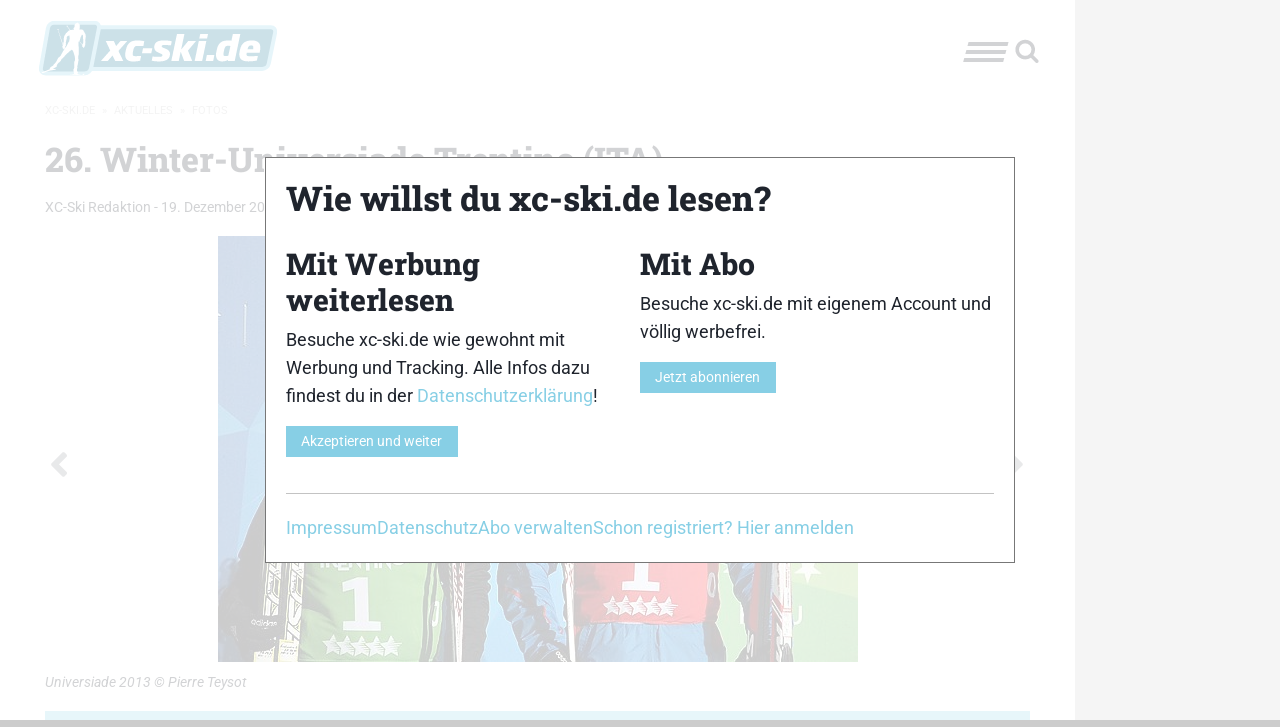

--- FILE ---
content_type: text/html; charset=UTF-8
request_url: https://www.xc-ski.de/aktuelles/fotos/26-winter-universiade-trentino-ita/35/
body_size: 149540
content:
<!DOCTYPE html>
<html lang="de" id="html"  itemscope  itemtype="http://schema.org/WebPage" >
<head>
	    <meta charset="utf-8"/>
		<!--[if lte IE 9]><meta http-equiv="refresh" content="0; url=https://www.xc-ski.de/outdatedbrowser/" /><![endif]-->    <link rel="profile" href="http://gmpg.org/xfn/11"/>
    <link rel="pingback" href="https://www.xc-ski.de/xmlrpc.php"/>
    <meta id="xct_viewport" name="viewport"
          content="width=device-width, initial-scale=1, minimum-scale=1"/>
	<style id="atf" type="text/css" >/*--------------------------------------------------------------
>>> TABLE OF CONTENTS:
----------------------------------------------------------------
# Normalize & Global styles
# Grid
# Typography
# Title bar
# Top bar
# Ads
# Layout
# Sidebar
# Breadcrumbs
# Meta
# Header ads
# Menu
# Hyphens
--------------------------------------------------------------*/
/**
 * Foundation for Sites by ZURB
 * Version 6.2.3
 * foundation.zurb.com
 * Licensed under MIT Open Source
 */
/* former ( small medium large) */
:root {
  --xct-primary-color: #87cfe5;
  --xct-white: #fefefe;
}

/*--------------------------------------------------------------
# Normalize & Global styles & Global styles
--------------------------------------------------------------*/
/*! normalize.css v3.0.3 | MIT License | github.com/necolas/normalize.css */
/**
 * 1. Set default font family to sans-serif.
 * 2. Prevent iOS and IE text size adjust after device orientation change,
 *    without disabling user zoom.
 */
html {
  font-family: sans-serif; /* 1 */
  -ms-text-size-adjust: 100%; /* 2 */
  -webkit-text-size-adjust: 100%; /* 2 */
}

/**
 * Remove default margin.
 */
body {
  margin: 0;
}

/* HTML5 display definitions
   ========================================================================== */
/**
 * Correct `block` display not defined for any HTML5 element in IE 8/9.
 * Correct `block` display not defined for `details` or `summary` in IE 10/11
 * and Firefox.
 * Correct `block` display not defined for `main` in IE 11.
 */
article,
aside,
details,
figcaption,
figure,
footer,
header,
hgroup,
main,
menu,
nav,
section,
summary {
  display: block;
}

/**
 * 1. Correct `inline-block` display not defined in IE 8/9.
 * 2. Normalize vertical alignment of `progress` in Chrome, Firefox, and Opera.
 */
audio,
canvas,
progress,
video {
  display: inline-block; /* 1 */
  vertical-align: baseline; /* 2 */
}

/**
 * Prevent modern browsers from displaying `audio` without controls.
 * Remove excess height in iOS 5 devices.
 */
audio:not([controls]) {
  display: none;
  height: 0;
}

/**
 * Address `[hidden]` styling not present in IE 8/9/10.
 * Hide the `template` element in IE 8/9/10/11, Safari, and Firefox < 22.
 */
[hidden],
template {
  display: none;
}

/* Links
   ========================================================================== */
/**
 * Remove the gray background color from active links in IE 10.
 */
a {
  background-color: transparent;
}

/**
 * Improve readability of focused elements when they are also in an
 * active/hover state.
 */
a:active,
a:hover {
  outline: 0;
}

/* Text-level semantics
   ========================================================================== */
/**
 * Address styling not present in IE 8/9/10/11, Safari, and Chrome.
 */
abbr[title] {
  border-bottom: 1px dotted;
}

/**
 * Address style set to `bolder` in Firefox 4+, Safari, and Chrome.
 */
b,
strong {
  font-weight: bold;
}

/**
 * Address styling not present in Safari and Chrome.
 */
dfn {
  font-style: italic;
}

/**
 * Address variable `h1` font-size and margin within `section` and `article`
 * contexts in Firefox 4+, Safari, and Chrome.
 */
h1 {
  font-size: 2em;
  margin: 0.67em 0;
}

/**
 * Address styling not present in IE 8/9.
 */
mark {
  background: #ff0;
  color: #000;
}

/**
 * Address inconsistent and variable font size in all browsers.
 */
small {
  font-size: 80%;
}

/**
 * Prevent `sub` and `sup` affecting `line-height` in all browsers.
 */
sub,
sup {
  font-size: 75%;
  line-height: 0;
  position: relative;
  vertical-align: baseline;
}

sup {
  top: -0.5em;
}

sub {
  bottom: -0.25em;
}

/* Embedded content
   ========================================================================== */
/**
 * Remove border when inside `a` element in IE 8/9/10.
 */
img {
  border: 0;
}

/**
 * Correct overflow not hidden in IE 9/10/11.
 */
svg:not(:root) {
  overflow: hidden;
}

/* Grouping content
   ========================================================================== */
/**
 * Address margin not present in IE 8/9 and Safari.
 */
figure {
  margin: 1em 0;
}

/**
 * Address differences between Firefox and other browsers.
 */
hr {
  box-sizing: content-box;
  height: 0;
}

/**
 * Contain overflow in all browsers.
 */
pre {
  overflow: auto;
  white-space: break-spaces;
}

/**
 * Address odd `em`-unit font size rendering in all browsers.
 */
code,
kbd,
pre,
samp {
  font-family: monospace, monospace;
  font-size: 1em;
}

/* Forms
   ========================================================================== */
/**
 * Known limitation: by default, Chrome and Safari on OS X allow very limited
 * styling of `select`, unless a `border` property is set.
 */
/**
 * 1. Correct color not being inherited.
 *    Known issue: affects color of disabled elements.
 * 2. Correct font properties not being inherited.
 * 3. Address margins set differently in Firefox 4+, Safari, and Chrome.
 */
button,
input,
optgroup,
select,
textarea {
  color: inherit; /* 1 */
  font: inherit; /* 2 */
  margin: 0; /* 3 */
}

/**
 * Address `overflow` set to `hidden` in IE 8/9/10/11.
 */
button {
  overflow: visible;
}

/**
 * Address inconsistent `text-transform` inheritance for `button` and `select`.
 * All other form control elements do not inherit `text-transform` values.
 * Correct `button` style inheritance in Firefox, IE 8/9/10/11, and Opera.
 * Correct `select` style inheritance in Firefox.
 */
button,
select {
  text-transform: none;
}

/**
 * 1. Avoid the WebKit bug in Android 4.0.* where (2) destroys native `audio`
 *    and `video` controls.
 * 2. Correct inability to style clickable `input` types in iOS.
 * 3. Improve usability and consistency of cursor style between image-type
 *    `input` and others.
 */
button,
html input[type=button],
input[type=reset],
input[type=submit] {
  -webkit-appearance: button; /* 2 */
  cursor: pointer; /* 3 */
}

/**
 * Re-set default cursor for disabled elements.
 */
button[disabled],
html input[disabled] {
  cursor: not-allowed;
}

/**
 * Remove inner padding and border in Firefox 4+.
 */
button::-moz-focus-inner,
input::-moz-focus-inner {
  border: 0;
  padding: 0;
}

/**
 * Address Firefox 4+ setting `line-height` on `input` using `!important` in
 * the UA stylesheet.
 */
input {
  line-height: normal;
}

/**
 * It's recommended that you don't attempt to style these elements.
 * Firefox's implementation doesn't respect box-sizing, padding, or width.
 *
 * 1. Address box sizing set to `content-box` in IE 8/9/10.
 * 2. Remove excess padding in IE 8/9/10.
 */
input[type=checkbox],
input[type=radio] {
  box-sizing: border-box; /* 1 */
  padding: 0; /* 2 */
}

/**
 * Fix the cursor style for Chrome's increment/decrement buttons. For certain
 * `font-size` values of the `input`, it causes the cursor style of the
 * decrement button to change from `default` to `text`.
 */
input[type=number]::-webkit-inner-spin-button,
input[type=number]::-webkit-outer-spin-button {
  height: auto;
}

/**
 * 1. Address `appearance` set to `searchfield` in Safari and Chrome.
 * 2. Address `box-sizing` set to `border-box` in Safari and Chrome.
 */
input[type=search] {
  -webkit-appearance: textfield; /* 1 */
  box-sizing: content-box; /* 2 */
}

/**
 * Remove inner padding and search cancel button in Safari and Chrome on OS X.
 * Safari (but not Chrome) clips the cancel button when the search input has
 * padding (and `textfield` appearance).
 */
input[type=search]::-webkit-search-cancel-button,
input[type=search]::-webkit-search-decoration {
  -webkit-appearance: none;
}

/**
 * Define consistent border, margin, and padding.
 * [NOTE] We don't enable this ruleset in Foundation, because we want the <fieldset> element to have plain styling.
 */
/* fieldset {
  border: 1px solid #c0c0c0;
  margin: 0 2px;
  padding: 0.35em 0.625em 0.75em;
} */
/**
 * 1. Correct `color` not being inherited in IE 8/9/10/11.
 * 2. Remove padding so people aren't caught out if they zero out fieldsets.
 */
legend {
  border: 0; /* 1 */
  padding: 0; /* 2 */
}

/**
 * Remove default vertical scrollbar in IE 8/9/10/11.
 */
textarea {
  overflow: auto;
}

/**
 * Don't inherit the `font-weight` (applied by a rule above).
 * NOTE: the default cannot safely be changed in Chrome and Safari on OS X.
 */
optgroup {
  font-weight: bold;
}

/* Tables
   ========================================================================== */
/**
 * Remove most spacing between table cells.
 */
table {
  border-collapse: collapse;
  border-spacing: 0;
}

td,
th {
  padding: 0;
}

.foundation-mq {
  font-family: "small=0em&medium=48em&large=64em&xlarge=75em&xxlarge=90em";
}

html {
  font-size: 100%;
  box-sizing: border-box;
}

*,
*::before,
*::after {
  box-sizing: inherit;
}

body {
  padding: 0;
  margin: 0;
  font-family: "Roboto Serif", Roboto, -apple-system, BlinkMacSystemFont, "Segoe UI", Oxygen-Sans, Ubuntu, Cantarell, "Helvetica Neue", sans-serif;
  font-weight: normal;
  line-height: 1.5;
  color: #1f242d;
  background: #ccc;
  -webkit-font-smoothing: antialiased;
  -moz-osx-font-smoothing: grayscale;
}

img {
  max-width: 100%;
  height: auto;
  -ms-interpolation-mode: bicubic;
  display: inline-block;
  vertical-align: middle;
}

textarea {
  height: auto;
  min-height: 50px;
  border-radius: 0;
}

select {
  width: 100%;
  border-radius: 0;
}

[data-whatinput=mouse] button {
  outline: 0;
}
button {
  -webkit-appearance: none;
  -moz-appearance: none;
  background: transparent;
  padding: 0;
  border: 0;
  border-radius: 0;
  line-height: 1;
}

header.site-header {
  position: sticky;
  z-index: 51;
  top: 0;
}
@media screen and (min-width: 600px) {
  header.site-header {
    top: var(--wp-admin--admin-bar--height, 0);
  }
}

/*--------------------------------------------------------------
# Grid
--------------------------------------------------------------*/
.row {
  max-width: 85.9375rem;
  margin-left: auto;
  margin-right: auto;
  display: flex;
  flex-flow: row wrap;
}
.row .row {
  max-width: none;
  margin-left: -0.625rem;
  margin-right: -0.625rem;
}
@media screen and (min-width: 48em) {
  .row .row {
    margin-left: -0.9375rem;
    margin-right: -0.9375rem;
  }
}
.row.expanded {
  max-width: none;
}
.row.collapse > .column, .row.collapse > .columns {
  padding-left: 0;
  padding-right: 0;
}

.column, .columns {
  flex: 1 1 0px;
  padding-left: 0.625rem;
  padding-right: 0.625rem;
}
@media screen and (min-width: 48em) {
  .column, .columns {
    padding-left: 0.9375rem;
    padding-right: 0.9375rem;
  }
}
.column, .columns {
  min-width: initial;
}

.column.row.row, .row.row.columns {
  float: none;
  display: block;
}
.row .column.row.row, .row .row.row.columns {
  padding-left: 0;
  padding-right: 0;
  margin-left: 0;
  margin-right: 0;
}

.small-1 {
  flex: 0 0 16.6666666667%;
  max-width: 16.6666666667%;
}

.small-offset-0 {
  margin-left: 0%;
}

.small-2 {
  flex: 0 0 33.3333333333%;
  max-width: 33.3333333333%;
}

.small-offset-1 {
  margin-left: 16.6666666667%;
}

.small-3 {
  flex: 0 0 50%;
  max-width: 50%;
}

.small-offset-2 {
  margin-left: 33.3333333333%;
}

.small-4 {
  flex: 0 0 66.6666666667%;
  max-width: 66.6666666667%;
}

.small-offset-3 {
  margin-left: 50%;
}

.small-5 {
  flex: 0 0 83.3333333333%;
  max-width: 83.3333333333%;
}

.small-offset-4 {
  margin-left: 66.6666666667%;
}

.small-6 {
  flex: 0 0 100%;
  max-width: 100%;
}

.small-offset-5 {
  margin-left: 83.3333333333%;
}

.small-order-1 {
  order: 1;
}

.small-order-2 {
  order: 2;
}

.small-order-3 {
  order: 3;
}

.small-order-4 {
  order: 4;
}

.small-order-5 {
  order: 5;
}

.small-order-6 {
  order: 6;
}

.small-up-1 {
  flex-wrap: wrap;
}
.small-up-1 > .column, .small-up-1 > .columns {
  flex: 0 0 100%;
  max-width: 100%;
}

.small-up-2 {
  flex-wrap: wrap;
}
.small-up-2 > .column, .small-up-2 > .columns {
  flex: 0 0 50%;
  max-width: 50%;
}

.small-up-3 {
  flex-wrap: wrap;
}
.small-up-3 > .column, .small-up-3 > .columns {
  flex: 0 0 33.3333333333%;
  max-width: 33.3333333333%;
}

.small-up-4 {
  flex-wrap: wrap;
}
.small-up-4 > .column, .small-up-4 > .columns {
  flex: 0 0 25%;
  max-width: 25%;
}

.small-up-5 {
  flex-wrap: wrap;
}
.small-up-5 > .column, .small-up-5 > .columns {
  flex: 0 0 20%;
  max-width: 20%;
}

.small-up-6 {
  flex-wrap: wrap;
}
.small-up-6 > .column, .small-up-6 > .columns {
  flex: 0 0 16.6666666667%;
  max-width: 16.6666666667%;
}

.small-up-7 {
  flex-wrap: wrap;
}
.small-up-7 > .column, .small-up-7 > .columns {
  flex: 0 0 14.2857142857%;
  max-width: 14.2857142857%;
}

.small-up-8 {
  flex-wrap: wrap;
}
.small-up-8 > .column, .small-up-8 > .columns {
  flex: 0 0 12.5%;
  max-width: 12.5%;
}

.small-collapse > .column, .small-collapse > .columns {
  padding-left: 0;
  padding-right: 0;
}

.small-uncollapse > .column, .small-uncollapse > .columns {
  padding-left: 0.625rem;
  padding-right: 0.625rem;
}

@media screen and (min-width: 48em) {
  .medium-1 {
    flex: 0 0 16.6666666667%;
    max-width: 16.6666666667%;
  }
  .medium-offset-0 {
    margin-left: 0%;
  }
  .medium-2 {
    flex: 0 0 33.3333333333%;
    max-width: 33.3333333333%;
  }
  .medium-offset-1 {
    margin-left: 16.6666666667%;
  }
  .medium-3 {
    flex: 0 0 50%;
    max-width: 50%;
  }
  .medium-offset-2 {
    margin-left: 33.3333333333%;
  }
  .medium-4 {
    flex: 0 0 66.6666666667%;
    max-width: 66.6666666667%;
  }
  .medium-offset-3 {
    margin-left: 50%;
  }
  .medium-5 {
    flex: 0 0 83.3333333333%;
    max-width: 83.3333333333%;
  }
  .medium-offset-4 {
    margin-left: 66.6666666667%;
  }
  .medium-6 {
    flex: 0 0 100%;
    max-width: 100%;
  }
  .medium-offset-5 {
    margin-left: 83.3333333333%;
  }
  .medium-order-1 {
    order: 1;
  }
  .medium-order-2 {
    order: 2;
  }
  .medium-order-3 {
    order: 3;
  }
  .medium-order-4 {
    order: 4;
  }
  .medium-order-5 {
    order: 5;
  }
  .medium-order-6 {
    order: 6;
  }
  .medium-up-1 {
    flex-wrap: wrap;
  }
  .medium-up-1 > .column, .medium-up-1 > .columns {
    flex: 0 0 100%;
    max-width: 100%;
  }
  .medium-up-2 {
    flex-wrap: wrap;
  }
  .medium-up-2 > .column, .medium-up-2 > .columns {
    flex: 0 0 50%;
    max-width: 50%;
  }
  .medium-up-3 {
    flex-wrap: wrap;
  }
  .medium-up-3 > .column, .medium-up-3 > .columns {
    flex: 0 0 33.3333333333%;
    max-width: 33.3333333333%;
  }
  .medium-up-4 {
    flex-wrap: wrap;
  }
  .medium-up-4 > .column, .medium-up-4 > .columns {
    flex: 0 0 25%;
    max-width: 25%;
  }
  .medium-up-5 {
    flex-wrap: wrap;
  }
  .medium-up-5 > .column, .medium-up-5 > .columns {
    flex: 0 0 20%;
    max-width: 20%;
  }
  .medium-up-6 {
    flex-wrap: wrap;
  }
  .medium-up-6 > .column, .medium-up-6 > .columns {
    flex: 0 0 16.6666666667%;
    max-width: 16.6666666667%;
  }
  .medium-up-7 {
    flex-wrap: wrap;
  }
  .medium-up-7 > .column, .medium-up-7 > .columns {
    flex: 0 0 14.2857142857%;
    max-width: 14.2857142857%;
  }
  .medium-up-8 {
    flex-wrap: wrap;
  }
  .medium-up-8 > .column, .medium-up-8 > .columns {
    flex: 0 0 12.5%;
    max-width: 12.5%;
  }
}
@media screen and (min-width: 48em) and (min-width: 48em) {
  .medium-expand {
    flex: 1 1 0px;
  }
}
.row.medium-unstack > .column, .row.medium-unstack > .columns {
  flex: 0 0 100%;
}
@media screen and (min-width: 48em) {
  .row.medium-unstack > .column, .row.medium-unstack > .columns {
    flex: 1 1 0px;
  }
  .medium-collapse > .column, .medium-collapse > .columns {
    padding-left: 0;
    padding-right: 0;
  }
  .medium-uncollapse > .column, .medium-uncollapse > .columns {
    padding-left: 0.9375rem;
    padding-right: 0.9375rem;
  }
}

.shrink {
  flex: 0 0 auto;
  max-width: 100%;
}

.column.align-top, .align-top.columns {
  align-self: flex-start;
}

.column.align-bottom, .align-bottom.columns {
  align-self: flex-end;
}

.column.align-middle, .align-middle.columns {
  align-self: center;
}

.column.align-stretch, .align-stretch.columns {
  align-self: stretch;
}

/*--------------------------------------------------------------
# Typography
--------------------------------------------------------------*/
div,
dl,
dt,
dd,
ul,
ol,
li,
h1,
h2,
h3,
h4,
h5,
h6,
pre,
form,
p,
blockquote,
th,
td {
  margin: 0;
  padding: 0;
}

p {
  font-size: inherit;
  line-height: 1.6;
  margin-bottom: 1rem;
  text-rendering: optimizeLegibility;
}

em,
i {
  font-style: italic;
  line-height: inherit;
}

strong,
b {
  font-weight: 700;
  line-height: inherit;
}

small {
  font-size: 80%;
  line-height: inherit;
}

.title,
h1,
h2,
h3,
h4,
h5,
h6 {
  font-family: "Roboto Slab", RobotoSlab, "Roboto Serif", Roboto, -apple-system, BlinkMacSystemFont, "Segoe UI", Oxygen-Sans, Ubuntu, Cantarell, "Helvetica Neue", sans-serif;
  font-weight: bold;
  font-style: normal;
  color: inherit;
  text-rendering: optimizeLegibility;
  margin-top: 0;
  margin-bottom: 0.5rem;
  line-height: 1.2;
}
.title small,
h1 small,
h2 small,
h3 small,
h4 small,
h5 small,
h6 small {
  color: #c3c3c3;
  line-height: 0;
}

h1 {
  font-size: 1.75rem;
}

h2 {
  font-size: 1.5rem;
}

h3 {
  font-size: 1.25rem;
}

h4 {
  font-size: 1.125rem;
}

h5 {
  font-size: 1rem;
}

h6 {
  font-size: 1rem;
}

@media screen and (min-width: 48em) {
  h1 {
    font-size: 2.125rem;
  }
  h2 {
    font-size: 1.875rem;
  }
  h3 {
    font-size: 1.75rem;
  }
  h4 {
    font-size: 1.5rem;
  }
  h5 {
    font-size: 1.375rem;
  }
  h6 {
    font-size: 1.25rem;
  }
}
a {
  color: #87cfe5;
  text-decoration: none;
  line-height: inherit;
  cursor: pointer;
}
a:hover, a:focus {
  color: rgb(93.1150684932, 190.2460273973, 219.9249315068);
}
a img {
  border: 0;
}

hr {
  max-width: 85.9375rem;
  height: 0;
  border-right: 0;
  border-top: 0;
  border-bottom: 1px solid #c3c3c3;
  border-left: 0;
  margin: 1.25rem auto;
  clear: both;
}

ul,
ol,
dl {
  line-height: 1.6;
  margin-bottom: 1rem;
  list-style-position: outside;
}

li {
  font-size: inherit;
}

ul {
  list-style-type: disc;
  margin-left: 1.25rem;
}

ol {
  margin-left: 1.25rem;
}

ul ul, ul ol, ol ul, ol ol {
  margin-left: 1.25rem;
  margin-bottom: 0;
}

dl {
  margin-bottom: 1rem;
}
dl dt {
  margin-bottom: 0.3rem;
  font-weight: 700;
}

blockquote {
  margin: 2rem 0 1rem 0;
  padding: 1.25rem;
  background-color: rgba(230, 230, 230, 0.2);
  position: relative;
  display: flow-root;
}
blockquote:before {
  content: " ";
  background: url("[data-uri]") no-repeat top left;
  position: absolute;
  display: block;
  left: 0;
  top: -1.5rem;
  height: 100%;
  width: 3rem;
}
@media (min-width: 768px) {
  blockquote:before {
    left: -1.5rem;
  }
}
blockquote > *:where(:not(cite)) {
  font-style: italic;
  font-size: 1.5rem;
}
blockquote.wp-block-quote.is-style-large {
  border: 0 none;
  padding: 1.25rem;
}
blockquote.wp-block-quote.is-style-large cite {
  text-align: left;
  font-size: 80%;
}
blockquote, blockquote p {
  line-height: 1.6;
  color: #1f242d;
}

.wp-block-pullquote {
  border-top: 4px solid #1f242d;
  border-bottom: 4px solid #1f242d;
  background-color: rgba(230, 230, 230, 0.2);
  width: 100%;
  margin: 2rem 0;
}
.wp-block-pullquote.is-style-solid-color p {
  text-align: left;
}
.wp-block-pullquote blockquote {
  border: 0 none;
}
.wp-block-pullquote blockquote p {
  text-align: center;
}

cite {
  display: block;
  font-size: 0.8125rem;
  color: #1f242d;
  font-style: normal;
}

abbr {
  color: #1f242d;
  cursor: help;
  border-bottom: 1px dotted #1f242d;
}

code {
  font-family: Consolas, "Liberation Mono", Courier, monospace;
  font-weight: normal;
  color: #1f242d;
  background-color: #e6e6e6;
  border: 1px solid #c3c3c3;
  padding: 0.125rem 0.3125rem 0.0625rem;
}

kbd {
  padding: 0.125rem 0.25rem 0;
  margin: 0;
  background-color: #e6e6e6;
  color: #1f242d;
  font-family: Consolas, "Liberation Mono", Courier, monospace;
}

/*--------------------------------------------------------------
# Title bar
------------------------------ --------------------------------*/
.title-bar {
  background: #fefefe;
  color: #1f242d;
  padding: 0.5rem;
  display: flex;
  align-items: center;
  justify-content: space-between;
}
.title-bar .menu-icon {
  margin-left: 0.25rem;
  margin-right: 0.25rem;
}

.title-bar-left,
.title-bar-right {
  flex: 1 1 0px;
}

.title-bar-right {
  text-align: right;
  justify-content: flex-end;
}

.title-bar-title {
  font-weight: bold;
  vertical-align: middle;
  display: inline-block;
}

.menu-icon.dark {
  position: relative;
  display: inline-block;
  vertical-align: middle;
  cursor: pointer;
  width: 40px;
  height: 20px;
}
.menu-icon.dark::after {
  content: "";
  position: absolute;
  display: block;
  width: 100%;
  height: 4px;
  background: #1f242d;
  top: 0;
  left: 0;
  transform: skewX(-15deg);
  box-shadow: 0 8px 0 #1f242d, 0 16px 0 #1f242d;
}
.menu-icon.dark:hover::after {
  background: #1f242d;
  box-shadow: 0 8px 0 #1f242d, 0 16px 0 #1f242d;
  transform: skewX(-15deg);
}

/* the logo color */
.xct-logo polygon,
.xct-logo path {
  fill: #fff;
}

.title-bar-right {
  align-items: center;
  padding-right: 0.625rem;
}

/* the search icon */
.xct-icon-search {
  width: 30px;
  height: 25px;
  fill: #1f242d;
  margin-top: 5px;
}

.xct-logo-has-title {
  display: flex;
  flex-wrap: nowrap;
  justify-content: center;
  align-items: center;
}

.xct-logo-has-title .xct-logo {
  text-align: right;
}

.blog-title {
  margin-left: 0.625rem;
}

/*--------------------------------------------------------------
# Top bar
--------------------------------------------------------------*/
.top-bar {
  display: none;
}

/*--------------------------------------------------------------
# Ads
--------------------------------------------------------------*/
.xct-ad-left,
.xct-ad-right {
  display: none;
}

/*--------------------------------------------------------------
# Layout
--------------------------------------------------------------*/
.site-header,
.site-breadcrumbs,
.site-content,
.site-footer {
  background-color: #fefefe;
}

.site-content {
  padding-top: 1.25rem;
}

.content-area {
  flex-grow: 2;
  flex-basis: 31.25rem; /* at least 500px */
  max-width: 100%;
}

.site-header {
  flex-direction: column;
  padding: 0.625rem;
}

@media (min-width: 500px) {
  .content-area {
    flex: 2 1 auto;
  }
}
/*--------------------------------------------------------------
# Sidebar
--------------------------------------------------------------*/
.sidebar {
  max-width: 100%;
}

/*--------------------------------------------------------------
# Breadcrumbs
--------------------------------------------------------------*/
.breadcrumbs::before, .breadcrumbs::after {
  content: " ";
  display: table;
  flex-basis: 0;
  order: 1;
}
.breadcrumbs::after {
  clear: both;
}
.breadcrumbs {
  padding: 0;
  text-transform: uppercase;
  font-size: 0.6875rem;
  color: #c3c3c3;
}
.breadcrumbs .divider {
  color: #c3c3c3;
  margin: 0 0.25rem;
}
.breadcrumbs a {
  color: #c3c3c3;
}
.breadcrumbs a:hover {
  text-decoration: underline;
}

.breadcrumbs .current {
  display: none;
}
.breadcrumbs .divider.last {
  display: none;
}

/*--------------------------------------------------------------
# Meta
--------------------------------------------------------------*/
.meta {
  font-size: 0.9rem;
}
.meta a {
  color: #1f242d;
}

/*--------------------------------------------------------------
# Header ads
--------------------------------------------------------------*/
.xct-header-ads {
  max-width: 67.1875rem;
  margin: 0 auto;
}

#gpt_ad_bigsize > div.sticky {
  position: fixed;
  z-index: 60;
}

#gpt_ad_mobile {
  text-align: center;
}

/*--------------------------------------------------------------
# Menu (needs to be 'atf' for desktop but is also used on mobile)
--------------------------------------------------------------*/
.xct-header-menu-search,
#toggle-menu {
  display: none;
}

/*--------------------------------------------------------------
# Hyphens
--------------------------------------------------------------*/
.hyphens {
  hyphens: auto;
  -webkit-hyphens: auto;
  -moz-hyphens: auto;
  -ms-hyphens: auto;
  word-break: break-word;
  overflow-wrap: break-word;
  overflow: hidden;
}
/*# sourceMappingURL=[data-uri] */
.xct-logo svg { height: 40px; width: 160px; }/*--------------------------------------------------------------
>>> TABLE OF CONTENTS:
----------------------------------------------------------------
# Cookie popup 2023
--------------------------------------------------------------*/
/**
 * Foundation for Sites by ZURB
 * Version 6.2.3
 * foundation.zurb.com
 * Licensed under MIT Open Source
 */
/* former ( small medium large) */
/*--------------------------------------------------------------
# Cookie popup 2023
--------------------------------------------------------------*/
.consent-popup {
  position: fixed;
  top: 0;
  left: 0;
  width: 100%;
  height: 100%;
  background-color: rgba(255, 255, 255, 0.8);
  z-index: 99;
  outline: 1px solid black;
  display: none;
  justify-content: center;
  align-items: center;
}
.consent-popup .consent-popup-inner {
  border: 1px solid #777;
  background-color: #fff;
  width: 100%;
  max-width: 750px;
  padding: 1.25rem;
}
.consent-popup .consent-popup-inner .consent-popup-inner-column {
  padding: 0;
}
.consent-popup .consent-popup-inner .consent-popup-inner-columns {
  gap: 2.5rem;
}
.consent-popup .consent-popup-inner .consent-popup-inner-content {
  margin-bottom: 1.25rem;
}
.consent-popup .consent-popup-inner .consent-popup-menu-container ul {
  list-style: none;
  margin: 0;
  gap: 1.25rem;
  justify-content: right;
}
.consent-popup .consent-popup-inner .consent-popup-menu-container ul li {
  padding: 0;
  flex: 0 1 auto;
}
/*# sourceMappingURL=[data-uri] */
/*--------------------------------------------------------------
>>> TABLE OF CONTENTS:
----------------------------------------------------------------
# Ads
# Site Header
--------------------------------------------------------------*/
/**
 * Foundation for Sites by ZURB
 * Version 6.2.3
 * foundation.zurb.com
 * Licensed under MIT Open Source
 */
/* former ( small medium large) */
@media (min-width: 768px) {
  /*--------------------------------------------------------------
  # Ads
  --------------------------------------------------------------*/
  .main-site-element {
    max-width: 67.1875rem;
    margin: 0 auto;
    z-index: 50;
    position: relative;
  }
  body.xct-has-skyscraper-ad .main-site-element {
    margin: 0;
  }
}
@media (min-width: 768px) and (min-width: 1675px) {
  body.xct-has-skyscraper-ad .main-site-element {
    margin-left: calc((100% - 1675px) / 2);
  }
}
@media (min-width: 768px) {
  .xct-header-ads {
    margin: 0 18.75rem 0 auto;
  }
}
@media (min-width: 768px) and (min-width: 1375px) {
  .xct-header-ads {
    min-height: 90px; /* Firefox fix */
  }
}
@media (min-width: 768px) {
  .xct-ad {
    display: block;
    width: 18.75rem;
    position: fixed;
  }
  .xct-ad.xct-ad-left {
    left: calc((100% - 1075px) / 2 - 300px);
    z-index: 10;
  }
  .xct-ad.xct-ad-right {
    top: 0;
    right: 0;
  }
}
@media (min-width: 768px) and (min-width: 1675px) {
  .xct-header-ads {
    margin: 0 auto;
  }
  .xct-ad-right {
    right: auto;
    left: calc((100% - 1375px) / 2 + 1225px);
  }
  /* For users with admin bars */
  body.admin-bar .xct-ad-right,
  body.admin-bar .xct-ad-left {
    top: 32px;
  }
}
@media (min-width: 768px) {
  /*--------------------------------------------------------------
  # Site Header
  *--------------------------------------------------------------*/
}
@media (min-width: 768px) and (min-width: 1375px) {
  header.site-header {
    top: 90px;
  }
  .admin-bar header.site-header {
    top: 122px;
  }
}
/*# sourceMappingURL=[data-uri] */
.xct-logo svg { height: 60px; width: 240px; }/*--------------------------------------------------------------
>>> TABLE OF CONTENTS:
----------------------------------------------------------------
# Singular post/page
--------------------------------------------------------------*/
/**
 * Foundation for Sites by ZURB
 * Version 6.2.3
 * foundation.zurb.com
 * Licensed under MIT Open Source
 */
/* former ( small medium large) */
/*--------------------------------------------------------------
# Singular post/page
--------------------------------------------------------------*/
#main .entry-header {
  position: relative;
}
#main .entry-header__image {
  position: absolute;
  left: 0;
  top: 0;
  width: 100%;
  height: 500px;
  overflow: hidden;
}
#main .entry-header__image.entry-header__image--gradient-from-left::after, #main .entry-header__image.entry-header__image--gradient-from-bottom::after {
  content: " ";
  position: absolute;
  top: 0;
  left: 0;
  right: 0;
  height: 100%;
  background: url("[data-uri]") repeat-x left bottom/auto 35%;
  z-index: 4;
}
#main .entry-header__image figure {
  display: contents;
}
#main .entry-header__image.entry-header__image--after-header {
  position: relative;
}
#main .entry-header__image.entry-header__image--after-header figure {
  display: block;
}
#main .entry-header__image img {
  width: 100%;
  height: 100%;
  object-fit: cover;
  object-position: center;
}
#main .entry-header__image img + .xct-lightbox-button {
  position: absolute;
  right: 0.625rem;
  top: 0.625rem;
  z-index: 6;
}
@media (min-width: 768px) {
  #main .entry-header__image img + .xct-lightbox-button {
    top: auto;
    bottom: 0.625rem;
  }
}
#main .entry-header__content {
  display: flex;
  flex-direction: column;
  position: relative;
  justify-content: flex-end;
}
#main .entry-header__content h1 {
  font-weight: 600;
}
#main .entry-header__content .entry-header__category {
  margin: 0 0 10px 0;
  display: inline-block;
  background-color: #87cfe5;
  color: #1f242d;
  padding: 0.3125rem 0.625rem;
  font-weight: bold;
  transform: skewX(-15deg);
  align-self: flex-start;
}
#main .should-display-post-thumbnail .entry-header__content {
  padding: 20px;
  min-height: 500px;
  z-index: 5;
}
#main .should-display-post-thumbnail .entry-header__content h1 {
  color: #fff;
  text-shadow: 0 2px 4px rgba(0, 0, 0, 0.7);
}
#main > article header h2 {
  margin-top: 2.5rem;
}

body.single-post .byline {
  margin: 0.625rem 0;
}
body.single-post .cat-links,
body.single-post .tags-links {
  vertical-align: middle;
  margin-bottom: 0.625rem;
}
body.single-post .cat-links a,
body.single-post .tags-links a {
  margin-bottom: 0.5rem;
  background-color: #777;
  color: #fefefe;
  padding: 0.3125rem 0.625rem;
}

.entry-content {
  margin-top: 0.625rem;
  padding-bottom: 0.625rem;
}
.entry-content figure {
  max-width: 100%;
}
.entry-content p {
  text-align: justify;
}

.entry-meta {
  margin-top: 0.625rem;
}
/*# sourceMappingURL=[data-uri] */
/**
 * Foundation for Sites by ZURB
 * Version 6.2.3
 * foundation.zurb.com
 * Licensed under MIT Open Source
 */
/* former ( small medium large) */
@media (min-width: 768px) {
  body {
    font-size: 1.125rem;
  }
  .main-site-element {
    padding-left: 1.875rem;
    padding-right: 1.875rem;
  }
  .site-footer-inner {
    margin-left: -1.875rem;
    margin-right: -1.875rem;
  }
  #main .entry-header__image.entry-header__image--gradient-from-left {
    z-index: 1;
  }
  #main .entry-header__image.entry-header__image--gradient-from-left::after {
    content: "";
    position: absolute;
    bottom: 0;
    left: 0;
    right: 0;
    height: 100%;
    background: url("[data-uri]") repeat-y left center;
    z-index: 4;
  }
  #main .entry-header__image.entry-header__image--gradient-from-left + .entry-header__content {
    width: 50%;
    justify-content: center;
  }
  #main .entry-header__image.entry-header__image--gradient-from-left + .entry-header__content h1 {
    font-size: 2.55rem;
    margin-bottom: 2.5rem;
    order: 1;
  }
  #main .entry-header__image.entry-header__image--gradient-from-left + .entry-header__content .entry-header__category {
    order: 2;
  }
  #main div.entry-header__image.entry-header__image--gradient-from-bottom::after {
    content: " ";
    position: absolute;
    top: 0;
    left: 0;
    right: 0;
    height: 100%;
    background: url("[data-uri]") repeat-x left bottom/auto 35%;
    z-index: 4;
  }
}
/*# sourceMappingURL=[data-uri] */
</style>	<script type="text/javascript">
		/* Google Analytics Opt-Out by WP-Buddy | https://wp-buddy.com/products/plugins/google-analytics-opt-out */
						var gaoop_property = 'UA-1090545-2';
		var gaoop_disable_strs = ['ga-disable-' + gaoop_property];
				for (var index = 0; index < disableStrs.length; index++) {
			if (document.cookie.indexOf(disableStrs[index] + '=true') > -1) {
				window[disableStrs[index]] = true; // for Monster Insights
			}
		}

		function gaoop_analytics_optout() {
			for (var index = 0; index < disableStrs.length; index++) {
				document.cookie = disableStrs[index] + '=true; expires=Thu, 31 Dec 2099 23:59:59 UTC; SameSite=Strict; path=/';
				window[disableStrs[index]] = true; // for Monster Insights
			}
			alert('Vielen Dank. Wir haben ein Cookie gesetzt damit Google Analytics bei Deinem nächsten Besuch keine Daten mehr sammeln kann.');		}
			</script>
	<meta name='robots' content='index, follow, max-image-preview:large, max-snippet:-1, max-video-preview:-1' />

	<!-- This site is optimized with the Yoast SEO plugin v26.7 - https://yoast.com/wordpress/plugins/seo/ -->
	<link media="all" href="https://www.xc-ski.de/wp-content/cache/autoptimize/css/autoptimize_34e1cdf0b29bbd9fa780a4ab4302ff93.css" rel="stylesheet"><link media="(min-width: 768px)" href="https://www.xc-ski.de/wp-content/cache/autoptimize/css/autoptimize_8eedde7df604f3997f8099ee386fa885.css" rel="stylesheet"><title>Universiade 2013 - 26. Winter-Universiade Trentino (ITA) - xc-ski.de Langlauf</title>
	<meta name="description" content="Universiade 2013" />
	<link rel="canonical" href="https://www.xc-ski.de/aktuelles/fotos/26-winter-universiade-trentino-ita/35/" />
	<meta property="og:locale" content="de_DE" />
	<meta property="og:type" content="article" />
	<meta property="og:title" content="26. Winter-Universiade Trentino (ITA) - xc-ski.de Langlauf" />
	<meta property="og:description" content="Universiade 2013 &copy; Pierre Teysot 1 2 3 4 5 6 7 8 9 10 11 12 13 14 15 16 17 18 19 20 21 22 23 24 25 26 27 28 29 30 31 32 33 34 35 36 37 38 39 40 41 42 43 44 45 46 47 48 49 50 Weiter &hellip;" />
	<meta property="og:url" content="https://www.xc-ski.de/aktuelles/fotos/26-winter-universiade-trentino-ita/" />
	<meta property="og:site_name" content="xc-ski.de" />
	<meta property="article:publisher" content="https://www.facebook.com/langlauf" />
	<meta property="article:published_time" content="2013-12-19T09:48:00+00:00" />
	<meta property="og:image" content="https://www.xc-ski.de/wp-content/uploads/2013/12/universiade-201317.jpg" />
	<meta property="og:image:width" content="746" />
	<meta property="og:image:height" content="468" />
	<meta property="og:image:type" content="image/jpeg" />
	<meta name="author" content="XC-Ski Redaktion" />
	<meta name="twitter:card" content="summary_large_image" />
	<meta name="twitter:creator" content="@XCSkiDE" />
	<meta name="twitter:site" content="@XCSkiDE" />
	<meta name="twitter:label1" content="Verfasst von" />
	<meta name="twitter:data1" content="XC-Ski Redaktion" />
	<script type="application/ld+json" class="yoast-schema-graph">{"@context":"https://schema.org","@graph":[{"@type":"Article","@id":"https://www.xc-ski.de/aktuelles/fotos/26-winter-universiade-trentino-ita/#article","isPartOf":{"@id":"https://www.xc-ski.de/aktuelles/fotos/26-winter-universiade-trentino-ita/"},"author":{"name":"XC-Ski Redaktion","@id":"https://www.xc-ski.de/#/schema/person/4639a543a0a4ee1f33e4fadfb7cb919f"},"headline":"26. Winter-Universiade Trentino (ITA)","datePublished":"2013-12-19T09:48:00+00:00","mainEntityOfPage":{"@id":"https://www.xc-ski.de/aktuelles/fotos/26-winter-universiade-trentino-ita/"},"wordCount":3,"commentCount":0,"publisher":{"@id":"https://www.xc-ski.de/#organization"},"image":{"@id":"https://www.xc-ski.de/aktuelles/fotos/26-winter-universiade-trentino-ita/#primaryimage"},"thumbnailUrl":"https://www.xc-ski.de/wp-content/uploads/2013/12/universiade-20133.jpg","articleSection":["Fotos"],"inLanguage":"de","potentialAction":[{"@type":"CommentAction","name":"Comment","target":["https://www.xc-ski.de/aktuelles/fotos/26-winter-universiade-trentino-ita/#respond"]}]},{"@type":"WebPage","@id":"https://www.xc-ski.de/aktuelles/fotos/26-winter-universiade-trentino-ita/","url":"https://www.xc-ski.de/aktuelles/fotos/26-winter-universiade-trentino-ita/","name":"26. Winter-Universiade Trentino (ITA) - xc-ski.de Langlauf","isPartOf":{"@id":"https://www.xc-ski.de/#website"},"primaryImageOfPage":{"@id":"https://www.xc-ski.de/aktuelles/fotos/26-winter-universiade-trentino-ita/#primaryimage"},"image":{"@id":"https://www.xc-ski.de/aktuelles/fotos/26-winter-universiade-trentino-ita/#primaryimage"},"thumbnailUrl":"https://www.xc-ski.de/wp-content/uploads/2013/12/universiade-20133.jpg","datePublished":"2013-12-19T09:48:00+00:00","breadcrumb":{"@id":"https://www.xc-ski.de/aktuelles/fotos/26-winter-universiade-trentino-ita/#breadcrumb"},"inLanguage":"de","potentialAction":[{"@type":"ReadAction","target":["https://www.xc-ski.de/aktuelles/fotos/26-winter-universiade-trentino-ita/"]}]},{"@type":"ImageObject","inLanguage":"de","@id":"https://www.xc-ski.de/aktuelles/fotos/26-winter-universiade-trentino-ita/#primaryimage","url":"https://www.xc-ski.de/wp-content/uploads/2013/12/universiade-20133.jpg","contentUrl":"https://www.xc-ski.de/wp-content/uploads/2013/12/universiade-20133.jpg","width":746,"height":806},{"@type":"BreadcrumbList","@id":"https://www.xc-ski.de/aktuelles/fotos/26-winter-universiade-trentino-ita/#breadcrumb","itemListElement":[{"@type":"ListItem","position":1,"name":"Startseite","item":"https://www.xc-ski.de/"},{"@type":"ListItem","position":2,"name":"26. Winter-Universiade Trentino (ITA)"}]},{"@type":"WebSite","@id":"https://www.xc-ski.de/#website","url":"https://www.xc-ski.de/","name":"xc-ski.de","description":"xc-ski.de ist DAS deutschsprachige Skilanglaufportal mit aktuellen News aus der Szene, einer Loipendatenbank, Langlauf-Community und allem was du sonst noch über deine Lieblingssportart wissen solltest.","publisher":{"@id":"https://www.xc-ski.de/#organization"},"potentialAction":[{"@type":"SearchAction","target":{"@type":"EntryPoint","urlTemplate":"https://www.xc-ski.de/?s={search_term_string}"},"query-input":{"@type":"PropertyValueSpecification","valueRequired":true,"valueName":"search_term_string"}}],"inLanguage":"de"},{"@type":"Organization","@id":"https://www.xc-ski.de/#organization","name":"xc-ski.de","url":"https://www.xc-ski.de/","logo":{"@type":"ImageObject","inLanguage":"de","@id":"https://www.xc-ski.de/#/schema/logo/image/","url":"https://www.xc-ski.de/wp-content/uploads/2015/04/logohomepage-300.png","contentUrl":"https://www.xc-ski.de/wp-content/uploads/2015/04/logohomepage-300.png","width":300,"height":100,"caption":"xc-ski.de"},"image":{"@id":"https://www.xc-ski.de/#/schema/logo/image/"},"sameAs":["https://www.facebook.com/langlauf","https://x.com/XCSkiDE","https://www.instagram.com/xcskide/","https://www.pinterest.de/xcskide/"]},{"@type":"Person","@id":"https://www.xc-ski.de/#/schema/person/4639a543a0a4ee1f33e4fadfb7cb919f","name":"XC-Ski Redaktion","image":{"@type":"ImageObject","inLanguage":"de","@id":"https://www.xc-ski.de/#/schema/person/image/","url":"//www.gravatar.com/avatar/98fa8142f0cae979eeb5b203f8d72cb3?s=96&#038;r=g&#038;d=mm","contentUrl":"//www.gravatar.com/avatar/98fa8142f0cae979eeb5b203f8d72cb3?s=96&#038;r=g&#038;d=mm","caption":"XC-Ski Redaktion"},"url":"https://www.xc-ski.de/author/xc-skiredaktion/"}]}</script>
	<!-- / Yoast SEO plugin. -->


<link rel='dns-prefetch' href='//www.google.com' />
<link rel='dns-prefetch' href='//fonts.googleapis.com' />
<link rel="alternate" type="application/rss+xml" title="xc-ski.de &raquo; Feed" href="https://www.xc-ski.de/feed/" />
<link rel="alternate" type="application/rss+xml" title="xc-ski.de &raquo; Kommentar-Feed" href="https://www.xc-ski.de/comments/feed/" />
<link rel="alternate" type="application/rss+xml" title="xc-ski.de &raquo; Kommentar-Feed zu 26. Winter-Universiade Trentino (ITA)" href="https://www.xc-ski.de/aktuelles/fotos/26-winter-universiade-trentino-ita/feed/" />
<link rel="alternate" title="oEmbed (JSON)" type="application/json+oembed" href="https://www.xc-ski.de/wp-json/oembed/1.0/embed?url=https%3A%2F%2Fwww.xc-ski.de%2Faktuelles%2Ffotos%2F26-winter-universiade-trentino-ita%2F" />
<link rel="alternate" title="oEmbed (XML)" type="text/xml+oembed" href="https://www.xc-ski.de/wp-json/oembed/1.0/embed?url=https%3A%2F%2Fwww.xc-ski.de%2Faktuelles%2Ffotos%2F26-winter-universiade-trentino-ita%2F&#038;format=xml" />
		<script>
					
			var googletag = googletag || {};
			googletag.cmd = googletag.cmd || [];

			function xct_stick_bigsize() {
				var bigsize = document.getElementById('gpt_ad_bigsize');
				var site_header = document.getElementsByClassName('site-header')[0];
				var window_width = document.getElementById('viewport_test').offsetWidth;

				var bigsize_ad = bigsize.getElementsByTagName('div')[0];

				if ( window.xct_loaded_ads && window.xct_loaded_ads.gpt_ad_bigsize && window.xct_loaded_ads.gpt_ad_bigsize.size && typeof window.xct_loaded_ads.gpt_ad_bigsize.size[1] !== 'undefined' ) {
					bigsize.style.height = window.xct_loaded_ads.gpt_ad_bigsize.size[1] + 'px';
				}

				bigsize_ad.classList.add('sticky');
				bigsize_ad.style.right = (window_width - site_header.getBoundingClientRect().right) + 'px';
			}

			function xct_stick_sky() {
				var sky = document.getElementsByClassName('xct-ad-right')[0];
				var site_header = document.getElementsByClassName('site-header')[0];

				sky.style.right = 'auto';
				sky.style.left = site_header.getBoundingClientRect().right + 'px';
			}

			googletag.cmd.push(function () {
				window.xct_loaded_ads = {};

				googletag.pubads().setPrivacySettings({
					limitedAds: true,
					nonPersonalizedAds: true,
					restrictDataProcessing: true,
				});

				googletag.pubads().addEventListener('slotRenderEnded', function (event) {
					window.xct_loaded_ads[event.slot.getSlotElementId()] = event;

					/* Make bigsize sticky if bigsize AND skyscraper have been loaded */
					if (event.slot.getSlotElementId() == 'gpt_ad_bigsize') {
						xct_stick_bigsize();
						window.addEventListener('resize', xct_stick_bigsize);
					}

					if (event.slot.getSlotElementId() == 'gpt_ad_sky') {
						xct_stick_sky();
						window.addEventListener('resize', xct_stick_sky);
					}
				});

				var mapping_mobile = googletag.sizeMapping()
					.addSize([320, 200], [320, 50]).// Tablet
					addSize([1375, 200], []).// Desktop
					build();

				var mapping_mobile_sticky = googletag.sizeMapping()
					.addSize([320, 200], [320, 50]).// Tablet
					addSize([1375, 200], []).// Desktop
					build();

				var mapping_mobile_sky = googletag.sizeMapping()
					.addSize([320, 200], [300, 600]).// Tablet
					addSize([1375, 200], []).// Desktop
					build();

				var mapping_bigsize = googletag.sizeMapping()
					.addSize([0, 0], [])
					.addSize([1375, 200], [[728, 90], [970, 90], [1075, 90]]).// Desktop
					build();

				var mapping_skyscraper = googletag.sizeMapping()
					.addSize([0, 0], [])
					.addSize([1375, 200], [[160, 600], [120, 600], [600, 800], [300, 800]]).// Desktop
					build();

				
				googletag
					.defineSlot('/87454876/XC_SKI_Bigsizebanner', [[970, 90], [1075, 90], [728, 90]], 'gpt_ad_bigsize')
					.defineSizeMapping(mapping_bigsize)
					.addService(googletag.pubads());

								
				googletag.defineSlot('/87454876/XC_SKI_Skyscraper', [[300, 800], [120, 600], [300, 600], [600, 800], [160, 600]], 'gpt_ad_sky')
					.defineSizeMapping(mapping_skyscraper)
					.addService(googletag.pubads());

								
				googletag.defineSlot('/87454876/XC_SKI_MobileAd', [320, 50], 'gpt_ad_mobile')
					.defineSizeMapping(mapping_mobile)
					.addService(googletag.pubads());

								
				googletag.defineSlot('/87454876/XC_SKI_MobileAd2', [320, 50], 'gpt_ad_mobile2')
					.defineSizeMapping(mapping_mobile_sticky)
					.addService(googletag.pubads());

								
				googletag.defineSlot('/87454876/XC_SKI_MobileSkyscraper', [300, 600], 'gpt_ad_mobile_sky')
					.defineSizeMapping(mapping_mobile_sky)
					.addService(googletag.pubads());

								
				googletag.defineSlot('/87454876/XC_SKI_ContentAd', [300, 250], 'gpt_ad_content').addService(googletag.pubads());

								
				googletag.defineSlot('/87454876/XC_SKI_ContentAd2', [300, 250], 'gpt_ad_content2').addService(googletag.pubads());

								
				googletag.defineSlot('/87454876/XC_SKI_ContentAd3', [300, 250], 'gpt_ad_content3').addService(googletag.pubads());

				
				googletag.pubads().setTargeting( "page_type", "singular" );
googletag.pubads().setTargeting( "post_id", "19096" );
googletag.pubads().setTargeting( "post_title", "26. Winter-Universiade Trentino (ITA)" );
googletag.pubads().setTargeting( "category_slug", "fotos" );
googletag.pubads().setTargeting( "cat_de", "48" );
				googletag.pubads().enableSingleRequest();

				googletag.enableServices();

			});

		
		
			document.addEventListener('xct/cookie_consent/granted', function (event) {
				if (event.detail.hasActiveSubscription) {
					return;
				}

				let gads = document.createElement('script');
				gads.async = true;
				gads.type = 'text/javascript';
				gads.src = 'https://pagead2.googlesyndication.com/tag/js/gpt.js';
				gads.onerror = function () {
							
			window.addEventListener('DOMContentLoaded', function () {
				if (!window.googletag.hasOwnProperty('apiReady') && document.cookie.indexOf('xct_cookie_consent=1') !== -1) {
					let image = document.createElement('img');
					image.src = 'https://www.xc-ski.de/tpi.php';
					document.body.appendChild(image);
				}
			});
		
						};
				let node = document.getElementsByTagName('script')[0];
				node.parentNode.insertBefore(gads, node);
			});

		</script>
		<style id='wp-img-auto-sizes-contain-inline-css' type='text/css'>
img:is([sizes=auto i],[sizes^="auto," i]){contain-intrinsic-size:3000px 1500px}
/*# sourceURL=wp-img-auto-sizes-contain-inline-css */
</style>
<style id='wp-emoji-styles-inline-css' type='text/css'>

	img.wp-smiley, img.emoji {
		display: inline !important;
		border: none !important;
		box-shadow: none !important;
		height: 1em !important;
		width: 1em !important;
		margin: 0 0.07em !important;
		vertical-align: -0.1em !important;
		background: none !important;
		padding: 0 !important;
	}
/*# sourceURL=wp-emoji-styles-inline-css */
</style>
<style id='wp-block-library-inline-css' type='text/css'>
:root{--wp-block-synced-color:#7a00df;--wp-block-synced-color--rgb:122,0,223;--wp-bound-block-color:var(--wp-block-synced-color);--wp-editor-canvas-background:#ddd;--wp-admin-theme-color:#007cba;--wp-admin-theme-color--rgb:0,124,186;--wp-admin-theme-color-darker-10:#006ba1;--wp-admin-theme-color-darker-10--rgb:0,107,160.5;--wp-admin-theme-color-darker-20:#005a87;--wp-admin-theme-color-darker-20--rgb:0,90,135;--wp-admin-border-width-focus:2px}@media (min-resolution:192dpi){:root{--wp-admin-border-width-focus:1.5px}}.wp-element-button{cursor:pointer}:root .has-very-light-gray-background-color{background-color:#eee}:root .has-very-dark-gray-background-color{background-color:#313131}:root .has-very-light-gray-color{color:#eee}:root .has-very-dark-gray-color{color:#313131}:root .has-vivid-green-cyan-to-vivid-cyan-blue-gradient-background{background:linear-gradient(135deg,#00d084,#0693e3)}:root .has-purple-crush-gradient-background{background:linear-gradient(135deg,#34e2e4,#4721fb 50%,#ab1dfe)}:root .has-hazy-dawn-gradient-background{background:linear-gradient(135deg,#faaca8,#dad0ec)}:root .has-subdued-olive-gradient-background{background:linear-gradient(135deg,#fafae1,#67a671)}:root .has-atomic-cream-gradient-background{background:linear-gradient(135deg,#fdd79a,#004a59)}:root .has-nightshade-gradient-background{background:linear-gradient(135deg,#330968,#31cdcf)}:root .has-midnight-gradient-background{background:linear-gradient(135deg,#020381,#2874fc)}:root{--wp--preset--font-size--normal:16px;--wp--preset--font-size--huge:42px}.has-regular-font-size{font-size:1em}.has-larger-font-size{font-size:2.625em}.has-normal-font-size{font-size:var(--wp--preset--font-size--normal)}.has-huge-font-size{font-size:var(--wp--preset--font-size--huge)}.has-text-align-center{text-align:center}.has-text-align-left{text-align:left}.has-text-align-right{text-align:right}.has-fit-text{white-space:nowrap!important}#end-resizable-editor-section{display:none}.aligncenter{clear:both}.items-justified-left{justify-content:flex-start}.items-justified-center{justify-content:center}.items-justified-right{justify-content:flex-end}.items-justified-space-between{justify-content:space-between}.screen-reader-text{border:0;clip-path:inset(50%);height:1px;margin:-1px;overflow:hidden;padding:0;position:absolute;width:1px;word-wrap:normal!important}.screen-reader-text:focus{background-color:#ddd;clip-path:none;color:#444;display:block;font-size:1em;height:auto;left:5px;line-height:normal;padding:15px 23px 14px;text-decoration:none;top:5px;width:auto;z-index:100000}html :where(.has-border-color){border-style:solid}html :where([style*=border-top-color]){border-top-style:solid}html :where([style*=border-right-color]){border-right-style:solid}html :where([style*=border-bottom-color]){border-bottom-style:solid}html :where([style*=border-left-color]){border-left-style:solid}html :where([style*=border-width]){border-style:solid}html :where([style*=border-top-width]){border-top-style:solid}html :where([style*=border-right-width]){border-right-style:solid}html :where([style*=border-bottom-width]){border-bottom-style:solid}html :where([style*=border-left-width]){border-left-style:solid}html :where(img[class*=wp-image-]){height:auto;max-width:100%}:where(figure){margin:0 0 1em}html :where(.is-position-sticky){--wp-admin--admin-bar--position-offset:var(--wp-admin--admin-bar--height,0px)}@media screen and (max-width:600px){html :where(.is-position-sticky){--wp-admin--admin-bar--position-offset:0px}}

/*# sourceURL=wp-block-library-inline-css */
</style><style id='global-styles-inline-css' type='text/css'>
:root{--wp--preset--aspect-ratio--square: 1;--wp--preset--aspect-ratio--4-3: 4/3;--wp--preset--aspect-ratio--3-4: 3/4;--wp--preset--aspect-ratio--3-2: 3/2;--wp--preset--aspect-ratio--2-3: 2/3;--wp--preset--aspect-ratio--16-9: 16/9;--wp--preset--aspect-ratio--9-16: 9/16;--wp--preset--color--black: #000000;--wp--preset--color--cyan-bluish-gray: #abb8c3;--wp--preset--color--white: #ffffff;--wp--preset--color--pale-pink: #f78da7;--wp--preset--color--vivid-red: #cf2e2e;--wp--preset--color--luminous-vivid-orange: #ff6900;--wp--preset--color--luminous-vivid-amber: #fcb900;--wp--preset--color--light-green-cyan: #7bdcb5;--wp--preset--color--vivid-green-cyan: #00d084;--wp--preset--color--pale-cyan-blue: #8ed1fc;--wp--preset--color--vivid-cyan-blue: #0693e3;--wp--preset--color--vivid-purple: #9b51e0;--wp--preset--gradient--vivid-cyan-blue-to-vivid-purple: linear-gradient(135deg,rgb(6,147,227) 0%,rgb(155,81,224) 100%);--wp--preset--gradient--light-green-cyan-to-vivid-green-cyan: linear-gradient(135deg,rgb(122,220,180) 0%,rgb(0,208,130) 100%);--wp--preset--gradient--luminous-vivid-amber-to-luminous-vivid-orange: linear-gradient(135deg,rgb(252,185,0) 0%,rgb(255,105,0) 100%);--wp--preset--gradient--luminous-vivid-orange-to-vivid-red: linear-gradient(135deg,rgb(255,105,0) 0%,rgb(207,46,46) 100%);--wp--preset--gradient--very-light-gray-to-cyan-bluish-gray: linear-gradient(135deg,rgb(238,238,238) 0%,rgb(169,184,195) 100%);--wp--preset--gradient--cool-to-warm-spectrum: linear-gradient(135deg,rgb(74,234,220) 0%,rgb(151,120,209) 20%,rgb(207,42,186) 40%,rgb(238,44,130) 60%,rgb(251,105,98) 80%,rgb(254,248,76) 100%);--wp--preset--gradient--blush-light-purple: linear-gradient(135deg,rgb(255,206,236) 0%,rgb(152,150,240) 100%);--wp--preset--gradient--blush-bordeaux: linear-gradient(135deg,rgb(254,205,165) 0%,rgb(254,45,45) 50%,rgb(107,0,62) 100%);--wp--preset--gradient--luminous-dusk: linear-gradient(135deg,rgb(255,203,112) 0%,rgb(199,81,192) 50%,rgb(65,88,208) 100%);--wp--preset--gradient--pale-ocean: linear-gradient(135deg,rgb(255,245,203) 0%,rgb(182,227,212) 50%,rgb(51,167,181) 100%);--wp--preset--gradient--electric-grass: linear-gradient(135deg,rgb(202,248,128) 0%,rgb(113,206,126) 100%);--wp--preset--gradient--midnight: linear-gradient(135deg,rgb(2,3,129) 0%,rgb(40,116,252) 100%);--wp--preset--font-size--small: 13px;--wp--preset--font-size--medium: 20px;--wp--preset--font-size--large: 36px;--wp--preset--font-size--x-large: 42px;--wp--preset--spacing--20: 0.44rem;--wp--preset--spacing--30: 0.67rem;--wp--preset--spacing--40: 1rem;--wp--preset--spacing--50: 1.5rem;--wp--preset--spacing--60: 2.25rem;--wp--preset--spacing--70: 3.38rem;--wp--preset--spacing--80: 5.06rem;--wp--preset--shadow--natural: 6px 6px 9px rgba(0, 0, 0, 0.2);--wp--preset--shadow--deep: 12px 12px 50px rgba(0, 0, 0, 0.4);--wp--preset--shadow--sharp: 6px 6px 0px rgba(0, 0, 0, 0.2);--wp--preset--shadow--outlined: 6px 6px 0px -3px rgb(255, 255, 255), 6px 6px rgb(0, 0, 0);--wp--preset--shadow--crisp: 6px 6px 0px rgb(0, 0, 0);}:where(.is-layout-flex){gap: 0.5em;}:where(.is-layout-grid){gap: 0.5em;}body .is-layout-flex{display: flex;}.is-layout-flex{flex-wrap: wrap;align-items: center;}.is-layout-flex > :is(*, div){margin: 0;}body .is-layout-grid{display: grid;}.is-layout-grid > :is(*, div){margin: 0;}:where(.wp-block-columns.is-layout-flex){gap: 2em;}:where(.wp-block-columns.is-layout-grid){gap: 2em;}:where(.wp-block-post-template.is-layout-flex){gap: 1.25em;}:where(.wp-block-post-template.is-layout-grid){gap: 1.25em;}.has-black-color{color: var(--wp--preset--color--black) !important;}.has-cyan-bluish-gray-color{color: var(--wp--preset--color--cyan-bluish-gray) !important;}.has-white-color{color: var(--wp--preset--color--white) !important;}.has-pale-pink-color{color: var(--wp--preset--color--pale-pink) !important;}.has-vivid-red-color{color: var(--wp--preset--color--vivid-red) !important;}.has-luminous-vivid-orange-color{color: var(--wp--preset--color--luminous-vivid-orange) !important;}.has-luminous-vivid-amber-color{color: var(--wp--preset--color--luminous-vivid-amber) !important;}.has-light-green-cyan-color{color: var(--wp--preset--color--light-green-cyan) !important;}.has-vivid-green-cyan-color{color: var(--wp--preset--color--vivid-green-cyan) !important;}.has-pale-cyan-blue-color{color: var(--wp--preset--color--pale-cyan-blue) !important;}.has-vivid-cyan-blue-color{color: var(--wp--preset--color--vivid-cyan-blue) !important;}.has-vivid-purple-color{color: var(--wp--preset--color--vivid-purple) !important;}.has-black-background-color{background-color: var(--wp--preset--color--black) !important;}.has-cyan-bluish-gray-background-color{background-color: var(--wp--preset--color--cyan-bluish-gray) !important;}.has-white-background-color{background-color: var(--wp--preset--color--white) !important;}.has-pale-pink-background-color{background-color: var(--wp--preset--color--pale-pink) !important;}.has-vivid-red-background-color{background-color: var(--wp--preset--color--vivid-red) !important;}.has-luminous-vivid-orange-background-color{background-color: var(--wp--preset--color--luminous-vivid-orange) !important;}.has-luminous-vivid-amber-background-color{background-color: var(--wp--preset--color--luminous-vivid-amber) !important;}.has-light-green-cyan-background-color{background-color: var(--wp--preset--color--light-green-cyan) !important;}.has-vivid-green-cyan-background-color{background-color: var(--wp--preset--color--vivid-green-cyan) !important;}.has-pale-cyan-blue-background-color{background-color: var(--wp--preset--color--pale-cyan-blue) !important;}.has-vivid-cyan-blue-background-color{background-color: var(--wp--preset--color--vivid-cyan-blue) !important;}.has-vivid-purple-background-color{background-color: var(--wp--preset--color--vivid-purple) !important;}.has-black-border-color{border-color: var(--wp--preset--color--black) !important;}.has-cyan-bluish-gray-border-color{border-color: var(--wp--preset--color--cyan-bluish-gray) !important;}.has-white-border-color{border-color: var(--wp--preset--color--white) !important;}.has-pale-pink-border-color{border-color: var(--wp--preset--color--pale-pink) !important;}.has-vivid-red-border-color{border-color: var(--wp--preset--color--vivid-red) !important;}.has-luminous-vivid-orange-border-color{border-color: var(--wp--preset--color--luminous-vivid-orange) !important;}.has-luminous-vivid-amber-border-color{border-color: var(--wp--preset--color--luminous-vivid-amber) !important;}.has-light-green-cyan-border-color{border-color: var(--wp--preset--color--light-green-cyan) !important;}.has-vivid-green-cyan-border-color{border-color: var(--wp--preset--color--vivid-green-cyan) !important;}.has-pale-cyan-blue-border-color{border-color: var(--wp--preset--color--pale-cyan-blue) !important;}.has-vivid-cyan-blue-border-color{border-color: var(--wp--preset--color--vivid-cyan-blue) !important;}.has-vivid-purple-border-color{border-color: var(--wp--preset--color--vivid-purple) !important;}.has-vivid-cyan-blue-to-vivid-purple-gradient-background{background: var(--wp--preset--gradient--vivid-cyan-blue-to-vivid-purple) !important;}.has-light-green-cyan-to-vivid-green-cyan-gradient-background{background: var(--wp--preset--gradient--light-green-cyan-to-vivid-green-cyan) !important;}.has-luminous-vivid-amber-to-luminous-vivid-orange-gradient-background{background: var(--wp--preset--gradient--luminous-vivid-amber-to-luminous-vivid-orange) !important;}.has-luminous-vivid-orange-to-vivid-red-gradient-background{background: var(--wp--preset--gradient--luminous-vivid-orange-to-vivid-red) !important;}.has-very-light-gray-to-cyan-bluish-gray-gradient-background{background: var(--wp--preset--gradient--very-light-gray-to-cyan-bluish-gray) !important;}.has-cool-to-warm-spectrum-gradient-background{background: var(--wp--preset--gradient--cool-to-warm-spectrum) !important;}.has-blush-light-purple-gradient-background{background: var(--wp--preset--gradient--blush-light-purple) !important;}.has-blush-bordeaux-gradient-background{background: var(--wp--preset--gradient--blush-bordeaux) !important;}.has-luminous-dusk-gradient-background{background: var(--wp--preset--gradient--luminous-dusk) !important;}.has-pale-ocean-gradient-background{background: var(--wp--preset--gradient--pale-ocean) !important;}.has-electric-grass-gradient-background{background: var(--wp--preset--gradient--electric-grass) !important;}.has-midnight-gradient-background{background: var(--wp--preset--gradient--midnight) !important;}.has-small-font-size{font-size: var(--wp--preset--font-size--small) !important;}.has-medium-font-size{font-size: var(--wp--preset--font-size--medium) !important;}.has-large-font-size{font-size: var(--wp--preset--font-size--large) !important;}.has-x-large-font-size{font-size: var(--wp--preset--font-size--x-large) !important;}
/*# sourceURL=global-styles-inline-css */
</style>

<style id='classic-theme-styles-inline-css' type='text/css'>
/*! This file is auto-generated */
.wp-block-button__link{color:#fff;background-color:#32373c;border-radius:9999px;box-shadow:none;text-decoration:none;padding:calc(.667em + 2px) calc(1.333em + 2px);font-size:1.125em}.wp-block-file__button{background:#32373c;color:#fff;text-decoration:none}
/*# sourceURL=/wp-includes/css/classic-themes.min.css */
</style>
<link id="dashicons-css" rel="preload" href="https://www.xc-ski.de/wp-includes/css/dashicons.min.css" as="style" onload="this.rel='stylesheet'" media="all"><noscript><link rel='stylesheet' id='dashicons-css' href='https://www.xc-ski.de/wp-includes/css/dashicons.min.css' type='text/css' media='all' />
</noscript><noscript><link rel='stylesheet' id='bbp-default-css' href='https://www.xc-ski.de/wp-content/plugins/bbpress/templates/default/css/bbpress.min.css' type='text/css' media='all' />
</noscript><noscript><link rel='stylesheet' id='geotarget-css' href='https://www.xc-ski.de/wp-content/plugins/geotargeting/public/css/geotarget-public.css' type='text/css' media='all' />
</noscript><noscript><link rel='stylesheet' id='hm_bbpui-css' href='https://www.xc-ski.de/wp-content/plugins/image-upload-for-bbpress/css/bbp-image-upload.css' type='text/css' media='all' />
</noscript><noscript><link rel='stylesheet' id='perfecty-push-adaptions-frontend-ios-settings-css' href='https://www.xc-ski.de/wp-content/plugins/perfecty-push-adaptions/css/frontendiOS.css' type='text/css' media='all' />
</noscript><noscript><link rel='stylesheet' id='perfecty-push-css' href='https://www.xc-ski.de/wp-content/plugins/perfecty-push-notifications-xc/public/css/perfecty-push-public.css' type='text/css' media='all' />
</noscript><noscript><link rel='stylesheet' id='wp-fullcalendar-css' href='https://www.xc-ski.de/wp-content/plugins/wp-fullcalendar/includes/css/main.css' type='text/css' media='all' />
</noscript><noscript><link rel='stylesheet' id='wp-fullcalendar-tippy-light-css' href='https://www.xc-ski.de/wp-content/plugins/wp-fullcalendar/includes/css/tippy/light.css' type='text/css' media='all' />
</noscript><noscript><link rel='stylesheet' id='jquery-ui-css' href='https://www.xc-ski.de/wp-content/plugins/wp-fullcalendar/includes/css/jquery-ui/smoothness/jquery-ui.min.css' type='text/css' media='all' />
</noscript><noscript><link rel='stylesheet' id='jquery-ui-theme-css' href='https://www.xc-ski.de/wp-content/plugins/wp-fullcalendar/includes/css/jquery-ui/smoothness/theme.css' type='text/css' media='all' />
</noscript><noscript><link rel='stylesheet' id='xct-mobile-css' href='https://www.xc-ski.de/wp-content/themes/xcski/css/mobile.css' type='text/css' media='all' />
</noscript><noscript><link rel='stylesheet' id='xct-desktop-css' href='https://www.xc-ski.de/wp-content/themes/xcski/css/desktop.css' type='text/css' media='(min-width: 768px)' />
</noscript><noscript><link rel='stylesheet' id='xct-mobile-singular-css' href='https://www.xc-ski.de/wp-content/themes/xcski/css/mobile-singular.css' type='text/css' media='all' />
</noscript><noscript><link rel='stylesheet' id='xct-desktop-singular-css' href='https://www.xc-ski.de/wp-content/themes/xcski/css/desktop-singular.css' type='text/css' media='(min-width: 768px)' />
</noscript><noscript><link rel='stylesheet' id='xct-comments-css' href='https://www.xc-ski.de/wp-content/themes/xcski/css/mobile-comments.css' type='text/css' media='all' />
</noscript><noscript><link rel='stylesheet' id='xct-lightbox-css' href='https://www.xc-ski.de/wp-content/themes/xcski/css/lightbox.css' type='text/css' media='all' />
</noscript><noscript><link rel='stylesheet' id='xct-related-posts-css' href='https://www.xc-ski.de/wp-content/themes/xcski/css/mobile-related-posts.css' type='text/css' media='all' />
</noscript><noscript><link rel='stylesheet' id='xct-google-font-oswald-css' href='https://www.xc-ski.de/wp-content/themes/xcski/fonts/fonts.css' type='text/css' media='all' />
</noscript><noscript><link rel='stylesheet' id='wpzoom-social-icons-socicon-css' href='https://www.xc-ski.de/wp-content/plugins/social-icons-widget-by-wpzoom/assets/css/wpzoom-socicon.css' type='text/css' media='all' />
</noscript><noscript><link rel='stylesheet' id='wpzoom-social-icons-genericons-css' href='https://www.xc-ski.de/wp-content/plugins/social-icons-widget-by-wpzoom/assets/css/genericons.css' type='text/css' media='all' />
</noscript><noscript><link rel='stylesheet' id='wpzoom-social-icons-academicons-css' href='https://www.xc-ski.de/wp-content/plugins/social-icons-widget-by-wpzoom/assets/css/academicons.min.css' type='text/css' media='all' />
</noscript><noscript><link rel='stylesheet' id='wpzoom-social-icons-font-awesome-3-css' href='https://www.xc-ski.de/wp-content/plugins/social-icons-widget-by-wpzoom/assets/css/font-awesome-3.min.css' type='text/css' media='all' />
</noscript><noscript><link rel='stylesheet' id='wpzoom-social-icons-styles-css' href='https://www.xc-ski.de/wp-content/plugins/social-icons-widget-by-wpzoom/assets/css/wpzoom-social-icons-styles.css' type='text/css' media='all' />
</noscript><noscript><link rel='stylesheet' id='tablepress-default-css' href='https://www.xc-ski.de/wp-content/plugins/tablepress/css/build/default.css' type='text/css' media='all' />
</noscript><link id="wpzoom-social-icons-font-academicons-woff2-css" rel="preload" href="https://www.xc-ski.de/wp-content/plugins/social-icons-widget-by-wpzoom/assets/font/academicons.woff2?v=1.9.2" as="style" onload="this.rel='preload' as='font' " media="all"><noscript><link rel='preload' as='font'  id='wpzoom-social-icons-font-academicons-woff2-css' href='https://www.xc-ski.de/wp-content/plugins/social-icons-widget-by-wpzoom/assets/font/academicons.woff2?v=1.9.2'  type='font/woff2' crossorigin />
</noscript><link id="wpzoom-social-icons-font-fontawesome-3-woff2-css" rel="preload" href="https://www.xc-ski.de/wp-content/plugins/social-icons-widget-by-wpzoom/assets/font/fontawesome-webfont.woff2?v=4.7.0" as="style" onload="this.rel='preload' as='font' " media="all"><noscript><link rel='preload' as='font'  id='wpzoom-social-icons-font-fontawesome-3-woff2-css' href='https://www.xc-ski.de/wp-content/plugins/social-icons-widget-by-wpzoom/assets/font/fontawesome-webfont.woff2?v=4.7.0'  type='font/woff2' crossorigin />
</noscript><link id="wpzoom-social-icons-font-genericons-woff-css" rel="preload" href="https://www.xc-ski.de/wp-content/plugins/social-icons-widget-by-wpzoom/assets/font/Genericons.woff" as="style" onload="this.rel='preload' as='font' " media="all"><noscript><link rel='preload' as='font'  id='wpzoom-social-icons-font-genericons-woff-css' href='https://www.xc-ski.de/wp-content/plugins/social-icons-widget-by-wpzoom/assets/font/Genericons.woff'  type='font/woff' crossorigin />
</noscript><link id="wpzoom-social-icons-font-socicon-woff2-css" rel="preload" href="https://www.xc-ski.de/wp-content/plugins/social-icons-widget-by-wpzoom/assets/font/socicon.woff2?v=4.5.3" as="style" onload="this.rel='preload' as='font' " media="all"><noscript><link rel='preload' as='font'  id='wpzoom-social-icons-font-socicon-woff2-css' href='https://www.xc-ski.de/wp-content/plugins/social-icons-widget-by-wpzoom/assets/font/socicon.woff2?v=4.5.3'  type='font/woff2' crossorigin />
</noscript><noscript><link rel='stylesheet' id='dfrcs_compsets_style-css' href='https://www.xc-ski.de/wp-content/plugins/datafeedr-comparison-sets/css/style.css' type='text/css' media='all' />
</noscript><style id='dfrcs_compsets_style-inline-css' type='text/css'>
.dfrcs_loading:after { content: "Beste Preise werden geladen ..."; }
/*# sourceURL=dfrcs_compsets_style-inline-css */
</style>
<script type="text/javascript" src="https://www.xc-ski.de/wp-includes/js/jquery/jquery.min.js" id="jquery-core-js"></script>
<script defer type="text/javascript" src="https://www.xc-ski.de/wp-includes/js/jquery/jquery-migrate.min.js" id="jquery-migrate-js"></script>
<script defer type="text/javascript" src="https://www.xc-ski.de/wp-content/cache/autoptimize/js/autoptimize_single_7866f05ecaf9f9926d74096adeb9a6f7.js" id="geotarget-js"></script>
<script defer type="text/javascript" src="https://www.xc-ski.de/wp-content/cache/autoptimize/js/autoptimize_single_09b966cb4b9d207753f4753c6fcf842a.js" id="geot-slick-js"></script>
<script type="text/javascript" src="https://www.xc-ski.de/wp-includes/js/dist/vendor/moment.min.js" id="moment-js"></script>
<script type="text/javascript" id="moment-js-after">
/* <![CDATA[ */
moment.updateLocale( 'de_DE', {"months":["Januar","Februar","M\u00e4rz","April","Mai","Juni","Juli","August","September","Oktober","November","Dezember"],"monthsShort":["Jan.","Feb.","M\u00e4rz","Apr.","Mai","Juni","Juli","Aug.","Sep.","Okt.","Nov.","Dez."],"weekdays":["Sonntag","Montag","Dienstag","Mittwoch","Donnerstag","Freitag","Samstag"],"weekdaysShort":["So.","Mo.","Di.","Mi.","Do.","Fr.","Sa."],"week":{"dow":1},"longDateFormat":{"LT":"G:i","LTS":null,"L":null,"LL":"j. F Y","LLL":"j. F Y, G:i","LLLL":null}} );
//# sourceURL=moment-js-after
/* ]]> */
</script>
<script defer type="text/javascript" src="https://www.xc-ski.de/wp-includes/js/jquery/ui/core.min.js" id="jquery-ui-core-js"></script>
<script defer type="text/javascript" src="https://www.xc-ski.de/wp-includes/js/jquery/ui/menu.min.js" id="jquery-ui-menu-js"></script>
<script defer type="text/javascript" src="https://www.xc-ski.de/wp-includes/js/jquery/ui/selectmenu.min.js" id="jquery-ui-selectmenu-js"></script>
<script defer type="text/javascript" src="https://www.xc-ski.de/wp-includes/js/jquery/ui/tooltip.min.js" id="jquery-ui-tooltip-js"></script>
<script type="text/javascript" id="wp-fullcalendar-js-extra">
/* <![CDATA[ */
var WPFC = {"ajaxurl":"https://www.xc-ski.de/wp-admin/admin-ajax.php?action=WP_FullCalendar","firstDay":"1","wpfc_theme":"jquery-ui","wpfc_limit":"3","wpfc_limit_txt":"mehr ...","timeFormat":"h(:mm)A","defaultView":"month","weekends":"true","header":{"left":"prev,next today","center":"title","right":"month,basicWeek,basicDay"},"wpfc_qtips":"1","tippy_theme":"light-border","tippy_placement":"top","tippy_loading":"Loading..."};
//# sourceURL=wp-fullcalendar-js-extra
/* ]]> */
</script>
<script defer type="text/javascript" src="https://www.xc-ski.de/wp-content/cache/autoptimize/js/autoptimize_single_dcda0202844eedc2757b886a773a6f19.js" id="wp-fullcalendar-js"></script>
<script type="text/javascript" id="dfrcs_compsets-js-extra">
/* <![CDATA[ */
var dfrcs = {"ajax_url":"https://www.xc-ski.de/wp-admin/admin-ajax.php","nonce":"3b805882ad","post_id":"19096","remove_product":"Remove Product","unremove_product":"Restore Product"};
//# sourceURL=dfrcs_compsets-js-extra
/* ]]> */
</script>
<script defer type="text/javascript" src="https://www.xc-ski.de/wp-content/cache/autoptimize/js/autoptimize_single_a98d054e021a36ec98041119bcc3ed43.js" id="dfrcs_compsets-js"></script>
<link rel="https://api.w.org/" href="https://www.xc-ski.de/wp-json/" /><link rel="alternate" title="JSON" type="application/json" href="https://www.xc-ski.de/wp-json/wp/v2/posts/19096" /><link rel="EditURI" type="application/rsd+xml" title="RSD" href="https://www.xc-ski.de/xmlrpc.php?rsd" />
<meta name="generator" content="WordPress 6.9" />
<link rel='shortlink' href='https://www.xc-ski.de/?p=19096' />
<meta name="cache-time" content="2026-01-28 22:06:05" />
	<script type="text/javascript">var ajaxurl = 'https://www.xc-ski.de/wp-admin/admin-ajax.php';</script>

<style type="text/css">/** Google Analytics Opt Out Custom CSS **/.gaoop {color: #ffffff; line-height: 2; position: fixed; bottom: 0; left: 0; width: 100%; -webkit-box-shadow: 0 4px 15px rgba(0, 0, 0, 0.4); -moz-box-shadow: 0 4px 15px rgba(0, 0, 0, 0.4); box-shadow: 0 4px 15px rgba(0, 0, 0, 0.4); background-color: #0E90D2; padding: 1rem; margin: 0; display: flex; align-items: center; justify-content: space-between; } .gaoop-hidden {display: none; } .gaoop-checkbox:checked + .gaoop {width: auto; right: 0; left: auto; opacity: 0.5; ms-filter: "progid:DXImageTransform.Microsoft.Alpha(Opacity=50)"; filter: alpha(opacity=50); -moz-opacity: 0.5; -khtml-opacity: 0.5; } .gaoop-checkbox:checked + .gaoop .gaoop-close-icon {display: none; } .gaoop-checkbox:checked + .gaoop .gaoop-opt-out-content {display: none; } input.gaoop-checkbox {display: none; } .gaoop a {color: #67C2F0; text-decoration: none; } .gaoop a:hover {color: #ffffff; text-decoration: underline; } .gaoop-info-icon {margin: 0; padding: 0; cursor: pointer; } .gaoop svg {position: relative; margin: 0; padding: 0; width: auto; height: 25px; } .gaoop-close-icon {cursor: pointer; position: relative; opacity: 0.5; ms-filter: "progid:DXImageTransform.Microsoft.Alpha(Opacity=50)"; filter: alpha(opacity=50); -moz-opacity: 0.5; -khtml-opacity: 0.5; margin: 0; padding: 0; text-align: center; vertical-align: top; display: inline-block; } .gaoop-close-icon:hover {z-index: 1; opacity: 1; ms-filter: "progid:DXImageTransform.Microsoft.Alpha(Opacity=100)"; filter: alpha(opacity=100); -moz-opacity: 1; -khtml-opacity: 1; } .gaoop_closed .gaoop-opt-out-link, .gaoop_closed .gaoop-close-icon {display: none; } .gaoop_closed:hover {opacity: 1; ms-filter: "progid:DXImageTransform.Microsoft.Alpha(Opacity=100)"; filter: alpha(opacity=100); -moz-opacity: 1; -khtml-opacity: 1; } .gaoop_closed .gaoop-opt-out-content {display: none; } .gaoop_closed .gaoop-info-icon {width: 100%; } .gaoop-opt-out-content {display: inline-block; vertical-align: top; } </style><link rel="apple-touch-icon" href="https://www.xc-ski.de/wp-content/uploads/2025/10/cropped-FaviconNeu512.png">  <link rel="manifest" href="https://www.xc-ski.de/wp-json/simple-push-notifications/v1/manifest.json"><script>
	window.PerfectyPushOptions = {
		path: "https://www.xc-ski.de/wp-content/plugins/perfecty-push-notifications-xc/public/js",
		dialogTitle: "Möchtest du Benachrichtigungen von xc-ski.de erhalten, wenn neue Artikel veröffentlicht werden?",
		dialogSubmit: "Weiter",
		dialogCancel: "Nein",
		settingsTitle: "Benachrichtigungspräferenzen",
		settingsOptIn: "Ich möchte Benachrichtigungen erhalten",
		settingsUpdateError: "Deine Präferenzen konnten nicht geändert werden, versuche es noch einmal!",
		serverUrl: "https://www.xc-ski.de/wp-json/perfecty-push",
		vapidPublicKey: "BKdyPnj2S-x5Ki3FZaybs2sHm5HNrPOdvbkulN1kEG4NDLKDZwCsuceY3AwW26lyiqoxGffUE5ue4GwGkGW3rTg",
		token: "e7f2768746",
		tokenHeader: "X-WP-Nonce",
		enabled: true,
		unregisterConflicts: false,
		serviceWorkerScope: "/perfecty/push",
		loggerLevel: "error",
		loggerVerbose: false,
		hideBellAfterSubscribe: false,
		askPermissionsDirectly: false,
		unregisterConflictsExpression: "(OneSignalSDKWorker|wonderpush-worker-loader|webpushr-sw|subscribers-com\/firebase-messaging-sw|gravitec-net-web-push-notifications|push_notification_sw)",
		promptIconUrl: "https://www.xc-ski.de/wp-content/uploads/2025/10/cropped-FaviconNeu512.png",
		visitsToDisplayPrompt: 0	}
</script>
		<style type="text/css">.pp-podcast {opacity: 0;}</style>
		<meta itemprop="headline" content="Universiade 2013 - 26. Winter-Universiade Trentino (ITA) - xc-ski.de Langlauf" /><meta itemprop="about" content="" /><meta itemprop="primaryImageOfPage" content="https://www.xc-ski.de/wp-content/uploads/2013/12/universiade-20133-150x150.jpg" /><meta property="fb:app_id" content="1654447421544655"/><style type="text/css">.recentcomments a{display:inline !important;padding:0 !important;margin:0 !important;}</style><link rel="amphtml" href="https://www.xc-ski.de/aktuelles/fotos/26-winter-universiade-trentino-ita/35/amp/"><link rel="icon" href="https://www.xc-ski.de/wp-content/uploads/2025/10/cropped-FaviconNeu512-100x100.png" sizes="32x32" />
<link rel="apple-touch-icon" href="https://www.xc-ski.de/wp-content/uploads/2025/10/cropped-FaviconNeu512-300x300.png" />
<meta name="msapplication-TileImage" content="https://www.xc-ski.de/wp-content/uploads/2025/10/cropped-FaviconNeu512-300x300.png" />
<link rel="icon" href="https://www.xc-ski.de/wp-content/uploads/favicons/favicon-48.jpg" sizes="48x48" />
<link rel="icon" href="https://www.xc-ski.de/wp-content/uploads/favicons/favicon-192.jpg" sizes="192x192" />
		<style type="text/css" id="wp-custom-css">
			.widgets_on_page ul {
	list-style-type: none;
}

.widgets_on_page {
	display: none;
}

@media (max-width: 767px) {
	.widgets_on_page {
		display: block;	
	}
}
		</style>
		<script id="loadcss">(u=>{function e(e,t,n){var o,r,l=u.document,a=l.createElement("link"),d=(r=t||(o=(l.body||l.getElementsByTagName("head")[0]).childNodes)[o.length-1],l.styleSheets);function i(e){for(var t=a.href,n=d.length;n--;)if(d[n].href===t)return e();setTimeout(function(){i(e)})}function s(){a.addEventListener&&a.removeEventListener("load",s),a.media=n||"all"}return a.rel="stylesheet",a.href=e,a.media="only x",function e(t){if(l.body)return t();setTimeout(function(){e(t)})}(function(){r.parentNode.insertBefore(a,t?r:r.nextSibling)}),a.addEventListener&&a.addEventListener("load",s),a.onloadcssdefined=i,i(s),a}"undefined"!=typeof exports?exports.loadCSS=e:u.loadCSS=e})("undefined"!=typeof global?global:this),(o=>{var e,t;o.loadCSS&&!(e=loadCSS.relpreload={support:function(){try{return o.document.createElement("link").relList.supports("preload")}catch(e){}},poly:function(){for(var e=o.document.getElementsByTagName("link"),t=0;t<e.length;t++){var n=e[t];"preload"===n.rel&&"style"===n.getAttribute("as")&&(o.loadCSS(n.href,n),n.rel=null)}}}).support()&&(e.poly(),t=o.setInterval(e.poly,300),o.addEventListener)&&o.addEventListener("load",function(){o.clearInterval(t)})})(this);</script>            <script>
                document.addEventListener('xct/cookie_consent/granted', function () {
                    let ua4code = 'G-62GT0D3DMB';

                    window.dataLayer = window.dataLayer || [];

                    function gtag() {
                        dataLayer.push(arguments);
                    }

                    gtag("js", new Date());

                    gtag("config", ua4code);

                    gtag('consent', 'default', {
                        'ad_storage': 'granted',
                        'ad_user_data': 'denied',
                        'ad_personalization': 'denied',
                        'analytics_storage': 'denied'
                    });

                    (function () {
                        let gtagm = document.createElement('script');
                        gtagm.async = true;
                        gtagm.type = 'text/javascript';
                        gtagm.src = 'https://www.googletagmanager.com/gtag/js?id=' + ua4code;
                        let node = document.getElementsByTagName('script')[0];
                        node.parentNode.insertBefore(gtagm, node);
                    }());
                });

            </script>
						<style>
				.xct-category-color-607 { background-color: #74c9e3!important; }.xct-category-color-4844 { background-color: #ee743d!important; }.xct-category-color-4845 { background-color: #eed347!important; }.xct-category-color-4846 { background-color: #60beb1!important; }.xct-category-color-527 { background-color: #60beb1!important; }.xct-category-color-492 { background-color: #74c9e3!important; }.xct-category-color-32 { background-color: #74c9e3!important; }.xct-category-color-38 { background-color: #60beb1!important; }.xct-category-color-1700 { background-color: #eed347!important; }.xct-category-color-1699 { background-color: #ee743d!important; }.xct-category-color-1753 { background-color: #ee743d!important; }.xct-category-color-1754 { background-color: #ee743d!important; }.xct-category-color-1755 { background-color: #ee743d!important; }.xct-category-color-1756 { background-color: #ee743d!important; }.xct-category-color-269 { background-color: #74c9e3!important; }.xct-category-color-267 { background-color: #74c9e3!important; }.xct-category-color-638 { background-color: #74c9e3!important; }.xct-category-color-524 { background-color: #74c9e3!important; }.xct-category-color-152 { background-color: #74c9e3!important; }.xct-category-color-138 { background-color: #74c9e3!important; }.xct-category-color-694 { background-color: #74c9e3!important; }.xct-category-color-693 { background-color: #74c9e3!important; }.xct-category-color-695 { background-color: #74c9e3!important; }.xct-category-color-692 { background-color: #74c9e3!important; }.xct-category-color-640 { background-color: #74c9e3!important; }.xct-category-color-526 { background-color: #74c9e3!important; }.xct-category-color-135 { background-color: #74c9e3!important; }.xct-category-color-131 { background-color: #74c9e3!important; }.xct-category-color-628 { background-color: #74c9e3!important; }.xct-category-color-691 { background-color: #74c9e3!important; }.xct-category-color-467 { background-color: #74c9e3!important; }.xct-category-color-466 { background-color: #74c9e3!important; }.xct-category-color-618 { background-color: #74c9e3!important; }.xct-category-color-498 { background-color: #74c9e3!important; }.xct-category-color-382 { background-color: #74c9e3!important; }.xct-category-color-230 { background-color: #74c9e3!important; }.xct-category-color-637 { background-color: #74c9e3!important; }.xct-category-color-523 { background-color: #74c9e3!important; }.xct-category-color-167 { background-color: #74c9e3!important; }.xct-category-color-159 { background-color: #74c9e3!important; }.xct-category-color-1758 { background-color: #eed347!important; }.xct-category-color-1759 { background-color: #eed347!important; }.xct-category-color-1760 { background-color: #eed347!important; }.xct-category-color-1761 { background-color: #eed347!important; }.xct-category-color-3538 { background-color: #74c9e3!important; }.xct-category-color-3537 { background-color: #74c9e3!important; }.xct-category-color-3536 { background-color: #74c9e3!important; }.xct-category-color-634 { background-color: #74c9e3!important; }.xct-category-color-520 { background-color: #74c9e3!important; }.xct-category-color-179 { background-color: #74c9e3!important; }.xct-category-color-2671 { background-color: #74c9e3!important; }.xct-category-color-2670 { background-color: #74c9e3!important; }.xct-category-color-2669 { background-color: #74c9e3!important; }.xct-category-color-680 { background-color: #74c9e3!important; }.xct-category-color-506 { background-color: #74c9e3!important; }.xct-category-color-381 { background-color: #74c9e3!important; }.xct-category-color-627 { background-color: #74c9e3!important; }.xct-category-color-511 { background-color: #74c9e3!important; }.xct-category-color-210 { background-color: #74c9e3!important; }.xct-category-color-698 { background-color: #74c9e3!important; }.xct-category-color-502 { background-color: #74c9e3!important; }.xct-category-color-212 { background-color: #74c9e3!important; }.xct-category-color-629 { background-color: #74c9e3!important; }.xct-category-color-513 { background-color: #74c9e3!important; }.xct-category-color-186 { background-color: #74c9e3!important; }.xct-category-color-630 { background-color: #74c9e3!important; }.xct-category-color-515 { background-color: #74c9e3!important; }.xct-category-color-195 { background-color: #74c9e3!important; }.xct-category-color-4835 { background-color: #74c9e3!important; }.xct-category-color-4836 { background-color: #74c9e3!important; }.xct-category-color-4837 { background-color: #74c9e3!important; }.xct-category-color-632 { background-color: #74c9e3!important; }.xct-category-color-517 { background-color: #74c9e3!important; }.xct-category-color-166 { background-color: #74c9e3!important; }.xct-category-color-616 { background-color: #74c9e3!important; }.xct-category-color-497 { background-color: #74c9e3!important; }.xct-category-color-238 { background-color: #74c9e3!important; }.xct-category-color-689 { background-color: #74c9e3!important; }.xct-category-color-690 { background-color: #74c9e3!important; }.xct-category-color-688 { background-color: #74c9e3!important; }			</style>
			</head>

<body class="bp-nouveau wp-singular post-template-default single single-post postid-19096 single-format-gallery paged-35 single-paged-35 wp-theme-xcski xct-has-skyscraper-ad">

<div id="viewport_test" style="width:100%;"></div>		<script>
			function xct_set_viewport_width() {
				if (document.getElementById('viewport_test').offsetWidth >= 768) {
					/*
					 * 1375 = max width with 300px ad right
					 * 1675 = max width with 600px ad right
					 */
					document.getElementById('xct_viewport').setAttribute('content', 'width=1675');
				}
			}

			xct_set_viewport_width();
		</script>
		
<div id="fb-root"></div>


<aside class="xct-ad xct-ad-right">
			<div id="gpt_ad_sky">
			<script>
				googletag.cmd.push(function () {
					googletag.display('gpt_ad_sky');
				});
			</script>
		</div>
		</aside>

<aside class="xct-header-ads">
			<div id="gpt_ad_mobile">
			<script>
				googletag.cmd.push(function () {
					googletag.display('gpt_ad_mobile');
				});
			</script>
		</div>
				<div id="gpt_ad_bigsize">
			<script>
				googletag.cmd.push(function () {
					googletag.display('gpt_ad_bigsize');
				});
			</script>
		</div>
		</aside>

<input type="checkbox" id="toggle-menu" class="toggle-checkbox"/>
<header class="site-header main-site-element row">
    <div class="title-bar">
        <div class="xct-header-title-bar-logo">
			<meta itemprop="headline" content="xc-ski.de" /><a href="https://www.xc-ski.de" title="xc-ski.de" class=""><div class="xct-logo xct-logo-wwwxc-skide">
<svg xmlns="http://www.w3.org/2000/svg" xmlns:xlink="http://www.w3.org/1999/xlink" version="1.1" id="Ebene_1" x="0px" y="0px" viewBox="0 0 486.4 113.1" style="enable-background:new 0 0 486.4 113.1;" xml:space="preserve">
<style type="text/css">
	.st0{clip-path:url(#SVGID_00000142169708279733723520000016424570609359945378_);fill:#00688D;}
	.st1{clip-path:url(#SVGID_00000142169708279733723520000016424570609359945378_);fill:none;stroke:#84CDE4;stroke-width:8.106;}
	.st2{clip-path:url(#SVGID_00000142169708279733723520000016424570609359945378_);fill:#FFFFFF;}
</style>
<g>
	<defs>
		<rect id="SVGID_1_" x="-3.9" y="1.3" width="488.8" height="117"></rect>
	</defs>
	<clipPath id="SVGID_00000005964773966825048290000014007868912979413164_">
		<use xlink:href="#SVGID_1_" style="overflow:visible;"></use>
	</clipPath>
	<path style="clip-path:url(#SVGID_00000005964773966825048290000014007868912979413164_);fill:#00688D;" d="M88.1,14.4   c-6.1,0-12,4.9-13.1,11.1L63.8,87.8c-1.1,6.1,3,11.1,9.1,11.1h381.6c6.1,0,12.1-4.9,13.3-11.1l12.8-62.3c1.3-6.1-2.7-11.1-8.8-11.1   H88.1z"></path>
	
		<path style="clip-path:url(#SVGID_00000005964773966825048290000014007868912979413164_);fill:none;stroke:#84CDE4;stroke-width:8.106;" d="   M88.1,14.4c-6.1,0-12,4.9-13.1,11.1L63.8,87.8c-1.1,6.1,3,11.1,9.1,11.1h381.6c6.1,0,12.1-4.9,13.3-11.1l12.8-62.3   c1.3-6.1-2.7-11.1-8.8-11.1H88.1z"></path>
	<path style="clip-path:url(#SVGID_00000005964773966825048290000014007868912979413164_);fill:#00688D;" d="M33.1,5.3   c-6.1,0-11.9,4.9-13,11.1L5.9,96.9C4.8,103,8.9,108,15,108h79.4c6.1,0,12-4.9,13.2-11.1l15.9-80.5c1.2-6.1-2.8-11.1-8.9-11.1H33.1z   "></path>
	
		<path style="clip-path:url(#SVGID_00000005964773966825048290000014007868912979413164_);fill:none;stroke:#84CDE4;stroke-width:8.106;" d="   M33.1,5.3c-6.1,0-11.9,4.9-13,11.1L5.9,96.9C4.8,103,8.9,108,15,108h79.4c6.1,0,12-4.9,13.2-11.1l15.9-80.5   c1.2-6.1-2.8-11.1-8.9-11.1H33.1z"></path>
	<path style="clip-path:url(#SVGID_00000005964773966825048290000014007868912979413164_);fill:#FFFFFF;" d="M436.5,55.6   c0,0.8-0.2,1.9-0.5,3.4h-11.3l0.1-0.5c0.9-4.2,2.6-7.3,7.2-7.3C435.5,51.2,436.6,52.9,436.5,55.6 M450.6,56.5   c0.3-8.5-3.7-15.3-16.8-15.3c-12.9,0-21.4,4.6-24.5,19.3l-0.4,1.8c-0.6,2.4-0.9,4.6-0.9,6.6c-0.4,10.8,6.6,14.8,18.3,14.8   c7.6,0,13.9-1.1,17.4-1.8l1.9-9.2c-8.4,0.4-11.9,0.6-15.9,0.6c-5.7,0-7.2-1.1-7.1-3.8c0-0.8,0.1-1.8,0.4-2.8l0.2-0.6h26   C450.1,61.8,450.5,59.2,450.6,56.5 M410.1,28H395L392,41.7c-1.8-0.3-3.7-0.4-6.5-0.4c-12.5,0-20,4.1-23,18.2l-0.9,4.2   c-0.5,2.2-0.8,4.3-0.8,6.2c-0.3,9,4.1,13.9,12.3,13.9c4.8,0,8.9-1.3,12.1-3.2l-0.4,2.1h13.9L410.1,28z M390,52.4L385.7,72   c-1.6,0.6-3.6,1-5.4,1c-3.3,0-4.7-1.1-4.5-4.1c0-1,0.2-2.4,0.6-4.2l0.9-4.2c1.6-7.2,3.7-8.5,8-8.5C386.6,52,388.5,52.2,390,52.4    M355,82.8l2.5-12.2h-15.2l-2.5,12.2H355z M344.6,28h-15.8l-2,9.4h15.8L344.6,28z M341.2,42.2H326l-8.5,40.5h15.2L341.2,42.2z    M320.4,42.2h-15.8l-14.5,17.6l6.7-31.8h-15.1l-11.5,54.7h15.1l3.9-18.6l7,18.6h16.3l-8.6-20.9L320.4,42.2z M271,42.9   c-3.3-0.9-9-1.7-15.3-1.7c-10.1,0-19.8,1.9-20.2,13.4c-0.2,6,3.4,9.2,9.3,11.7l3,1.3c3.7,1.5,4.5,1.9,4.4,3.6   c-0.1,2.9-2.8,3.3-5.9,3.3c-6.2,0-10.1-0.3-14.1-0.7l-1.7,8.5c2.6,0.6,9,1.5,14.7,1.5c11.9,0,21.9-3.2,22.3-14.6   c0.2-5.7-2.8-8.8-9.6-11.5l-3.5-1.4c-2.9-1.1-3.9-1.7-3.8-3.1c0.1-2.7,2.9-2.8,5.3-2.8c2.9,0,8.3,0.3,13.6,0.8L271,42.9z M229.6,67   l2.1-9.9h-18.8l-2.1,9.9H229.6z M215.4,42.9c-2.6-0.7-7.4-1.6-14.2-1.6c-13.1,0-19.6,4.9-22.8,18.1l-0.7,3.1c-0.4,1.6-0.9,5-1,6.9   c-0.3,9.1,4.5,14.5,15.8,14.5c6.5,0,11.6-0.9,14.5-1.6l2-9.7c-5.7,0.3-9.1,0.5-11.6,0.5c-4,0-5.8-0.8-5.6-4.7   c0-1.1,0.2-2.3,0.6-3.8l0.8-4c1.5-7.1,4-8.3,8.8-8.3c2.5,0,5.9,0.1,11.5,0.4L215.4,42.9z M181,42.2h-13.6l-9,10.3l-5-10.3h-16.1   l9.1,19.4l-18.7,21.1h13.7l9.7-11l5.4,11h16.2l-9.7-20.2L181,42.2z"></path>
	<path style="clip-path:url(#SVGID_00000005964773966825048290000014007868912979413164_);fill:#FFFFFF;" d="M9.4,108.5L9.4,108.5   C9.4,108.5,9.4,108.5,9.4,108.5C9.4,108.5,9.4,108.5,9.4,108.5C9.4,108.5,9.4,108.5,9.4,108.5C9.4,108.5,9.4,108.5,9.4,108.5   C9.4,108.5,9.4,108.5,9.4,108.5C9.4,108.5,9.4,108.5,9.4,108.5z"></path>
	<path style="clip-path:url(#SVGID_00000005964773966825048290000014007868912979413164_);fill:#FFFFFF;" d="M9.2,108.5   c0.1,0.1,0.1,0,0.1,0C9.3,108.5,9.3,108.5,9.2,108.5C9.3,108.5,9.2,108.5,9.2,108.5"></path>
	<path style="clip-path:url(#SVGID_00000005964773966825048290000014007868912979413164_);fill:#FFFFFF;" d="M91.8,45.4   c0.1,0.3,0.1,0.7,0.1,1.1c0,0.2,0,0.3-0.2,0.4c-0.2,0.2-0.4,0.4-0.6,0.6c-0.2,0.1-0.3,0.3-0.3,0.5c-0.1,0.4-0.3,0.7-0.4,1.1   c0,0.2-0.1,0.3-0.2,0.5c-0.1,0-0.1,0-0.1,0c-0.1-0.1-0.1-0.1-0.2-0.2c-1.9-2.1-3.7-4.1-5.6-6.2c-0.1-0.1-0.2-0.2-0.2-0.3   c0-0.1-0.1-0.1,0-0.2c0-0.2,0.1-0.4,0.2-0.6c0.6-1.9,1.2-3.8,1.7-5.7c0.1-0.5,0.3-1,0.4-1.5c0.1-0.2,0.2-0.5,0.2-0.7   c0.1-0.4,0.3-0.7,0.7-1c0.3-0.2,0.4-0.5,0.5-0.8c0.1-0.3,0.2-0.7,0.3-1c0.1-0.3,0.2-0.6,0.3-1c0.1-0.4,0.3-0.7,0.7-0.8   c0.1,0,0.2-0.1,0.2-0.1c0.1,0,0.2,0,0.3,0c0.4,0.3,0.7,0.7,1.1,1c0.1,0.1,0.1,0.1,0.1,0.2c0,0.1,0.1,0.2,0.1,0.3   c0.1,0.8,0.2,1.6,0.2,2.5c0,1,0.1,2,0.1,3c0,0.6,0.1,1.3,0.3,1.9c0,0.2,0.1,0.4,0.1,0.6c0,0.3,0,0.6,0,0.9c0,0.7,0.1,1.4,0.2,2.1   c0,0.3,0,0.6,0.1,0.9c0,0.1,0,0.1-0.1,0.2c-0.1,0.1-0.2,0.2-0.2,0.3C91.6,44.1,91.6,44.8,91.8,45.4 M64.2,37.5   c-0.2,0.7-0.3,1.5-0.4,2.2c0,0.1,0,0.2-0.1,0.3c-0.1,0.6-0.2,1.1-0.1,1.7c0.1,0.5-0.1,1-0.4,1.4c-0.2,0.2-0.4,0.5-0.6,0.7   c-0.2,0.3-0.4,0.5-0.6,0.8c-0.4,0.5-0.6,1-0.8,1.5c-0.1,0.4-0.3,0.8-0.5,1.2c-0.8,1.7-1.6,3.3-2.5,4.9c-0.2,0.3-0.4,0.6-0.6,1   c-0.6,0.9-1.3,1.7-1.9,2.6c-0.3,0.4-0.6,0.7-1,1.1c-0.1,0.1-0.2,0-0.2,0c-0.1-0.2-0.1-0.4-0.2-0.6c0-0.1,0-0.2,0.1-0.2   c0.1-0.1,0.3-0.2,0.4-0.4c0.2-0.2,0.3-0.4,0.5-0.6c0.1-0.2,0.2-0.4,0.1-0.6c-0.1-0.5-0.1-1-0.1-1.5c0-0.1,0-0.2,0-0.3   c0-0.1,0.1-0.2,0.2-0.3c0.1-0.1,0.3-0.2,0.4-0.3c0.3-0.2,0.5-0.5,0.6-0.8c0.1-0.3,0.2-0.5,0.3-0.8c0.1-0.2,0-0.3-0.1-0.3   c0,0-0.1,0-0.1,0c-0.2,0-0.4-0.2-0.5-0.4C56,49.5,56,49.3,56,49.1c0.1-0.2,0.2-0.4,0.3-0.6c0.1-0.2,0.2-0.5,0.3-0.7   c0.2-0.5,0.2-0.9-0.1-1.3c-0.1-0.2-0.2-0.4-0.3-0.7c0.1-0.5,0.3-0.9,0.4-1.4c0.3-1.3,0.7-2.6,0.9-4c0.2-0.9,0.4-1.7,0.6-2.6   c0.1-0.3,0.2-0.6,0.2-1c0.1-0.3,0.1-0.6,0-0.9c-0.2-0.7,0.1-1.4,0.3-2c0.1-0.3,0.3-0.5,0.5-0.6c0.2-0.2,0.5-0.4,0.8-0.5   c0.8-0.4,1.6-0.8,2.3-1.3c0.2-0.1,0.4-0.2,0.6-0.3c0.2-0.1,0.4-0.1,0.6-0.1c0.3,0,0.5,0.1,0.5,0.4c0.1,0.3,0.1,0.5,0.1,0.8   c-0.1,0.7-0.1,1.4,0,2.1c0.1,0.5,0.1,1.1,0.2,1.6C64.2,36.4,64.3,36.9,64.2,37.5 M96.2,43.3c-0.1-0.1-0.3-0.1-0.4-0.2   c-0.1,0-0.1-0.1-0.1-0.2c0-0.2,0-0.4,0-0.5c0.1-0.9,0.2-1.9,0.3-2.8c0.2-1.3,0.3-2.6,0.5-3.9c0.1-0.7,0.1-1.4,0.1-2.1   c0-1.5-0.1-2.9-0.3-4.4c-0.1-0.4-0.2-0.7-0.3-1c-0.5-0.9-0.9-1.8-1.5-2.6c0-0.1-0.1-0.1-0.1-0.2c-0.3-0.4-0.5-0.7-0.7-1.1   c-0.1-0.3-0.3-0.6-0.5-0.9c-0.3-0.5-0.5-1-0.7-1.5c-0.2-0.4-0.4-0.9-0.8-1.2c-0.5-0.5-1-0.9-1.7-1.2c-0.2-0.1-0.4-0.2-0.6-0.2   c-0.4-0.1-0.9-0.1-1.3-0.1c-0.9,0-1.9,0-2.8,0c-0.4,0-0.8-0.1-1.2-0.2c-0.1,0-0.2-0.1-0.3-0.2c0.1-0.3,0.1-0.6,0.2-0.9   c0.1-0.2,0.1-0.5,0.3-0.7c0.1-0.2,0.2-0.4,0.3-0.6c0.1-0.1,0.1-0.3,0.1-0.4c0-0.1,0-0.3,0-0.4c0-0.3,0-0.7,0.1-1   c0.1-0.2,0.1-0.4,0-0.7c-0.1-0.3-0.1-0.6-0.1-0.9c0.1-0.4,0.1-0.8,0-1.1c0-0.2,0-0.4-0.1-0.6c0-0.2-0.1-0.4,0-0.7   c0.1-0.5,0-1.1-0.1-1.6C84.4,9,84.3,8.7,84,8.5c-0.2-0.2-0.4-0.3-0.5-0.4c-0.1-0.1-0.3-0.2-0.4-0.3c-0.3-0.2-0.6-0.5-0.8-0.8   c-0.1-0.2-0.2-0.3-0.3-0.4c-0.2-0.3-0.4-0.4-0.6-0.6c-0.3-0.2-0.5-0.3-0.8-0.5c-0.2-0.1-0.4-0.1-0.6-0.2c-0.1,0-0.3,0-0.4,0.1   c-0.1,0.1-0.1,0.1-0.2,0.2c-0.1,0-0.2,0-0.3,0c-0.1,0-0.3,0-0.3,0.2C78.8,5.9,78.6,6,78.4,6c-0.1,0-0.2,0-0.3,0   c-0.1,0-0.3,0.1-0.3,0.2c-0.2,0.3-0.5,0.5-0.8,0.5c-0.2,0-0.4,0.1-0.7,0.1C76.2,7,76,7.2,75.8,7.3c-0.4,0.2-0.6,0.6-0.8,1   c-0.1,0.3-0.4,1.4-0.5,1.4c0,0.2-0.1,0.3-0.1,0.5c-0.1,0.3-0.2,0.6-0.3,0.9c-0.1,0.4-0.2,0.8-0.2,1.1c0,0,0.1,0.4,0,0.4   c0.1,0.3,0.2,0.7,0.3,1c0,0.1,0.1,0.1,0.1,0.2c0,0,0,0.2-0.1,0.2c0,0-0.1,0.1-0.1,0.1c-0.3,0-0.4,0.2-0.4,0.5   c0,0.2-0.1,0.3-0.1,0.5c0,0.1-0.1,0.1-0.2,0.1c-0.2,0-0.3-0.1-0.5,0c0,0.1-0.1,0.1-0.1,0.2c0,0.1-0.1,0.2-0.1,0.3   c-0.1,0.1-0.1,0.2-0.3,0.2c-0.1,0-0.2,0.1-0.3,0.2c-0.3,1,0,1.5,0.6,2c0,0,0.1,0.1,0.1,0.1c0.3,0.2,0.3,0.4,0.1,0.6   c0,0.1-0.1,0.1-0.1,0.2c-0.1,0.2-0.3,0.3-0.6,0.3c-0.2,0-0.5,0.1-0.7,0.1c-0.9,0.1-1.8,0.3-2.8,0.4c-0.7,0.1-1.5,0.2-2.2,0.3   c-0.2,0-0.4,0.1-0.7,0c-0.1-0.1-0.2-0.2-0.3-0.3c-1.7-2.1-3.5-4.2-5.2-6.3c-0.1-0.1-0.2-0.2-0.3-0.4c0-0.1,0-0.1,0-0.2   c0.1-0.1,0.2-0.2,0.3-0.3c0.2-0.2,0.2-0.5,0.1-0.8c-0.1-0.3-0.3-0.5-0.5-0.7c0,0-0.1,0-0.1,0c-0.2,0.2-0.4,0.2-0.6,0.2   c-0.3,0-0.7,0.1-1,0.2c-0.1,0-0.2,0.1-0.3,0.3c0,0.1-0.1,0.3-0.1,0.4c0,0.2,0.1,0.4,0.3,0.6c0.2,0.1,0.3,0.2,0.5,0.3   c0.2,0.1,0.4,0.1,0.6,0.2c1.8,2.3,3.7,4.6,5.5,6.9c0,0,0,0.1,0,0.1c-0.1,0.1-0.3,0.1-0.4,0.2c-0.4,0.1-0.8,0.3-1.2,0.5   c-0.3,0.1-0.5,0.3-0.8,0.5c-0.4,0.2-0.8,0.5-1.1,0.8c-0.6,0.6-1.2,1.2-1.8,1.8c-0.7,0.7-1.4,1.4-2.2,2.1c-0.3,0.3-0.6,0.6-0.8,0.9   c-0.3,0.4-0.6,0.9-0.8,1.4c-0.3,0.5-0.5,1-0.9,1.5c-0.2,0.2-0.3,0.4-0.5,0.6c-0.3,0.3-0.5,0.7-0.6,1.1c-0.1,0.2-0.1,0.3-0.2,0.5   c0,0-0.4,1.2-0.4,1.2c-0.1,0.2-0.1,0.4-0.2,0.6c-0.1,0.3-0.2,0.6-0.2,1c-0.1,0.5-0.1,0.9-0.2,1.4c-0.1,0.6-0.1,1.3-0.1,1.9   c0,0-0.1,1.1-0.1,1.4c0,0.4,0,0.8,0,1.2c0,0.6,0,1.3,0,1.9l0,0.1c0,0.2,0.1,1.8-0.1,2.1c0,0-0.2,0.2-0.4,0.3c-0.1,0-0.2,0-0.3,0.1   c-0.2,0.1-0.4,0.3-0.4,0.6c0,0,0,0.1,0,0.1c0.1,0.8,0.2,1.5,0.2,2.3c0,0.2,0,0.3,0,0.5c0,0.3-0.1,0.5-0.3,0.7c0,0-0.1,0-0.1,0   c-0.1-0.1-0.1-0.3-0.2-0.4c-0.1-0.4-0.3-0.8-0.4-1.2c0,0-0.3-0.7-0.2-0.7c-0.1-0.4-0.3-0.8-0.4-1.2c-0.5-1.5-1.6-4.8-1.6-4.9   c-0.2-0.5-0.3-1-0.5-1.5c-0.2-0.7-0.5-1.4-0.7-2.1c-0.2-0.4-0.4-0.8-0.4-1.3c0-0.2-0.1-0.3-0.2-0.5c-1.1-3.2-2.2-6.4-3.2-9.7   c-0.6-1.9-1.3-3.8-1.9-5.7c-0.2-0.5-0.2-0.5,0.3-0.7c0,0,0.1,0,0.1-0.1c0.3-0.2,0.5-0.5,0.4-0.9c0-0.2-0.1-0.3-0.2-0.5   c0-0.1-0.2-0.2-0.3-0.1c-0.1,0-0.2,0.1-0.3,0c-0.4-0.2-0.8-0.2-1.2-0.3c-0.2,0-0.3,0-0.4,0.2c0,0,0,0,0,0.1   c-0.3,0.4-0.3,0.7,0.1,1.1c0.2,0.2,0.3,0.3,0.5,0.5c0.1,0.1,0.2,0.3,0.3,0.4c0,0.1,0.1,0.2,0.1,0.3c1.3,4,2.6,8.1,3.8,12.1   c0.8,2.6,1.7,5.3,2.5,7.9c0.7,2.3,1.4,4.5,2.2,6.8c0.2,0.6,0.5,1.4,0.5,1.5c0.2,0.7,0.5,1.4,0.7,2.2c0.1,0.2,0.1,0.4,0,0.6   c-0.2,0.7-0.4,1.5-0.8,2.2c-0.1,0.1-0.1,0.2-0.1,0.3c0,0.2,0,0.4,0.1,0.6c0,0.2,0.1,0.4,0.2,0.6c0.2,0.5,0.4,1,0.5,1.6   c0,0.1,0.1,0.3,0.2,0.4c0.1,0.1,0.2,0.2,0.3,0.3c0,0,0.9,0.2,1,0.2c0,0,0.1,0.1,0,0.1c-0.1,0.2-0.2,0.5-0.3,0.7   c-0.1,0.3-0.3,0.6-0.4,1c0,0.1,0.1,0.3,0.2,0.3c0.3,0,0.6-0.1,0.7-0.4c0,0,0.2-0.2,0.3-0.4c0.2-0.3,0.4-0.7,0.7-1   c0.1-0.1,0.2-0.2,0.3-0.2c0.3,0,0.5,0,0.8,0c0.1,0.1,0,0.2,0,0.3c-0.7,1.3-1.4,2.6-2.3,3.8c-0.6,0.8-1.1,1.6-1.5,2.4   c-0.1,0.1-0.1,0.3-0.2,0.4c0,0,0,0.1,0,0.1c0,0.1-0.2,0.3-0.3,0.5c0,0,0,0,0,0c-0.5,0.8-0.9,1.7-1.4,2.5c-0.2,0.4-0.5,0.9-0.7,1.3   c-0.5,1-1.1,2-1.6,3c-0.3,0.6-0.7,1.2-1.3,1.6c-0.5,0.4-1,0.8-1.5,1.2c-0.5,0.4-0.9,0.7-1.4,1.1c-0.4,0.3-0.6,0.6-0.9,1   c-0.3,0.4-0.5,0.8-0.7,1.3c-0.6,1.1-1.1,2.2-1.7,3.3c-0.3,0.6-0.6,1.2-0.9,1.9c-0.4,0.7-0.9,1.4-1.4,2c-0.2,0.2-0.4,0.4-0.6,0.5   c-0.4,0.2-0.7,0.6-1,1c-0.2,0.4-0.5,0.9-0.7,1.3c-0.1,0.2-0.2,0.3-0.4,0.4c-0.2,0.2-0.5,0.3-0.7,0.5c-0.3,0.2-0.4,0.4-0.6,0.6   c-0.1,0.2-0.2,0.4-0.4,0.6c-0.1,0.3-0.3,0.5-0.4,0.8c-0.4,0.7-0.4,0.9-1.3,1.5c-0.2,0.1-0.4,0.3-0.6,0.4c-0.3,0.2-0.7,0.4-1,0.5   c-1.2,0.7-2.3,1.5-3.3,2.5c-0.2,0.2-0.5,0.5-0.6,0.6c-0.2,0.3-0.6,0.9-0.6,1.7c0,0.3,0,0.5,0,0.8c0,0.1-0.1,0.3-0.2,0.4   c-0.2,0.1-0.6,0.4-1,0.5c-0.6,0.3-1.2,0.5-1.9,0.7c-0.6,0.2-1.1,0.5-1.7,0.7c-0.2,0.1-0.7,0.3-1,0.4c-1.4,0.6-2.9,1.2-4.4,1.8   c-1.4,0.5-2.7,0.9-4.1,1.4c-0.2,0.1-0.4,0.1-0.6,0.1c-0.2,0-0.5,0-0.7-0.2c-0.1,0-0.1-0.1-0.2-0.1c-0.2,0-0.3,0-0.4,0.1   c-0.2,0.2-0.3,0.8-0.1,1.1c0.4,0.6,1,1,1.7,1.2c0.1,0,0.1,0,0.2,0c0.5,0.1,1,0,1.5-0.2c1.2-0.4,2.3-0.8,3.4-1.3   c1.6-0.6,3.2-1.2,4.7-1.8c0.1,0,0.8-0.3,1-0.4c0.5-0.2,1.1-0.4,1.6-0.5c0.4-0.1,0.8-0.2,0.9-0.3c1-0.2,2-0.4,3-0.6   c0.4-0.1,1.4-0.3,1.7-0.3c0.8-0.1,1.5-0.3,2.3-0.4c0.7-0.1,1.4-0.3,2.2-0.4c0.9-0.1,1.7-0.2,2.6-0.4c0.2,0,0.5-0.1,0.7-0.2   c0.2-0.1,0.4-0.1,0.6-0.3c0.2-0.2,0.3-0.4,0.3-0.6c0-0.1,0-0.2-0.1-0.3c-0.1-0.2-0.2-0.3-0.4-0.3c-0.1,0-0.3,0-0.4,0   c-0.9,0-1.8,0-2.7,0c0,0-1,0.1-1.4,0.1c-0.2,0-0.4,0-0.7,0c0-0.1,0-0.2,0.1-0.2c0,0,0,0,0,0l0,0c0.8-0.5,1.6-1,2.3-1.5   c0.1-0.1,1.2-0.7,1.2-0.7c0.3-0.2,1-0.5,1-0.5c0.1,0,0.2-0.1,0.3-0.1c0-0.1,1.1-0.6,1.1-0.6c0.2-0.1,0.4-0.2,0.6-0.4   c0.2-0.1,0.4-0.3,0.6-0.5c0.2-0.2,0.3-0.4,0.3-0.7c0-0.2,0-0.4,0.1-0.6c0.1-0.7,0.2-1.6,0.3-1.7c0.1-0.2,0.1-0.4,0.3-0.6   c0.1-0.1,0.1-0.2,0.2-0.3c0,0,0.7-1.3,0.7-1.3c0.1-0.2,0.4-0.7,0.4-0.7c0-0.1,0.1-0.1,0.1-0.2c0.2-0.4,0.5-0.7,0.7-1   c0.2-0.3,0.4-0.5,0.7-0.6c0.3-0.2,0.6-0.4,0.9-0.6c0,0,0.2-0.2,0.2-0.2c0.2-0.1,0.8-0.7,0.8-0.7c0.2-0.1,0.3-0.3,0.5-0.4   c0.1-0.1,0.6-0.6,0.7-0.7c0.2-0.2,0.5-0.5,0.7-0.8c0.1-0.1,0.2-0.2,0.3-0.3c0.2-0.2,0.3-0.4,0.5-0.5c0.3-0.4,0.6-0.8,0.8-1.3   c0.2-0.4,0.3-0.8,0.5-1.2c0.1-0.2,0.5-1.1,0.9-1.5c0.1-0.1,0.2-0.2,0.3-0.2c0.2-0.2,0.5-0.3,0.7-0.5c1.6-1.4,3.1-2.9,4.5-4.5   c1-1.1,1.9-2.2,2.9-3.3c0.4-0.4,0.8-0.8,1.1-1.1c0.9-0.8,1.8-1.6,2.7-2.4c1.3-1.2,2.6-2.3,3.9-3.5c0.4-0.4,0.9-0.7,1.4-1.1   c0.5-0.4,1.1-0.8,1.6-1.2c0.2-0.2,0.5-0.3,0.7-0.5c0.2-0.1,0.4-0.2,0.5-0.3c0.2-0.1,0.4-0.1,0.5,0.1c0.2,0.1,0.3,0.3,0.5,0.4   c0.4,0.4,0.7,0.8,1,1.2c0.6,0.9,1.1,1.9,1.4,3c0.7,2.1,1.4,4.2,2,6.3c0.3,1,0.6,2,0.7,3c0.1,0.7,0.2,1.4,0.3,2.2   c0.1,0.9,0.3,1.9,0.3,2.9c0.1,1-0.1,1.9-0.4,2.7c-0.2,0.4-0.3,0.8-0.5,1.2c-0.2,0.4-0.3,0.8-0.5,1.2c-0.2,0.6-0.3,1.2-0.3,1.8   c0,0.7,0,1.5,0,2.2c0.1,1.3,0.1,2.5,0.2,3.8c0.1,1,0.1,1-0.1,2c0,0,0,0.1,0,0.1c-0.2,0.9-0.2,0.9-0.2,1.8c0,0.3,0,0.6,0,0.9   c-0.1,0.2-0.3,0.4-0.4,0.6c0,0.2,0,0.4,0,0.6c0,0.2,0,0.4-0.2,0.5c-0.3,0.3-0.5,0.6-0.7,0.9c-0.1,0.2-0.2,0.4-0.1,0.6   c0.1,0.6,0.1,1.2,0.1,1.8c0,0.4,0,0.9,0,1.3c0,0.2,0,0.4,0.1,0.7c0.1,0.3,0.1,0.7,0.2,1c0.1,0.3,0.2,0.7,0.3,1   c0.1,0.2,0.1,0.3,0.2,0.5c0,0.1,0,0.1,0.1,0.2c0,0,0,0.2,0,0.2c0.1,0.7,0.2,1.3,0.3,2c0,0.1,0,0.2,0,0.2c0,0-0.1,0.1-0.1,0.1   c-0.3,0.1-0.5,0.1-0.8,0.2c-0.2,0-0.6,0.1-0.8,0.1c-0.4,0.1-0.8,0.1-1.2,0.1c-0.8,0.1-1.6,0.1-2.4,0.2c-0.2,0-0.4,0-0.7,0.1   c-0.2,0-0.5,0-0.7,0c-0.1,0-0.3,0-0.5-0.1c-0.3-0.1-0.5-0.1-0.8-0.1c-0.2,0-0.4-0.1-0.6,0c0,0.2,0.1,0.3,0.2,0.4   c0.1,0.1,0.2,0.2,0.3,0.2c0.4,0,0.8,0.1,1.2,0.1c1,0.1,1.9,0.1,2.9,0.2c0.5,0,0.9,0.1,1.4,0.1c0,0,0,0,0,0c0,0,0,0,0,0   c0.1,0,0.1,0,0.2,0c0.5,0,1,0.1,1.5,0.1c0.9,0.1,1.8,0.2,2.7,0.2c0.9,0.1,1.7,0.2,2.6,0.3c1,0.1,1.9,0.2,2.9,0.2   c0.5,0,1,0.1,1.5,0.1c0.7,0,1.4,0.1,2.1,0.1c0.8,0,1.5,0.1,2.3,0.1c0.7,0,1.4,0.1,2.1,0.1c0.9,0,1.7,0,2.6-0.1c0.3,0,0.7-0.1,1-0.2   c0.3-0.1,0.6-0.2,0.9-0.3c0.1-0.1,0.3-0.2,0.4-0.2c0.1-0.1,0.2-0.2,0.2-0.3c0-0.4,0-0.8,0-1.3c0-0.1-0.1-0.3-0.1-0.4   c0,0,0-0.1-0.1-0.1c-0.1-0.2-0.5-0.3-0.7-0.2c-0.2,0.1-0.4,0.3-0.5,0.4c-0.4,0.4-0.7,0.7-1.1,1.1c-0.4,0.4-0.9,0.7-1.5,0.9   c-0.5,0.1-1,0.2-1.6,0.2c-0.7-0.1-1.4-0.2-2-0.3c-2.1-0.5-4.2-1.1-6.2-1.8c-0.1,0-0.1,0-0.2-0.1c-0.1,0-0.1-0.2-0.1-0.2   c0-0.1,0.1-0.2,0.1-0.3c0.1-0.2,0.3-0.4,0.6-0.5c0.3-0.1,0.5-0.2,0.7-0.3c0.1-0.1,0.2-0.2,0.3-0.3c0.1-0.1,0.1-0.3,0.1-0.5   c-0.1-0.2-0.2-0.4-0.3-0.6c-0.5-0.9-1-1.8-1.5-2.7c-0.4-0.8-0.4-0.5-0.3-1.4c0-0.6,0.1-1.2,0-1.9c0-0.2,0-0.4-0.1-0.6   c-0.1-0.3-0.1-0.5,0.1-0.8c0.2-0.5,0.7-2.6,0.7-2.7c0-0.2,0-1.3,0-1.4c0-0.1-0.1-0.2-0.1-0.3c0,0,0,0,0,0c0,0,0-0.1-0.1-0.1   c0-0.1-0.1-0.2-0.1-0.2c-0.1-0.1-0.1-0.3,0-0.4c0-0.1,0.1-0.3,0.1-0.4c0.1-0.3,0.8-3.4,0.9-3.8c0.1-0.3,0.1-0.6,0.2-0.9   c0.1-0.7,0.3-1.3,0.4-2l0.2-1.2c0,0,0.3-0.5,0.2-0.6c0,0,0.4-3.2,0.4-4.2c0-0.2-0.1-1.3-0.1-1.2c0-0.3,0-0.6-0.1-0.8   c0-0.4-0.1-0.8-0.1-1.2c0-0.3-0.1-1.7-0.1-2.5c0-1.2,0.1-2.3,0.4-3.5c0.1-0.4,0.2-0.8,0.3-1.2c0.1-0.5,0.2-1.1,0.3-1.6   c0-0.2,0-0.6,0-0.7c0-0.9,0-1.8,0-2.7c0-0.1,0-0.4,0-0.8c0-0.4,0-0.8,0-1.3c0-0.2,0-0.3,0-0.5c0-0.5,0-1.1,0-1.6v-0.7   c0-0.1,0-0.5,0-0.7c0-0.2,0-0.4,0-0.6c0-0.4,0-0.7,0-0.9c0-0.2,0-0.3,0-0.5c0-0.1,0-0.2,0-0.4c0-0.4,0-0.9-0.1-1.3   c0-0.2,0-0.3,0-0.4c0-0.6-0.1-1.2-0.1-1.8c0-0.3,0-0.5-0.1-0.8c0-0.4-0.1-0.7-0.1-1.1c0-0.2,0-0.9,0-0.9c0-0.1,0-0.2,0-0.3   c0-0.8-0.1-1.6-0.2-2.5c-0.1-0.9-0.2-1.8,0.2-2.6c0.1-0.2,0.1-0.4,0-0.5c0-0.2-0.1-0.3-0.1-0.5c0-0.2,0-0.4,0.2-0.6   c0.3-0.3,0.6-0.6,0.8-0.9c0.1-0.1,0.1-0.1,0.2-0.2c0.1-0.1,0.2-0.1,0.2,0c0.1,0.1,0.2,0.3,0.3,0.4c0.3,0.5,0.7,0.9,1.1,1.4   c0.6,0.7,1.2,1.4,1.8,2.2c0.8,0.9,1.5,1.9,2.3,2.8c0.3,0.3,0.6,0.7,0.8,1c0.1,0.1,0.2,0.3,0.1,0.4c0,0.4,0,0.8-0.1,1.3   c0,0.4,0,0.8,0,1.2c0,0.3,0.1,0.5,0.3,0.6c0.2,0.2,0.4,0.3,0.7,0.4c0.5,0.2,0.5,0.2,0.7,0.7c0.1,0.1,0.1,0.2,0.1,0.3   c0.1,0.2,0.2,0.3,0.3,0.5c0.1,0.1,0.2,0.2,0.4,0.2c0.1,0,0.3,0,0.4-0.1c0.1-0.1,0.2-0.3,0.1-0.4c0-0.1,0-0.2,0-0.3   c0-0.1,0.1-0.2,0.2-0.2c0.2-0.1,0.4-0.1,0.6-0.2c0.2-0.1,0.4-0.2,0.5-0.4c0.1-0.1,0.1-0.2,0.1-0.3c0.2-0.7,0.5-1.4,0.6-2.1   c0,0,0,0,0-0.1c0-0.1,0.1-0.3,0.2-0.3c0.3-0.2,0.4-0.5,0.5-0.8c0.1-0.3,0.1-0.5,0.1-0.8c0-0.2,0-0.4,0-0.6C96.1,49,96,48,95.8,47   c0-0.4,0-0.8,0.1-1.2c0.1-0.1,0.1-0.3,0.2-0.4c0.1-0.1,0.1-0.3,0.2-0.4c0.2-0.5,0.2-0.9,0.1-1.5C96.4,43.4,96.3,43.4,96.2,43.3"></path>
</g>
</svg>
</div></a>        </div>
        <div class="title-bar-right row">
            <label for="toggle-menu" class="xct-header-button close-button">&times;</label>
            <label for="toggle-menu" class="menu-icon dark xct-header-button"
				></label>
            <label for="toggle-menu" class="xct-header-button xct-header-button-search"
				>
				<svg class="xct-icon-search" width="1792" height="1792" viewBox="0 0 1792 1792" xmlns="http://www.w3.org/2000/svg"><path d="M1216 832q0-185-131.5-316.5t-316.5-131.5-316.5 131.5-131.5 316.5 131.5 316.5 316.5 131.5 316.5-131.5 131.5-316.5zm512 832q0 52-38 90t-90 38q-54 0-90-38l-343-342q-179 124-399 124-143 0-273.5-55.5t-225-150-150-225-55.5-273.5 55.5-273.5 150-225 225-150 273.5-55.5 273.5 55.5 225 150 150 225 55.5 273.5q0 220-124 399l343 343q37 37 37 90z" /></svg>            </label>
			                <script defer>
                    document.querySelector('.xct-header-button-search').addEventListener('click', function () {
                        // Wait for the menu to be displayed
                        const checkMenuVisible = () => {
                            const menuElement = document.querySelector('.xct-header-menu-search');
                            if (menuElement && getComputedStyle(menuElement).display === 'block') {
                                const searchInput = menuElement.querySelector('.search-field');
                                if (searchInput) {
                                    searchInput.focus();
                                }
                            } else { // Check again after a short delay
                                setTimeout(checkMenuVisible, 10);
                            }
                        };
                        checkMenuVisible();
                    });
                </script>
			        </div>
    </div>
    <div class="xct-header-menu-search">
		<form role="search" method="get" target="_top" class="search-form" action="https://www.xc-ski.de/">
	<div class="input-group">
		<input type="search" class="search-field input-group-field"
		       placeholder="Suche &hellip;"
		       value="" name="s"/>
		<div class="input-group-button">
			<input type="submit" class="button"
			       value="Suchen"/>
		</div>
	</div>
</form><nav id="xcs-main-menu" class="xcs-main-menu"><ul id="xct_top_menu" class="xct-top-menu"><li id="menu-item-158" class="menu-item-home menu-item menu-item-type-post_type menu-item-object-page menu-item-158"><a href="https://www.xc-ski.de/" title="https://www.xc-ski.de">Startseite</a></li>
<li id="menu-item-223" class="menu-item menu-item-type-post_type menu-item-object-page menu-item-has-children menu-item-223"><a href="https://www.xc-ski.de/aktuelles/">Aktuelles</a>
<ul class="sub-menu">
	<li id="menu-item-75389" class="menu-item menu-item-type-taxonomy menu-item-object-category menu-item-75389"><a href="https://www.xc-ski.de/aktuelles/news/">News</a></li>
	<li id="menu-item-75390" class="menu-item menu-item-type-taxonomy menu-item-object-category menu-item-75390"><a href="https://www.xc-ski.de/aktuelles/ergebnisse/">Ergebnisse</a></li>
	<li id="menu-item-251697" class="menu-item menu-item-type-post_type menu-item-object-page menu-item-251697"><a href="https://www.xc-ski.de/aktuelles/termine/">Eventkalender</a></li>
	<li id="menu-item-387" class="menu-item menu-item-type-taxonomy menu-item-object-category menu-item-387"><a href="https://www.xc-ski.de/aktuelles/interviews/">Interviews</a></li>
	<li id="menu-item-389" class="menu-item menu-item-type-taxonomy menu-item-object-category menu-item-389"><a href="https://www.xc-ski.de/aktuelles/reportagen/">Reportagen</a></li>
	<li id="menu-item-390" class="menu-item menu-item-type-post_type menu-item-object-page menu-item-390"><a href="https://www.xc-ski.de/aktuelles/videos/">Videos</a></li>
	<li id="menu-item-385" class="menu-item menu-item-type-taxonomy menu-item-object-category current-post-ancestor current-menu-parent current-post-parent menu-item-385"><a href="https://www.xc-ski.de/aktuelles/fotos/">Fotos</a></li>
	<li id="menu-item-386" class="menu-item menu-item-type-taxonomy menu-item-object-category menu-item-386"><a href="https://www.xc-ski.de/aktuelles/gewinnspiele/">Gewinnspiele</a></li>
	<li id="menu-item-167678" class="menu-item menu-item-type-post_type menu-item-object-page menu-item-167678"><a href="https://www.xc-ski.de/newsletter/">Newsletter</a></li>
</ul>
</li>
<li id="menu-item-394" class="menu-item menu-item-type-post_type menu-item-object-page menu-item-has-children menu-item-394"><a href="https://www.xc-ski.de/events/">Events</a>
<ul class="sub-menu">
	<li id="menu-item-16086" class="menu-item menu-item-type-post_type menu-item-object-page menu-item-has-children menu-item-16086">
	
<details class="menu-accordion"><summary class="menu-accordion-summary"><a href="https://www.xc-ski.de/events/langlauf-weltcup/">Langlauf Weltcup</a><span class="menu-accordion-toggle"></span></summary><ul class="sub-menu">
		<li id="menu-item-16087" class="menu-item menu-item-type-post_type menu-item-object-page menu-item-16087"><a href="https://www.xc-ski.de/events/langlauf-weltcup/kuusamo/">Langlauf Weltcup Kuusamo</a></li>
		<li id="menu-item-16089" class="menu-item menu-item-type-post_type menu-item-object-page menu-item-16089"><a href="https://www.xc-ski.de/events/langlauf-weltcup/davos/">Langlauf Weltcup Davos</a></li>
		<li id="menu-item-16088" class="menu-item menu-item-type-post_type menu-item-object-page menu-item-16088"><a href="https://www.xc-ski.de/events/langlauf-weltcup/tour-de-ski/">Tour de Ski</a></li>
		<li id="menu-item-16090" class="menu-item menu-item-type-post_type menu-item-object-page menu-item-16090"><a href="https://www.xc-ski.de/events/langlauf-weltcup/oslo-holmenkollen/">Langlauf Weltcup Oslo / Holmenkollen</a></li>
		<li id="menu-item-16077" class="menu-item menu-item-type-post_type menu-item-object-page menu-item-16077"><a href="https://www.xc-ski.de/events/langlauf-weltcup/falun/">Langlauf Weltcup Falun</a></li>
		<li id="menu-item-390731" class="menu-item menu-item-type-post_type menu-item-object-page menu-item-390731"><a href="https://www.xc-ski.de/events/langlauf-weltcup/athleten-portraits/">Athleten-Portraits</a></li>
	</ul></details></li>
	<li id="menu-item-114545" class="menu-item menu-item-type-post_type menu-item-object-page menu-item-114545"><a href="https://www.xc-ski.de/events/biathlon-weltcup/">Biathlon Weltcup</a></li>
	<li id="menu-item-114544" class="menu-item menu-item-type-post_type menu-item-object-page menu-item-114544"><a href="https://www.xc-ski.de/events/nordische-kombination-weltcup/">Nordische Kombination Weltcup</a></li>
	<li id="menu-item-27619" class="menu-item menu-item-type-post_type menu-item-object-page menu-item-has-children menu-item-27619">
	
<details class="menu-accordion"><summary class="menu-accordion-summary"><a href="https://www.xc-ski.de/events/wm-und-olympia/">WM und Olympische Spiele</a><span class="menu-accordion-toggle"></span></summary><ul class="sub-menu">
		<li id="menu-item-378710" class="menu-item menu-item-type-post_type menu-item-object-page menu-item-378710"><a href="https://www.xc-ski.de/events/wm-und-olympia/olympische-spiele-mailand-cortina-2026/">Olympische Spiele Mailand Cortina 2026</a></li>
		<li id="menu-item-328704" class="menu-item menu-item-type-post_type menu-item-object-page menu-item-328704"><a href="https://www.xc-ski.de/events/wm-und-olympia/nordische-ski-wm-trondheim-2025/">Nordische Ski-WM Trondheim 2025</a></li>
		<li id="menu-item-328703" class="menu-item menu-item-type-post_type menu-item-object-page menu-item-328703"><a href="https://www.xc-ski.de/events/wm-und-olympia/biathlon-wm-lenzerheide-2025/">Biathlon-WM Lenzerheide 2025</a></li>
		<li id="menu-item-252912" class="menu-item menu-item-type-post_type menu-item-object-page menu-item-252912"><a href="https://www.xc-ski.de/events/wm-und-olympia/nordische-ski-wm-planica-2023/">Nordische Ski-WM Planica 2023</a></li>
		<li id="menu-item-252913" class="menu-item menu-item-type-post_type menu-item-object-page menu-item-252913"><a href="https://www.xc-ski.de/events/wm-und-olympia/biathlon-wm-oberhof-2023/">Biathlon-WM Oberhof 2023</a></li>
		<li id="menu-item-213209" class="menu-item menu-item-type-post_type menu-item-object-page menu-item-213209"><a href="https://www.xc-ski.de/events/wm-und-olympia/olympische-spiele-peking-2022/">Olympische Spiele Peking 2022</a></li>
	</ul></details></li>
	<li id="menu-item-16083" class="menu-item menu-item-type-post_type menu-item-object-page menu-item-has-children menu-item-16083">
	
<details class="menu-accordion"><summary class="menu-accordion-summary"><a href="https://www.xc-ski.de/events/skimarathons/">Skimarathons</a><span class="menu-accordion-toggle"></span></summary><ul class="sub-menu">
		<li id="menu-item-286226" class="menu-item menu-item-type-post_type menu-item-object-page menu-item-286226"><a href="https://www.xc-ski.de/events/skimarathons/dachsteinlauf/">Dachsteinlauf</a></li>
		<li id="menu-item-388514" class="menu-item menu-item-type-post_type menu-item-object-page menu-item-388514"><a href="https://www.xc-ski.de/events/skimarathons/la-diagonela/">Engadin La Diagonela</a></li>
		<li id="menu-item-16097" class="menu-item menu-item-type-post_type menu-item-object-page menu-item-16097"><a href="https://www.xc-ski.de/events/skimarathons/dolomitenlauf/">Dolomitenlauf</a></li>
		<li id="menu-item-27616" class="menu-item menu-item-type-post_type menu-item-object-page menu-item-27616"><a href="https://www.xc-ski.de/events/skimarathons/skadi-loppet/">Skadi Loppet</a></li>
		<li id="menu-item-16099" class="menu-item menu-item-type-post_type menu-item-object-page menu-item-16099"><a href="https://www.xc-ski.de/events/skimarathons/marcialonga/">Marcialonga</a></li>
		<li id="menu-item-27626" class="menu-item menu-item-type-post_type menu-item-object-page menu-item-27626"><a href="https://www.xc-ski.de/events/skimarathons/koenig-ludwig-lauf/">König Ludwig Lauf</a></li>
		<li id="menu-item-27614" class="menu-item menu-item-type-post_type menu-item-object-page menu-item-27614"><a href="https://www.xc-ski.de/events/skimarathons/gsiesertallauf/">Gsiesertal Lauf</a></li>
		<li id="menu-item-27615" class="menu-item menu-item-type-post_type menu-item-object-page menu-item-27615"><a href="https://www.xc-ski.de/events/skimarathons/ganghoferlauf/">Ganghoferlauf</a></li>
		<li id="menu-item-252963" class="menu-item menu-item-type-post_type menu-item-object-page menu-item-252963"><a href="https://www.xc-ski.de/events/skimarathons/engadin-skimarathon/">Engadin Skimarathon</a></li>
	</ul></details></li>
</ul>
</li>
<li id="menu-item-27734" class="menu-item menu-item-type-post_type menu-item-object-page menu-item-has-children menu-item-27734"><a href="https://www.xc-ski.de/themen/">Themen</a>
<ul class="sub-menu">
	<li id="menu-item-27735" class="menu-item menu-item-type-post_type menu-item-object-page menu-item-27735"><a href="https://www.xc-ski.de/themen/skimarathonteam/">xc-ski.de A|N Skimarathon Team</a></li>
	<li id="menu-item-257611" class="menu-item menu-item-type-post_type menu-item-object-page menu-item-257611"><a href="https://www.xc-ski.de/themen/langlauf-anfaenger-special/">Langlauf Anfänger Special</a></li>
	<li id="menu-item-153821" class="menu-item menu-item-type-post_type menu-item-object-page menu-item-153821"><a href="https://www.xc-ski.de/themen/kinder-langlauf-special/">Kinder Langlauf Special</a></li>
	<li id="menu-item-27740" class="menu-item menu-item-type-taxonomy menu-item-object-category menu-item-27740"><a href="https://www.xc-ski.de/themen/tipps-fuer-langlaeufer/">Tipps für Langläufer</a></li>
	<li id="menu-item-27737" class="menu-item menu-item-type-post_type menu-item-object-page menu-item-27737"><a href="https://www.xc-ski.de/themen/skiwachs-special/">Skiwachs-Special</a></li>
	<li id="menu-item-27739" class="menu-item menu-item-type-post_type menu-item-object-page menu-item-27739"><a href="https://www.xc-ski.de/themen/mein-erster-skimarathon/">Mein erster Skimarathon</a></li>
	<li id="menu-item-27738" class="menu-item menu-item-type-post_type menu-item-object-page menu-item-27738"><a href="https://www.xc-ski.de/themen/langlauftraining-einsteiger/">Langlauf-Training für Einsteiger</a></li>
	<li id="menu-item-27736" class="menu-item menu-item-type-post_type menu-item-object-page menu-item-27736"><a href="https://www.xc-ski.de/themen/infekte-sportverletzungen/">Infekte und Sportverletzungen</a></li>
</ul>
</li>
<li id="menu-item-27759" class="menu-item menu-item-type-post_type menu-item-object-page menu-item-has-children menu-item-27759"><a href="https://www.xc-ski.de/loipen/">Loipen</a>
<ul class="sub-menu">
	<li id="menu-item-46217" class="menu-item menu-item-type-custom menu-item-object-custom menu-item-has-children menu-item-46217">
	
<details class="menu-accordion"><summary class="menu-accordion-summary"><a href="https://www.xc-ski.de/loipen/deutschland">Loipen Deutschland</a><span class="menu-accordion-toggle"></span></summary><ul class="sub-menu">
		<li id="menu-item-79736" class="menu-item menu-item-type-custom menu-item-object-custom menu-item-79736"><a href="https://www.xc-ski.de/loipen/deutschland/bayern/bodenmais/">Bodenmais</a></li>
	</ul></details></li>
	<li id="menu-item-46219" class="menu-item menu-item-type-custom menu-item-object-custom menu-item-has-children menu-item-46219">
	
<details class="menu-accordion"><summary class="menu-accordion-summary"><a href="https://www.xc-ski.de/loipen/oesterreich">Loipen Österreich</a><span class="menu-accordion-toggle"></span></summary><ul class="sub-menu">
		<li id="menu-item-77309" class="menu-item menu-item-type-custom menu-item-object-custom menu-item-77309"><a href="https://www.xc-ski.de/loipen/oesterreich/tirol/region-seefeld/">Region Seefeld</a></li>
		<li id="menu-item-77745" class="menu-item menu-item-type-custom menu-item-object-custom menu-item-77745"><a href="https://www.xc-ski.de/loipen/oesterreich/steiermark/ramsau-am-dachstein/">Ramsau am Dachstein</a></li>
		<li id="menu-item-110872" class="menu-item menu-item-type-custom menu-item-object-custom menu-item-110872"><a href="https://www.xc-ski.de/loipen/oesterreich/tirol/oetztal/">Ötztal</a></li>
		<li id="menu-item-163386" class="menu-item menu-item-type-custom menu-item-object-custom menu-item-163386"><a href="https://www.xc-ski.de/loipen/oesterreich/tirol/achensee/">Achensee</a></li>
		<li id="menu-item-294074" class="menu-item menu-item-type-custom menu-item-object-custom menu-item-294074"><a href="https://www.xc-ski.de/loipen/oesterreich/tirol/paznaun-ischgl/">Paznaun Ischgl</a></li>
		<li id="menu-item-327579" class="menu-item menu-item-type-custom menu-item-object-custom menu-item-327579"><a href="https://www.xc-ski.de/loipen/schweiz/graubuenden/nordic3/">Nordic³</a></li>
		<li id="menu-item-328763" class="menu-item menu-item-type-custom menu-item-object-custom menu-item-328763"><a href="https://www.xc-ski.de/loipen/oesterreich/steiermark/murau/">Murau</a></li>
	</ul></details></li>
	<li id="menu-item-46220" class="menu-item menu-item-type-custom menu-item-object-custom menu-item-has-children menu-item-46220">
	
<details class="menu-accordion"><summary class="menu-accordion-summary"><a href="https://www.xc-ski.de/loipen/schweiz">Loipen Schweiz</a><span class="menu-accordion-toggle"></span></summary><ul class="sub-menu">
		<li id="menu-item-139501" class="menu-item menu-item-type-custom menu-item-object-custom menu-item-139501"><a href="https://www.xc-ski.de/loipen/schweiz/graubuenden/davos-klosters/">Davos Klosters</a></li>
		<li id="menu-item-163367" class="menu-item menu-item-type-custom menu-item-object-custom menu-item-163367"><a href="https://www.xc-ski.de/loipen/schweiz/graubuenden/engadin/">Engadin</a></li>
		<li id="menu-item-289164" class="menu-item menu-item-type-custom menu-item-object-custom menu-item-289164"><a href="https://www.xc-ski.de/loipen/schweiz/wallis/goms/">Goms</a></li>
		<li id="menu-item-163754" class="menu-item menu-item-type-custom menu-item-object-custom menu-item-163754"><a href="https://www.xc-ski.de/loipen/schweiz/graubuenden/lenzerheide/">Lenzerheide</a></li>
		<li id="menu-item-327582" class="menu-item menu-item-type-custom menu-item-object-custom menu-item-327582"><a href="https://www.xc-ski.de/loipen/schweiz/graubuenden/nordic3/">Nordic³</a></li>
	</ul></details></li>
	<li id="menu-item-46221" class="menu-item menu-item-type-custom menu-item-object-custom menu-item-has-children menu-item-46221">
	
<details class="menu-accordion"><summary class="menu-accordion-summary"><a href="https://www.xc-ski.de/loipen/italien">Loipen Italien</a><span class="menu-accordion-toggle"></span></summary><ul class="sub-menu">
		<li id="menu-item-99061" class="menu-item menu-item-type-custom menu-item-object-custom menu-item-99061"><a href="https://www.xc-ski.de/loipen/italien/trentino/val-di-fiemme/">Val di Fiemme</a></li>
		<li id="menu-item-252617" class="menu-item menu-item-type-custom menu-item-object-custom menu-item-252617"><a href="https://www.xc-ski.de/loipen/italien/suedtirol/dolomiti-nordic-ski-suedtirol/">Dolomiti Nordic Ski</a></li>
		<li id="menu-item-327580" class="menu-item menu-item-type-custom menu-item-object-custom menu-item-327580"><a href="https://www.xc-ski.de/loipen/schweiz/graubuenden/nordic3/">Nordic³</a></li>
	</ul></details></li>
	<li id="menu-item-27761" class="menu-item menu-item-type-taxonomy menu-item-object-category menu-item-27761"><a href="https://www.xc-ski.de/loipen/loipenbericht/">Loipenbericht</a></li>
	<li id="menu-item-27760" class="menu-item menu-item-type-post_type menu-item-object-page menu-item-27760"><a href="https://www.xc-ski.de/loipen/langlaufchallenge/">Langlauf-Challenges</a></li>
</ul>
</li>
<li id="menu-item-29703" class="menu-item menu-item-type-post_type menu-item-object-page menu-item-has-children menu-item-29703"><a href="https://www.xc-ski.de/reisen/">Reisen</a>
<ul class="sub-menu">
	<li id="menu-item-29704" class="menu-item menu-item-type-taxonomy menu-item-object-category menu-item-29704"><a href="https://www.xc-ski.de/reisen/pauschalreisen/">Pauschalreisen</a></li>
	<li id="menu-item-30044" class="menu-item menu-item-type-taxonomy menu-item-object-category menu-item-30044"><a href="https://www.xc-ski.de/reisen/trainingscamps/">Trainingscamps</a></li>
	<li id="menu-item-29705" class="menu-item menu-item-type-taxonomy menu-item-object-category menu-item-29705"><a href="https://www.xc-ski.de/reisen/hotels-pensionen/">Hotels &amp; Pensionen</a></li>
</ul>
</li>
<li id="menu-item-27767" class="menu-item menu-item-type-post_type menu-item-object-page menu-item-has-children menu-item-27767"><a href="https://www.xc-ski.de/training/">Training</a>
<ul class="sub-menu">
	<li id="menu-item-27770" class="menu-item menu-item-type-taxonomy menu-item-object-category menu-item-27770"><a href="https://www.xc-ski.de/training/trainingswissen/">Trainingswissen</a></li>
	<li id="menu-item-27768" class="menu-item menu-item-type-taxonomy menu-item-object-category menu-item-27768"><a href="https://www.xc-ski.de/training/trainingsplanung-anfaenger/">Trainingsplanung Anfänger</a></li>
	<li id="menu-item-27769" class="menu-item menu-item-type-taxonomy menu-item-object-category menu-item-27769"><a href="https://www.xc-ski.de/training/trainingsplanung-fortgeschrittene/">Trainingsplanung Fortgeschrittene</a></li>
	<li id="menu-item-116374" class="menu-item menu-item-type-taxonomy menu-item-object-category menu-item-116374"><a href="https://www.xc-ski.de/training/athletik/">Athletik</a></li>
	<li id="menu-item-247686" class="menu-item menu-item-type-taxonomy menu-item-object-category menu-item-247686"><a href="https://www.xc-ski.de/training/krafttraining/">Krafttraining</a></li>
	<li id="menu-item-27771" class="menu-item menu-item-type-taxonomy menu-item-object-category menu-item-27771"><a href="https://www.xc-ski.de/training/technik/">Technik</a></li>
	<li id="menu-item-27772" class="menu-item menu-item-type-taxonomy menu-item-object-category menu-item-27772"><a href="https://www.xc-ski.de/training/ernaehrung/">Ernährung</a></li>
</ul>
</li>
<li id="menu-item-27773" class="menu-item menu-item-type-post_type menu-item-object-page menu-item-has-children menu-item-27773"><a href="https://www.xc-ski.de/material/">Material</a>
<ul class="sub-menu">
	<li id="menu-item-46266" class="menu-item menu-item-type-post_type menu-item-object-page menu-item-has-children menu-item-46266">
	
<details class="menu-accordion"><summary class="menu-accordion-summary"><a href="https://www.xc-ski.de/material/shop/">Shop</a><span class="menu-accordion-toggle"></span></summary><ul class="sub-menu">
		<li id="menu-item-336916" class="menu-item menu-item-type-post_type menu-item-object-page menu-item-336916"><a href="https://www.xc-ski.de/material/shop/xc-ski-de-kollektion/">xc-ski.de Kollektion</a></li>
	</ul></details></li>
	<li id="menu-item-71902" class="menu-item menu-item-type-taxonomy menu-item-object-category menu-item-71902"><a href="https://www.xc-ski.de/material/fachhaendler/">Fachhändler</a></li>
	<li id="menu-item-27774" class="menu-item menu-item-type-post_type menu-item-object-page menu-item-27774"><a href="https://www.xc-ski.de/material/langlaufski-test/">Langlaufski-Test</a></li>
	<li id="menu-item-221883" class="menu-item menu-item-type-post_type menu-item-object-page menu-item-221883"><a href="https://www.xc-ski.de/material/langlaufstoecke-test/">Langlaufstöcke-Test</a></li>
	<li id="menu-item-27775" class="menu-item menu-item-type-post_type menu-item-object-page menu-item-27775"><a href="https://www.xc-ski.de/material/skiroller-test/">Skiroller Test</a></li>
	<li id="menu-item-58154" class="menu-item menu-item-type-taxonomy menu-item-object-category menu-item-58154"><a href="https://www.xc-ski.de/material/neuheiten/">Neuheiten</a></li>
	<li id="menu-item-72672" class="menu-item menu-item-type-taxonomy menu-item-object-category menu-item-72672"><a href="https://www.xc-ski.de/material/wissenschaft/">Wissenschaft</a></li>
	<li id="menu-item-27792" class="menu-item menu-item-type-taxonomy menu-item-object-category menu-item-27792"><a href="https://www.xc-ski.de/material/produktvorstellungen/">Produktvorstellungen</a></li>
	<li id="menu-item-27793" class="menu-item menu-item-type-taxonomy menu-item-object-category menu-item-27793"><a href="https://www.xc-ski.de/material/buchvorstellungen/">Buchvorstellungen</a></li>
</ul>
</li>
<li id="menu-item-27794" class="menu-item menu-item-type-post_type menu-item-object-page menu-item-has-children menu-item-27794"><a href="https://www.xc-ski.de/community/">Community</a>
<ul class="sub-menu">
	<li id="menu-item-27801" class="menu-item menu-item-type-custom menu-item-object-custom menu-item-27801"><a href="https://www.xc-ski.de/wp-login.php?redirect_to=my_xcski">Mein xc-ski.de</a></li>
	<li id="menu-item-89717" class="menu-item menu-item-type-post_type menu-item-object-buddypress menu-item-89717"><a href="https://www.xc-ski.de/community/aktivitaet/">Webseiten-weite Aktivität</a></li>
	<li id="menu-item-27800" class="bp-menu bp-register-nav menu-item menu-item-type-custom menu-item-object-custom menu-item-27800"><a href="https://www.xc-ski.de/community/registrieren/">Registrieren</a></li>
	<li id="menu-item-27795" class="menu-item menu-item-type-post_type menu-item-object-page menu-item-27795"><a href="https://www.xc-ski.de/community/foren/">Foren</a></li>
	<li id="menu-item-28622" class="menu-item menu-item-type-post_type menu-item-object-buddypress menu-item-28622"><a href="https://www.xc-ski.de/community/gruppen/">Gruppen</a></li>
	<li id="menu-item-30996" class="menu-item menu-item-type-post_type menu-item-object-page menu-item-30996"><a href="https://www.xc-ski.de/community/community-fotos/">Community-Fotos</a></li>
	<li id="menu-item-390541" class="bp-menu bp-login-nav menu-item menu-item-type-custom menu-item-object-custom menu-item-390541"><a href="https://www.xc-ski.de/wp-login.php?redirect_to=https%3A%2F%2Fwww.xc-ski.de%2Faktuelles%2Ffotos%2F26-winter-universiade-trentino-ita%2F35%2F">Anmelden</a></li>
</ul>
</li>
</ul></nav>    </div>
</header><!-- #masthead -->

<aside class="site-breadcrumbs main-site-element" itemprop="breadcrumb" itemscope itemtype="https://schema.org/BreadcrumbList"><div class="column"><nav class="breadcrumbs" aria-label="Sie sind hier:" role="navigation" itemprop="itemListElement" itemscope itemtype="http://schema.org/ListItem"><a title="xc-ski.de" href="https://www.xc-ski.de" itemprop="item"><meta itemprop="position" content="1" /><span itemprop="name">xc-ski.de</span></a>&nbsp;<span class="divider">&raquo;</span>&nbsp;<span itemprop="nextItem" itemscope itemtype="http://schema.org/ListItem"><a itemprop="item" href="https://www.xc-ski.de/aktuelles/"><meta itemprop="position" content="2" /><span itemprop="name">Aktuelles</span></a> <span class="divider">&raquo;</span> <span itemprop="nextItem" itemscope itemtype="http://schema.org/ListItem"><a itemprop="item" href="https://www.xc-ski.de/aktuelles/fotos/"><meta itemprop="position" content="3" /><span itemprop="name">Fotos</span></a> <span class="divider last">&raquo;</span> </span></span><span class="current">26. Winter-Universiade Trentino (ITA)</span></nav></div><!-- /.breadcrumbs--></aside><!-- /.site-breadcrumbs -->
<div id="content" class="site-content main-site-element">

	<div id="primary" class="column">
		<main id="main" class="site-main" role="main">

			
<article id="post-19096" class="post-19096 post type-post status-publish format-gallery has-post-thumbnail category-fotos post_format-post-format-gallery">
	<header class="entry-header">
		<div class="entry-header__content">
		<h1 class="entry-title">26. Winter-Universiade Trentino (ITA)</h1>	</div>
				<aside class="entry-meta meta">
				<div class="byline"><span itemprop="author" itemscope itemtype="http://schema.org/Person" class="author"><link itemprop="url" href="https://www.xc-ski.de/author/xc-skiredaktion/" /><a itemprop="url" href="https://www.xc-ski.de/author/xc-skiredaktion/"><span itemprop="name">XC-Ski Redaktion</span></a></span> - <time class="entry-date published updated" itemprop="datePublished" datetime="2013-12-19T10:48:00+01:00">19. Dezember 2013</time></div>			</aside>
		</header>

	<div class="entry-content">
		    <div class="xct-gallery-top">
        <div class="xct-gallery-nav">
			                <a href="https://www.xc-ski.de/aktuelles/fotos/26-winter-universiade-trentino-ita/34/"
                   class="xct-gallery-nav-prev">
                    <div><svg class="xct-icon-arrow-left" viewBox="0 0 25 38"
     xmlns="http://www.w3.org/2000/svg"
     width="25" height="38">
<path fill-rule="evenodd"
      d="M1.328,16.930 C0.781,17.477 0.508,18.141 0.508,18.922 C0.508,19.703 0.781,20.367 1.328,20.914 L17.266,36.852 C17.813,37.398 18.477,37.672 19.258,37.672 C20.039,37.672 20.703,37.398 21.250,36.852 L23.828,34.156 C24.375,33.609 24.648,32.945 24.648,32.164 C24.648,31.383 24.375,30.719 23.828,30.172 L12.578,18.922 L23.828,7.555 C24.375,7.086 24.648,6.461 24.648,5.680 C24.648,4.898 24.375,4.234 23.828,3.688 L21.250,0.992 C20.703,0.445 20.039,0.172 19.258,0.172 C18.477,0.172 17.813,0.445 17.266,0.992 L1.328,16.930 Z"/>
</svg>
</div>
                </a>
			                <a href="https://www.xc-ski.de/aktuelles/fotos/26-winter-universiade-trentino-ita/36/"
                   class="xct-gallery-nav-next">
                    <div><svg class="xct-icon-arrow-right" viewBox="0 0 25 38"
     xmlns="http://www.w3.org/2000/svg"
     width="25" height="38">
<path fill-rule="evenodd"
      d="M23.828,20.914 C24.375,20.367 24.648,19.703 24.648,18.922 C24.648,18.141 24.375,17.477 23.828,16.930 L7.891,0.992 C7.344,0.445 6.680,0.172 5.898,0.172 C5.117,0.172 4.453,0.445 3.906,0.992 L1.328,3.688 C0.781,4.234 0.508,4.898 0.508,5.680 C0.508,6.461 0.781,7.125 1.328,7.672 L12.578,18.922 L1.328,30.172 C0.781,30.719 0.508,31.383 0.508,32.164 C0.508,32.945 0.781,33.609 1.328,34.156 L3.906,36.852 C4.453,37.398 5.117,37.672 5.898,37.672 C6.680,37.672 7.344,37.398 7.891,36.852 L23.828,20.914 Z"/>
</svg>
</div>
                </a>
			        </div>

		<div class="text-center medium_large xct-image-size-medium_large">		<figure itemprop="image" itemscope itemtype="http://schema.org/ImageObject"
				class="">
			<a  onclick="return xct_lightbox(this);" data-group="gallery"  title="" href="https://www.xc-ski.de/wp-content/uploads/2013/12/universiade-201324.jpg" data-jslghtbx-caption="Universiade 2013 &copy; Pierre Teysot"><img decoding="async" width="640" height="426" src="https://www.xc-ski.de/wp-content/uploads/2013/12/universiade-201324.jpg" class="attachment-medium_large size-medium_large" alt="" loading="lazy" srcset="https://www.xc-ski.de/wp-content/uploads/2013/12/universiade-201324.jpg 640w, https://www.xc-ski.de/wp-content/uploads/2013/12/universiade-201324-300x200.jpg 300w, https://www.xc-ski.de/wp-content/uploads/2013/12/universiade-201324-477x318.jpg 477w, https://www.xc-ski.de/wp-content/uploads/2013/12/universiade-201324-600x399.jpg 600w" sizes="auto, (max-width: 640px) 100vw, 640px" /></a>							<figcaption class="wp-caption-text">Universiade 2013 &copy; Pierre Teysot				</figcaption>
			<meta content="426" itemprop="height"/><meta content="640" itemprop="width"/>			<meta itemprop="url" content="https://www.xc-ski.de/wp-content/uploads/2013/12/universiade-201324.jpg"/>
		</figure>
		</div>
    </div>

    <div class="xct-gallery-images">
		            <div
                    class="xct-gallery-image ">
				<div class="xct-gallery-image-thumb gallery_thumbnail xct-image-size-gallery_thumbnail">		<figure itemprop="image" itemscope itemtype="http://schema.org/ImageObject"
				class="">
			<a  title="Universiade 2013" href="https://www.xc-ski.de/aktuelles/fotos/26-winter-universiade-trentino-ita/" data-jslghtbx-caption="Universiade 2013 &copy; Pierre Teysot"><img decoding="async" width="185" height="150" src="https://www.xc-ski.de/wp-content/uploads/2013/12/universiade-20133-185x150.jpg" class="attachment-gallery_thumbnail size-gallery_thumbnail" alt="" loading="lazy" /></a>			<meta content="806" itemprop="height"/><meta content="746" itemprop="width"/>			<meta itemprop="url" content="https://www.xc-ski.de/wp-content/uploads/2013/12/universiade-20133.jpg"/>
		</figure>
		</div>                <div class="xct-gallery-number">
                    <span class="xct-gallery-number__inner">1</span>
                </div>
            </div>
		            <div
                    class="xct-gallery-image ">
				<div class="xct-gallery-image-thumb gallery_thumbnail xct-image-size-gallery_thumbnail">		<figure itemprop="image" itemscope itemtype="http://schema.org/ImageObject"
				class="">
			<a  title="Universiade 2013" href="https://www.xc-ski.de/aktuelles/fotos/26-winter-universiade-trentino-ita/2/" data-jslghtbx-caption="Universiade 2013 &copy; Pierre Teysot"><img decoding="async" width="185" height="150" src="https://www.xc-ski.de/wp-content/uploads/2013/12/universiade-20134-185x150.jpg" class="attachment-gallery_thumbnail size-gallery_thumbnail" alt="" loading="lazy" /></a>			<meta content="581" itemprop="height"/><meta content="746" itemprop="width"/>			<meta itemprop="url" content="https://www.xc-ski.de/wp-content/uploads/2013/12/universiade-20134.jpg"/>
		</figure>
		</div>                <div class="xct-gallery-number">
                    <span class="xct-gallery-number__inner">2</span>
                </div>
            </div>
		            <div
                    class="xct-gallery-image ">
				<div class="xct-gallery-image-thumb gallery_thumbnail xct-image-size-gallery_thumbnail">		<figure itemprop="image" itemscope itemtype="http://schema.org/ImageObject"
				class="">
			<a  title="Universiade 2013" href="https://www.xc-ski.de/aktuelles/fotos/26-winter-universiade-trentino-ita/3/" data-jslghtbx-caption="Universiade 2013 &copy; Pierre Teysot"><img decoding="async" width="185" height="150" src="https://www.xc-ski.de/wp-content/uploads/2013/12/universiade-20135-185x150.jpg" class="attachment-gallery_thumbnail size-gallery_thumbnail" alt="" loading="lazy" /></a>			<meta content="416" itemprop="height"/><meta content="640" itemprop="width"/>			<meta itemprop="url" content="https://www.xc-ski.de/wp-content/uploads/2013/12/universiade-20135.jpg"/>
		</figure>
		</div>                <div class="xct-gallery-number">
                    <span class="xct-gallery-number__inner">3</span>
                </div>
            </div>
		            <div
                    class="xct-gallery-image ">
				<div class="xct-gallery-image-thumb gallery_thumbnail xct-image-size-gallery_thumbnail">		<figure itemprop="image" itemscope itemtype="http://schema.org/ImageObject"
				class="">
			<a  title="Universiade 2013" href="https://www.xc-ski.de/aktuelles/fotos/26-winter-universiade-trentino-ita/4/" data-jslghtbx-caption="Universiade 2013 &copy; Pierre Teysot"><img decoding="async" width="185" height="150" src="https://www.xc-ski.de/wp-content/uploads/2013/12/universiade-20136-185x150.jpg" class="attachment-gallery_thumbnail size-gallery_thumbnail" alt="" loading="lazy" /></a>			<meta content="418" itemprop="height"/><meta content="640" itemprop="width"/>			<meta itemprop="url" content="https://www.xc-ski.de/wp-content/uploads/2013/12/universiade-20136.jpg"/>
		</figure>
		</div>                <div class="xct-gallery-number">
                    <span class="xct-gallery-number__inner">4</span>
                </div>
            </div>
		            <div
                    class="xct-gallery-image ">
				<div class="xct-gallery-image-thumb gallery_thumbnail xct-image-size-gallery_thumbnail">		<figure itemprop="image" itemscope itemtype="http://schema.org/ImageObject"
				class="">
			<a  title="Universiade 2013" href="https://www.xc-ski.de/aktuelles/fotos/26-winter-universiade-trentino-ita/5/" data-jslghtbx-caption="Universiade 2013 &copy; Pierre Teysot"><img decoding="async" width="185" height="150" src="https://www.xc-ski.de/wp-content/uploads/2013/12/universiade-20137-185x150.jpg" class="attachment-gallery_thumbnail size-gallery_thumbnail" alt="" loading="lazy" /></a>			<meta content="314" itemprop="height"/><meta content="640" itemprop="width"/>			<meta itemprop="url" content="https://www.xc-ski.de/wp-content/uploads/2013/12/universiade-20137.jpg"/>
		</figure>
		</div>                <div class="xct-gallery-number">
                    <span class="xct-gallery-number__inner">5</span>
                </div>
            </div>
		            <div
                    class="xct-gallery-image ">
				<div class="xct-gallery-image-thumb gallery_thumbnail xct-image-size-gallery_thumbnail">		<figure itemprop="image" itemscope itemtype="http://schema.org/ImageObject"
				class="">
			<a  title="Universiade 2013" href="https://www.xc-ski.de/aktuelles/fotos/26-winter-universiade-trentino-ita/6/" data-jslghtbx-caption="Universiade 2013 &copy; Pierre Teysot"><img decoding="async" width="185" height="150" src="https://www.xc-ski.de/wp-content/uploads/2013/12/universiade-20138-185x150.jpg" class="attachment-gallery_thumbnail size-gallery_thumbnail" alt="" loading="lazy" /></a>			<meta content="350" itemprop="height"/><meta content="640" itemprop="width"/>			<meta itemprop="url" content="https://www.xc-ski.de/wp-content/uploads/2013/12/universiade-20138.jpg"/>
		</figure>
		</div>                <div class="xct-gallery-number">
                    <span class="xct-gallery-number__inner">6</span>
                </div>
            </div>
		            <div
                    class="xct-gallery-image ">
				<div class="xct-gallery-image-thumb gallery_thumbnail xct-image-size-gallery_thumbnail">		<figure itemprop="image" itemscope itemtype="http://schema.org/ImageObject"
				class="">
			<a  title="Universiade 2013" href="https://www.xc-ski.de/aktuelles/fotos/26-winter-universiade-trentino-ita/7/" data-jslghtbx-caption="Universiade 2013 &copy; Pierre Teysot"><img decoding="async" width="185" height="150" src="https://www.xc-ski.de/wp-content/uploads/2013/12/universiade-20139-185x150.jpg" class="attachment-gallery_thumbnail size-gallery_thumbnail" alt="" loading="lazy" /></a>			<meta content="533" itemprop="height"/><meta content="502" itemprop="width"/>			<meta itemprop="url" content="https://www.xc-ski.de/wp-content/uploads/2013/12/universiade-20139.jpg"/>
		</figure>
		</div>                <div class="xct-gallery-number">
                    <span class="xct-gallery-number__inner">7</span>
                </div>
            </div>
		            <div
                    class="xct-gallery-image ">
				<div class="xct-gallery-image-thumb gallery_thumbnail xct-image-size-gallery_thumbnail">		<figure itemprop="image" itemscope itemtype="http://schema.org/ImageObject"
				class="">
			<a  title="Universiade 2013" href="https://www.xc-ski.de/aktuelles/fotos/26-winter-universiade-trentino-ita/8/" data-jslghtbx-caption="Universiade 2013 &copy; Pierre Teysot"><img decoding="async" width="185" height="150" src="https://www.xc-ski.de/wp-content/uploads/2013/12/universiade-201310-185x150.jpg" class="attachment-gallery_thumbnail size-gallery_thumbnail" alt="" loading="lazy" /></a>			<meta content="368" itemprop="height"/><meta content="640" itemprop="width"/>			<meta itemprop="url" content="https://www.xc-ski.de/wp-content/uploads/2013/12/universiade-201310.jpg"/>
		</figure>
		</div>                <div class="xct-gallery-number">
                    <span class="xct-gallery-number__inner">8</span>
                </div>
            </div>
		            <div
                    class="xct-gallery-image ">
				<div class="xct-gallery-image-thumb gallery_thumbnail xct-image-size-gallery_thumbnail">		<figure itemprop="image" itemscope itemtype="http://schema.org/ImageObject"
				class="">
			<a  title="Universiade 2013" href="https://www.xc-ski.de/aktuelles/fotos/26-winter-universiade-trentino-ita/9/" data-jslghtbx-caption="Universiade 2013 &copy; Pierre Teysot"><img decoding="async" width="185" height="150" src="https://www.xc-ski.de/wp-content/uploads/2013/12/universiade-201311-185x150.jpg" class="attachment-gallery_thumbnail size-gallery_thumbnail" alt="" loading="lazy" /></a>			<meta content="389" itemprop="height"/><meta content="640" itemprop="width"/>			<meta itemprop="url" content="https://www.xc-ski.de/wp-content/uploads/2013/12/universiade-201311.jpg"/>
		</figure>
		</div>                <div class="xct-gallery-number">
                    <span class="xct-gallery-number__inner">9</span>
                </div>
            </div>
		            <div
                    class="xct-gallery-image ">
				<div class="xct-gallery-image-thumb gallery_thumbnail xct-image-size-gallery_thumbnail">		<figure itemprop="image" itemscope itemtype="http://schema.org/ImageObject"
				class="">
			<a  title="Universiade 2013" href="https://www.xc-ski.de/aktuelles/fotos/26-winter-universiade-trentino-ita/10/" data-jslghtbx-caption="Universiade 2013 &copy; Pierre Teysot"><img decoding="async" width="185" height="150" src="https://www.xc-ski.de/wp-content/uploads/2013/12/universiade-201312-185x150.jpg" class="attachment-gallery_thumbnail size-gallery_thumbnail" alt="" loading="lazy" /></a>			<meta content="446" itemprop="height"/><meta content="640" itemprop="width"/>			<meta itemprop="url" content="https://www.xc-ski.de/wp-content/uploads/2013/12/universiade-201312.jpg"/>
		</figure>
		</div>                <div class="xct-gallery-number">
                    <span class="xct-gallery-number__inner">10</span>
                </div>
            </div>
		            <div
                    class="xct-gallery-image ">
				<div class="xct-gallery-image-thumb gallery_thumbnail xct-image-size-gallery_thumbnail">		<figure itemprop="image" itemscope itemtype="http://schema.org/ImageObject"
				class="">
			<a  title="Universiade 2013" href="https://www.xc-ski.de/aktuelles/fotos/26-winter-universiade-trentino-ita/11/" data-jslghtbx-caption="Universiade 2013 &copy; Pierre Teysot"><img decoding="async" width="185" height="150" src="https://www.xc-ski.de/wp-content/uploads/2013/12/universiade-20132-185x150.jpg" class="attachment-gallery_thumbnail size-gallery_thumbnail" alt="" loading="lazy" /></a>			<meta content="398" itemprop="height"/><meta content="640" itemprop="width"/>			<meta itemprop="url" content="https://www.xc-ski.de/wp-content/uploads/2013/12/universiade-20132.jpg"/>
		</figure>
		</div>                <div class="xct-gallery-number">
                    <span class="xct-gallery-number__inner">11</span>
                </div>
            </div>
		            <div
                    class="xct-gallery-image ">
				<div class="xct-gallery-image-thumb gallery_thumbnail xct-image-size-gallery_thumbnail">		<figure itemprop="image" itemscope itemtype="http://schema.org/ImageObject"
				class="">
			<a  title="Universiade 2013" href="https://www.xc-ski.de/aktuelles/fotos/26-winter-universiade-trentino-ita/12/" data-jslghtbx-caption="Universiade 2013 &copy; Pierre Teysot"><img decoding="async" width="185" height="150" src="https://www.xc-ski.de/wp-content/uploads/2013/12/universiade-201313-185x150.jpg" class="attachment-gallery_thumbnail size-gallery_thumbnail" alt="" loading="lazy" /></a>			<meta content="414" itemprop="height"/><meta content="640" itemprop="width"/>			<meta itemprop="url" content="https://www.xc-ski.de/wp-content/uploads/2013/12/universiade-201313.jpg"/>
		</figure>
		</div>                <div class="xct-gallery-number">
                    <span class="xct-gallery-number__inner">12</span>
                </div>
            </div>
		            <div
                    class="xct-gallery-image ">
				<div class="xct-gallery-image-thumb gallery_thumbnail xct-image-size-gallery_thumbnail">		<figure itemprop="image" itemscope itemtype="http://schema.org/ImageObject"
				class="">
			<a  title="Universiade 2013" href="https://www.xc-ski.de/aktuelles/fotos/26-winter-universiade-trentino-ita/13/" data-jslghtbx-caption="Universiade 2013 &copy; Pierre Teysot"><img decoding="async" width="185" height="150" src="https://www.xc-ski.de/wp-content/uploads/2013/12/universiade-201314-185x150.jpg" class="attachment-gallery_thumbnail size-gallery_thumbnail" alt="" loading="lazy" /></a>			<meta content="358" itemprop="height"/><meta content="640" itemprop="width"/>			<meta itemprop="url" content="https://www.xc-ski.de/wp-content/uploads/2013/12/universiade-201314.jpg"/>
		</figure>
		</div>                <div class="xct-gallery-number">
                    <span class="xct-gallery-number__inner">13</span>
                </div>
            </div>
		            <div
                    class="xct-gallery-image ">
				<div class="xct-gallery-image-thumb gallery_thumbnail xct-image-size-gallery_thumbnail">		<figure itemprop="image" itemscope itemtype="http://schema.org/ImageObject"
				class="">
			<a  title="Universiade 2013" href="https://www.xc-ski.de/aktuelles/fotos/26-winter-universiade-trentino-ita/14/" data-jslghtbx-caption="Universiade 2013 &copy; Pierre Teysot"><img decoding="async" width="185" height="150" src="https://www.xc-ski.de/wp-content/uploads/2013/12/universiade-20131-185x150.jpg" class="attachment-gallery_thumbnail size-gallery_thumbnail" alt="" loading="lazy" /></a>			<meta content="420" itemprop="height"/><meta content="640" itemprop="width"/>			<meta itemprop="url" content="https://www.xc-ski.de/wp-content/uploads/2013/12/universiade-20131.jpg"/>
		</figure>
		</div>                <div class="xct-gallery-number">
                    <span class="xct-gallery-number__inner">14</span>
                </div>
            </div>
		            <div
                    class="xct-gallery-image ">
				<div class="xct-gallery-image-thumb gallery_thumbnail xct-image-size-gallery_thumbnail">		<figure itemprop="image" itemscope itemtype="http://schema.org/ImageObject"
				class="">
			<a  title="Universiade 2013" href="https://www.xc-ski.de/aktuelles/fotos/26-winter-universiade-trentino-ita/15/" data-jslghtbx-caption="Universiade 2013 &copy; Pierre Teysot"><img decoding="async" width="185" height="150" src="https://www.xc-ski.de/wp-content/uploads/2013/12/universiade-201315-185x150.jpg" class="attachment-gallery_thumbnail size-gallery_thumbnail" alt="" loading="lazy" /></a>			<meta content="488" itemprop="height"/><meta content="746" itemprop="width"/>			<meta itemprop="url" content="https://www.xc-ski.de/wp-content/uploads/2013/12/universiade-201315.jpg"/>
		</figure>
		</div>                <div class="xct-gallery-number">
                    <span class="xct-gallery-number__inner">15</span>
                </div>
            </div>
		            <div
                    class="xct-gallery-image ">
				<div class="xct-gallery-image-thumb gallery_thumbnail xct-image-size-gallery_thumbnail">		<figure itemprop="image" itemscope itemtype="http://schema.org/ImageObject"
				class="">
			<a  title="Universiade 2013" href="https://www.xc-ski.de/aktuelles/fotos/26-winter-universiade-trentino-ita/16/" data-jslghtbx-caption="Universiade 2013 &copy; Pierre Teysot"><img decoding="async" width="185" height="150" src="https://www.xc-ski.de/wp-content/uploads/2013/12/universiade-201316-185x150.jpg" class="attachment-gallery_thumbnail size-gallery_thumbnail" alt="" loading="lazy" /></a>			<meta content="406" itemprop="height"/><meta content="640" itemprop="width"/>			<meta itemprop="url" content="https://www.xc-ski.de/wp-content/uploads/2013/12/universiade-201316.jpg"/>
		</figure>
		</div>                <div class="xct-gallery-number">
                    <span class="xct-gallery-number__inner">16</span>
                </div>
            </div>
		            <div
                    class="xct-gallery-image ">
				<div class="xct-gallery-image-thumb gallery_thumbnail xct-image-size-gallery_thumbnail">		<figure itemprop="image" itemscope itemtype="http://schema.org/ImageObject"
				class="">
			<a  title="Universiade 2013" href="https://www.xc-ski.de/aktuelles/fotos/26-winter-universiade-trentino-ita/17/" data-jslghtbx-caption="Universiade 2013 &copy; Pierre Teysot"><img decoding="async" width="185" height="150" src="https://www.xc-ski.de/wp-content/uploads/2013/12/universiade-201317-185x150.jpg" class="attachment-gallery_thumbnail size-gallery_thumbnail" alt="" loading="lazy" /></a>			<meta content="468" itemprop="height"/><meta content="746" itemprop="width"/>			<meta itemprop="url" content="https://www.xc-ski.de/wp-content/uploads/2013/12/universiade-201317.jpg"/>
		</figure>
		</div>                <div class="xct-gallery-number">
                    <span class="xct-gallery-number__inner">17</span>
                </div>
            </div>
		            <div
                    class="xct-gallery-image ">
				<div class="xct-gallery-image-thumb gallery_thumbnail xct-image-size-gallery_thumbnail">		<figure itemprop="image" itemscope itemtype="http://schema.org/ImageObject"
				class="">
			<a  title="Universiade 2013" href="https://www.xc-ski.de/aktuelles/fotos/26-winter-universiade-trentino-ita/18/" data-jslghtbx-caption="Universiade 2013 &copy; Pierre Teysot"><img decoding="async" width="185" height="150" src="https://www.xc-ski.de/wp-content/uploads/2013/12/universiade-201318-185x150.jpg" class="attachment-gallery_thumbnail size-gallery_thumbnail" alt="" loading="lazy" /></a>			<meta content="551" itemprop="height"/><meta content="746" itemprop="width"/>			<meta itemprop="url" content="https://www.xc-ski.de/wp-content/uploads/2013/12/universiade-201318.jpg"/>
		</figure>
		</div>                <div class="xct-gallery-number">
                    <span class="xct-gallery-number__inner">18</span>
                </div>
            </div>
		            <div
                    class="xct-gallery-image ">
				<div class="xct-gallery-image-thumb gallery_thumbnail xct-image-size-gallery_thumbnail">		<figure itemprop="image" itemscope itemtype="http://schema.org/ImageObject"
				class="">
			<a  title="Universiade 2013" href="https://www.xc-ski.de/aktuelles/fotos/26-winter-universiade-trentino-ita/19/" data-jslghtbx-caption="Universiade 2013 &copy; Pierre Teysot"><img decoding="async" width="185" height="150" src="https://www.xc-ski.de/wp-content/uploads/2013/12/universiade-201319-185x150.jpg" class="attachment-gallery_thumbnail size-gallery_thumbnail" alt="" loading="lazy" /></a>			<meta content="546" itemprop="height"/><meta content="746" itemprop="width"/>			<meta itemprop="url" content="https://www.xc-ski.de/wp-content/uploads/2013/12/universiade-201319.jpg"/>
		</figure>
		</div>                <div class="xct-gallery-number">
                    <span class="xct-gallery-number__inner">19</span>
                </div>
            </div>
		            <div
                    class="xct-gallery-image ">
				<div class="xct-gallery-image-thumb gallery_thumbnail xct-image-size-gallery_thumbnail">		<figure itemprop="image" itemscope itemtype="http://schema.org/ImageObject"
				class="">
			<a  title="Universiade 2013" href="https://www.xc-ski.de/aktuelles/fotos/26-winter-universiade-trentino-ita/20/" data-jslghtbx-caption="Universiade 2013 &copy; Pierre Teysot"><img decoding="async" width="185" height="150" src="https://www.xc-ski.de/wp-content/uploads/2013/12/universiade-201320-185x150.jpg" class="attachment-gallery_thumbnail size-gallery_thumbnail" alt="" loading="lazy" /></a>			<meta content="532" itemprop="height"/><meta content="746" itemprop="width"/>			<meta itemprop="url" content="https://www.xc-ski.de/wp-content/uploads/2013/12/universiade-201320.jpg"/>
		</figure>
		</div>                <div class="xct-gallery-number">
                    <span class="xct-gallery-number__inner">20</span>
                </div>
            </div>
		            <div
                    class="xct-gallery-image ">
				<div class="xct-gallery-image-thumb gallery_thumbnail xct-image-size-gallery_thumbnail">		<figure itemprop="image" itemscope itemtype="http://schema.org/ImageObject"
				class="">
			<a  title="Universiade 2013" href="https://www.xc-ski.de/aktuelles/fotos/26-winter-universiade-trentino-ita/21/" data-jslghtbx-caption="Universiade 2013 &copy; Pierre Teysot"><img decoding="async" width="185" height="150" src="https://www.xc-ski.de/wp-content/uploads/2013/12/universiade-201321-185x150.jpg" class="attachment-gallery_thumbnail size-gallery_thumbnail" alt="" loading="lazy" /></a>			<meta content="460" itemprop="height"/><meta content="746" itemprop="width"/>			<meta itemprop="url" content="https://www.xc-ski.de/wp-content/uploads/2013/12/universiade-201321.jpg"/>
		</figure>
		</div>                <div class="xct-gallery-number">
                    <span class="xct-gallery-number__inner">21</span>
                </div>
            </div>
		            <div
                    class="xct-gallery-image ">
				<div class="xct-gallery-image-thumb gallery_thumbnail xct-image-size-gallery_thumbnail">		<figure itemprop="image" itemscope itemtype="http://schema.org/ImageObject"
				class="">
			<a  title="Universiade 2013" href="https://www.xc-ski.de/aktuelles/fotos/26-winter-universiade-trentino-ita/22/" data-jslghtbx-caption="Universiade 2013 &copy; Pierre Teysot"><img decoding="async" width="185" height="150" src="https://www.xc-ski.de/wp-content/uploads/2013/12/universiade-201322-185x150.jpg" class="attachment-gallery_thumbnail size-gallery_thumbnail" alt="" loading="lazy" /></a>			<meta content="564" itemprop="height"/><meta content="746" itemprop="width"/>			<meta itemprop="url" content="https://www.xc-ski.de/wp-content/uploads/2013/12/universiade-201322.jpg"/>
		</figure>
		</div>                <div class="xct-gallery-number">
                    <span class="xct-gallery-number__inner">22</span>
                </div>
            </div>
		            <div
                    class="xct-gallery-image ">
				<div class="xct-gallery-image-thumb gallery_thumbnail xct-image-size-gallery_thumbnail">		<figure itemprop="image" itemscope itemtype="http://schema.org/ImageObject"
				class="">
			<a  title="Universiade" href="https://www.xc-ski.de/aktuelles/fotos/26-winter-universiade-trentino-ita/23/" data-jslghtbx-caption="Universiade &copy; Pierre Teysot"><img decoding="async" width="185" height="150" src="https://www.xc-ski.de/wp-content/uploads/2013/12/universiade1-185x150.jpg" class="attachment-gallery_thumbnail size-gallery_thumbnail" alt="" loading="lazy" /></a>			<meta content="426" itemprop="height"/><meta content="640" itemprop="width"/>			<meta itemprop="url" content="https://www.xc-ski.de/wp-content/uploads/2013/12/universiade1.jpg"/>
		</figure>
		</div>                <div class="xct-gallery-number">
                    <span class="xct-gallery-number__inner">23</span>
                </div>
            </div>
		            <div
                    class="xct-gallery-image ">
				<div class="xct-gallery-image-thumb gallery_thumbnail xct-image-size-gallery_thumbnail">		<figure itemprop="image" itemscope itemtype="http://schema.org/ImageObject"
				class="">
			<a  title="Universiade" href="https://www.xc-ski.de/aktuelles/fotos/26-winter-universiade-trentino-ita/24/" data-jslghtbx-caption="Universiade &copy; Pierre Teysot"><img decoding="async" width="185" height="150" src="https://www.xc-ski.de/wp-content/uploads/2013/12/universiade2-185x150.jpg" class="attachment-gallery_thumbnail size-gallery_thumbnail" alt="" loading="lazy" /></a>			<meta content="497" itemprop="height"/><meta content="746" itemprop="width"/>			<meta itemprop="url" content="https://www.xc-ski.de/wp-content/uploads/2013/12/universiade2.jpg"/>
		</figure>
		</div>                <div class="xct-gallery-number">
                    <span class="xct-gallery-number__inner">24</span>
                </div>
            </div>
		            <div
                    class="xct-gallery-image ">
				<div class="xct-gallery-image-thumb gallery_thumbnail xct-image-size-gallery_thumbnail">		<figure itemprop="image" itemscope itemtype="http://schema.org/ImageObject"
				class="">
			<a  title="Universiade" href="https://www.xc-ski.de/aktuelles/fotos/26-winter-universiade-trentino-ita/25/" data-jslghtbx-caption="Universiade &copy; Pierre Teysot"><img decoding="async" width="185" height="150" src="https://www.xc-ski.de/wp-content/uploads/2013/12/universiade3-185x150.jpg" class="attachment-gallery_thumbnail size-gallery_thumbnail" alt="" loading="lazy" /></a>			<meta content="426" itemprop="height"/><meta content="640" itemprop="width"/>			<meta itemprop="url" content="https://www.xc-ski.de/wp-content/uploads/2013/12/universiade3.jpg"/>
		</figure>
		</div>                <div class="xct-gallery-number">
                    <span class="xct-gallery-number__inner">25</span>
                </div>
            </div>
		            <div
                    class="xct-gallery-image ">
				<div class="xct-gallery-image-thumb gallery_thumbnail xct-image-size-gallery_thumbnail">		<figure itemprop="image" itemscope itemtype="http://schema.org/ImageObject"
				class="">
			<a  title="Universiade" href="https://www.xc-ski.de/aktuelles/fotos/26-winter-universiade-trentino-ita/26/" data-jslghtbx-caption="Universiade &copy; Pierre Teysot"><img decoding="async" width="185" height="150" src="https://www.xc-ski.de/wp-content/uploads/2013/12/universiade4-185x150.jpg" class="attachment-gallery_thumbnail size-gallery_thumbnail" alt="" loading="lazy" /></a>			<meta content="533" itemprop="height"/><meta content="355" itemprop="width"/>			<meta itemprop="url" content="https://www.xc-ski.de/wp-content/uploads/2013/12/universiade4.jpg"/>
		</figure>
		</div>                <div class="xct-gallery-number">
                    <span class="xct-gallery-number__inner">26</span>
                </div>
            </div>
		            <div
                    class="xct-gallery-image ">
				<div class="xct-gallery-image-thumb gallery_thumbnail xct-image-size-gallery_thumbnail">		<figure itemprop="image" itemscope itemtype="http://schema.org/ImageObject"
				class="">
			<a  title="Universiade" href="https://www.xc-ski.de/aktuelles/fotos/26-winter-universiade-trentino-ita/27/" data-jslghtbx-caption="Universiade &copy; Pierre Teysot"><img decoding="async" width="185" height="150" src="https://www.xc-ski.de/wp-content/uploads/2013/12/universiade5-185x150.jpg" class="attachment-gallery_thumbnail size-gallery_thumbnail" alt="" loading="lazy" /></a>			<meta content="427" itemprop="height"/><meta content="640" itemprop="width"/>			<meta itemprop="url" content="https://www.xc-ski.de/wp-content/uploads/2013/12/universiade5.jpg"/>
		</figure>
		</div>                <div class="xct-gallery-number">
                    <span class="xct-gallery-number__inner">27</span>
                </div>
            </div>
		            <div
                    class="xct-gallery-image ">
				<div class="xct-gallery-image-thumb gallery_thumbnail xct-image-size-gallery_thumbnail">		<figure itemprop="image" itemscope itemtype="http://schema.org/ImageObject"
				class="">
			<a  title="Universiade" href="https://www.xc-ski.de/aktuelles/fotos/26-winter-universiade-trentino-ita/28/" data-jslghtbx-caption="Universiade &copy; Pierre Teysot"><img decoding="async" width="185" height="150" src="https://www.xc-ski.de/wp-content/uploads/2013/12/universiade6-185x150.jpg" class="attachment-gallery_thumbnail size-gallery_thumbnail" alt="" loading="lazy" /></a>			<meta content="426" itemprop="height"/><meta content="640" itemprop="width"/>			<meta itemprop="url" content="https://www.xc-ski.de/wp-content/uploads/2013/12/universiade6.jpg"/>
		</figure>
		</div>                <div class="xct-gallery-number">
                    <span class="xct-gallery-number__inner">28</span>
                </div>
            </div>
		            <div
                    class="xct-gallery-image ">
				<div class="xct-gallery-image-thumb gallery_thumbnail xct-image-size-gallery_thumbnail">		<figure itemprop="image" itemscope itemtype="http://schema.org/ImageObject"
				class="">
			<a  title="Universiade" href="https://www.xc-ski.de/aktuelles/fotos/26-winter-universiade-trentino-ita/29/" data-jslghtbx-caption="Universiade &copy; Pierre Teysot"><img decoding="async" width="185" height="150" src="https://www.xc-ski.de/wp-content/uploads/2013/12/universiade7-185x150.jpg" class="attachment-gallery_thumbnail size-gallery_thumbnail" alt="" loading="lazy" /></a>			<meta content="426" itemprop="height"/><meta content="640" itemprop="width"/>			<meta itemprop="url" content="https://www.xc-ski.de/wp-content/uploads/2013/12/universiade7.jpg"/>
		</figure>
		</div>                <div class="xct-gallery-number">
                    <span class="xct-gallery-number__inner">29</span>
                </div>
            </div>
		            <div
                    class="xct-gallery-image ">
				<div class="xct-gallery-image-thumb gallery_thumbnail xct-image-size-gallery_thumbnail">		<figure itemprop="image" itemscope itemtype="http://schema.org/ImageObject"
				class="">
			<a  title="Universiade" href="https://www.xc-ski.de/aktuelles/fotos/26-winter-universiade-trentino-ita/30/" data-jslghtbx-caption="Universiade &copy; Pierre Teysot"><img decoding="async" width="185" height="150" src="https://www.xc-ski.de/wp-content/uploads/2013/12/universiade8-185x150.jpg" class="attachment-gallery_thumbnail size-gallery_thumbnail" alt="" loading="lazy" /></a>			<meta content="426" itemprop="height"/><meta content="640" itemprop="width"/>			<meta itemprop="url" content="https://www.xc-ski.de/wp-content/uploads/2013/12/universiade8.jpg"/>
		</figure>
		</div>                <div class="xct-gallery-number">
                    <span class="xct-gallery-number__inner">30</span>
                </div>
            </div>
		            <div
                    class="xct-gallery-image ">
				<div class="xct-gallery-image-thumb gallery_thumbnail xct-image-size-gallery_thumbnail">		<figure itemprop="image" itemscope itemtype="http://schema.org/ImageObject"
				class="">
			<a  title="Universiade" href="https://www.xc-ski.de/aktuelles/fotos/26-winter-universiade-trentino-ita/31/" data-jslghtbx-caption="Universiade &copy; Pierre Teysot"><img decoding="async" width="185" height="150" src="https://www.xc-ski.de/wp-content/uploads/2013/12/universiade9-185x150.jpg" class="attachment-gallery_thumbnail size-gallery_thumbnail" alt="" loading="lazy" /></a>			<meta content="497" itemprop="height"/><meta content="746" itemprop="width"/>			<meta itemprop="url" content="https://www.xc-ski.de/wp-content/uploads/2013/12/universiade9.jpg"/>
		</figure>
		</div>                <div class="xct-gallery-number">
                    <span class="xct-gallery-number__inner">31</span>
                </div>
            </div>
		            <div
                    class="xct-gallery-image ">
				<div class="xct-gallery-image-thumb gallery_thumbnail xct-image-size-gallery_thumbnail">		<figure itemprop="image" itemscope itemtype="http://schema.org/ImageObject"
				class="">
			<a  title="Universiade" href="https://www.xc-ski.de/aktuelles/fotos/26-winter-universiade-trentino-ita/32/" data-jslghtbx-caption="Universiade &copy; Pierre Teysot"><img decoding="async" width="185" height="150" src="https://www.xc-ski.de/wp-content/uploads/2013/12/universiade10-185x150.jpg" class="attachment-gallery_thumbnail size-gallery_thumbnail" alt="" loading="lazy" /></a>			<meta content="498" itemprop="height"/><meta content="746" itemprop="width"/>			<meta itemprop="url" content="https://www.xc-ski.de/wp-content/uploads/2013/12/universiade10.jpg"/>
		</figure>
		</div>                <div class="xct-gallery-number">
                    <span class="xct-gallery-number__inner">32</span>
                </div>
            </div>
		            <div
                    class="xct-gallery-image ">
				<div class="xct-gallery-image-thumb gallery_thumbnail xct-image-size-gallery_thumbnail">		<figure itemprop="image" itemscope itemtype="http://schema.org/ImageObject"
				class="">
			<a  title="Universiade" href="https://www.xc-ski.de/aktuelles/fotos/26-winter-universiade-trentino-ita/33/" data-jslghtbx-caption="Universiade &copy; Pierre Teysot"><img decoding="async" width="185" height="150" src="https://www.xc-ski.de/wp-content/uploads/2013/12/universiade11-185x150.jpg" class="attachment-gallery_thumbnail size-gallery_thumbnail" alt="" loading="lazy" /></a>			<meta content="535" itemprop="height"/><meta content="746" itemprop="width"/>			<meta itemprop="url" content="https://www.xc-ski.de/wp-content/uploads/2013/12/universiade11.jpg"/>
		</figure>
		</div>                <div class="xct-gallery-number">
                    <span class="xct-gallery-number__inner">33</span>
                </div>
            </div>
		            <div
                    class="xct-gallery-image ">
				<div class="xct-gallery-image-thumb gallery_thumbnail xct-image-size-gallery_thumbnail">		<figure itemprop="image" itemscope itemtype="http://schema.org/ImageObject"
				class="">
			<a  title="Universiade 2013" href="https://www.xc-ski.de/aktuelles/fotos/26-winter-universiade-trentino-ita/34/" data-jslghtbx-caption="Universiade 2013 &copy; Pierre Teysot"><img decoding="async" width="185" height="150" src="https://www.xc-ski.de/wp-content/uploads/2013/12/universiade-201323-185x150.jpg" class="attachment-gallery_thumbnail size-gallery_thumbnail" alt="" loading="lazy" /></a>			<meta content="426" itemprop="height"/><meta content="640" itemprop="width"/>			<meta itemprop="url" content="https://www.xc-ski.de/wp-content/uploads/2013/12/universiade-201323.jpg"/>
		</figure>
		</div>                <div class="xct-gallery-number">
                    <span class="xct-gallery-number__inner">34</span>
                </div>
            </div>
		            <div
                    class="xct-gallery-image xct-gallery-image-current">
				<div class="xct-gallery-image-thumb gallery_thumbnail xct-image-size-gallery_thumbnail">		<figure itemprop="image" itemscope itemtype="http://schema.org/ImageObject"
				class="">
			<a  title="Universiade 2013" href="https://www.xc-ski.de/aktuelles/fotos/26-winter-universiade-trentino-ita/35/" data-jslghtbx-caption="Universiade 2013 &copy; Pierre Teysot"><img decoding="async" width="185" height="150" src="https://www.xc-ski.de/wp-content/uploads/2013/12/universiade-201324-185x150.jpg" class="attachment-gallery_thumbnail size-gallery_thumbnail" alt="" loading="lazy" /></a>			<meta content="426" itemprop="height"/><meta content="640" itemprop="width"/>			<meta itemprop="url" content="https://www.xc-ski.de/wp-content/uploads/2013/12/universiade-201324.jpg"/>
		</figure>
		</div>                <div class="xct-gallery-number">
                    <span class="xct-gallery-number__inner">35</span>
                </div>
            </div>
		            <div
                    class="xct-gallery-image ">
				<div class="xct-gallery-image-thumb gallery_thumbnail xct-image-size-gallery_thumbnail">		<figure itemprop="image" itemscope itemtype="http://schema.org/ImageObject"
				class="">
			<a  title="Universiade 2013" href="https://www.xc-ski.de/aktuelles/fotos/26-winter-universiade-trentino-ita/36/" data-jslghtbx-caption="Universiade 2013 &copy; Pierre Teysot"><img decoding="async" width="185" height="150" src="https://www.xc-ski.de/wp-content/uploads/2013/12/universiade-201325-185x150.jpg" class="attachment-gallery_thumbnail size-gallery_thumbnail" alt="" loading="lazy" /></a>			<meta content="426" itemprop="height"/><meta content="640" itemprop="width"/>			<meta itemprop="url" content="https://www.xc-ski.de/wp-content/uploads/2013/12/universiade-201325.jpg"/>
		</figure>
		</div>                <div class="xct-gallery-number">
                    <span class="xct-gallery-number__inner">36</span>
                </div>
            </div>
		            <div
                    class="xct-gallery-image ">
				<div class="xct-gallery-image-thumb gallery_thumbnail xct-image-size-gallery_thumbnail">		<figure itemprop="image" itemscope itemtype="http://schema.org/ImageObject"
				class="">
			<a  title="Universiade 2013" href="https://www.xc-ski.de/aktuelles/fotos/26-winter-universiade-trentino-ita/37/" data-jslghtbx-caption="Universiade 2013 &copy; Pierre Teysot"><img decoding="async" width="185" height="150" src="https://www.xc-ski.de/wp-content/uploads/2013/12/universiade-201326-185x150.jpg" class="attachment-gallery_thumbnail size-gallery_thumbnail" alt="" loading="lazy" /></a>			<meta content="533" itemprop="height"/><meta content="355" itemprop="width"/>			<meta itemprop="url" content="https://www.xc-ski.de/wp-content/uploads/2013/12/universiade-201326.jpg"/>
		</figure>
		</div>                <div class="xct-gallery-number">
                    <span class="xct-gallery-number__inner">37</span>
                </div>
            </div>
		            <div
                    class="xct-gallery-image ">
				<div class="xct-gallery-image-thumb gallery_thumbnail xct-image-size-gallery_thumbnail">		<figure itemprop="image" itemscope itemtype="http://schema.org/ImageObject"
				class="">
			<a  title="Universiade 2013" href="https://www.xc-ski.de/aktuelles/fotos/26-winter-universiade-trentino-ita/38/" data-jslghtbx-caption="Universiade 2013 &copy; Pierre Teysot"><img decoding="async" width="185" height="150" src="https://www.xc-ski.de/wp-content/uploads/2013/12/universiade-201327-185x150.jpg" class="attachment-gallery_thumbnail size-gallery_thumbnail" alt="" loading="lazy" /></a>			<meta content="426" itemprop="height"/><meta content="640" itemprop="width"/>			<meta itemprop="url" content="https://www.xc-ski.de/wp-content/uploads/2013/12/universiade-201327.jpg"/>
		</figure>
		</div>                <div class="xct-gallery-number">
                    <span class="xct-gallery-number__inner">38</span>
                </div>
            </div>
		            <div
                    class="xct-gallery-image ">
				<div class="xct-gallery-image-thumb gallery_thumbnail xct-image-size-gallery_thumbnail">		<figure itemprop="image" itemscope itemtype="http://schema.org/ImageObject"
				class="">
			<a  title="Universiade 2013" href="https://www.xc-ski.de/aktuelles/fotos/26-winter-universiade-trentino-ita/39/" data-jslghtbx-caption="Universiade 2013 &copy; Pierre Teysot"><img decoding="async" width="185" height="150" src="https://www.xc-ski.de/wp-content/uploads/2013/12/universiade-201328-185x150.jpg" class="attachment-gallery_thumbnail size-gallery_thumbnail" alt="" loading="lazy" /></a>			<meta content="426" itemprop="height"/><meta content="640" itemprop="width"/>			<meta itemprop="url" content="https://www.xc-ski.de/wp-content/uploads/2013/12/universiade-201328.jpg"/>
		</figure>
		</div>                <div class="xct-gallery-number">
                    <span class="xct-gallery-number__inner">39</span>
                </div>
            </div>
		            <div
                    class="xct-gallery-image ">
				<div class="xct-gallery-image-thumb gallery_thumbnail xct-image-size-gallery_thumbnail">		<figure itemprop="image" itemscope itemtype="http://schema.org/ImageObject"
				class="">
			<a  title="Universiade 2013" href="https://www.xc-ski.de/aktuelles/fotos/26-winter-universiade-trentino-ita/40/" data-jslghtbx-caption="Universiade 2013 &copy; Pierre Teysot"><img decoding="async" width="185" height="150" src="https://www.xc-ski.de/wp-content/uploads/2013/12/universiade-2013-185x150.jpg" class="attachment-gallery_thumbnail size-gallery_thumbnail" alt="" loading="lazy" /></a>			<meta content="426" itemprop="height"/><meta content="640" itemprop="width"/>			<meta itemprop="url" content="https://www.xc-ski.de/wp-content/uploads/2013/12/universiade-2013.jpg"/>
		</figure>
		</div>                <div class="xct-gallery-number">
                    <span class="xct-gallery-number__inner">40</span>
                </div>
            </div>
		            <div
                    class="xct-gallery-image ">
				<div class="xct-gallery-image-thumb gallery_thumbnail xct-image-size-gallery_thumbnail">		<figure itemprop="image" itemscope itemtype="http://schema.org/ImageObject"
				class="">
			<a  title="Universiade 2013" href="https://www.xc-ski.de/aktuelles/fotos/26-winter-universiade-trentino-ita/41/" data-jslghtbx-caption="Universiade 2013 &copy; Pierre Teysot"><img decoding="async" width="185" height="150" src="https://www.xc-ski.de/wp-content/uploads/2013/12/universiade-201329-185x150.jpg" class="attachment-gallery_thumbnail size-gallery_thumbnail" alt="" loading="lazy" /></a>			<meta content="426" itemprop="height"/><meta content="640" itemprop="width"/>			<meta itemprop="url" content="https://www.xc-ski.de/wp-content/uploads/2013/12/universiade-201329.jpg"/>
		</figure>
		</div>                <div class="xct-gallery-number">
                    <span class="xct-gallery-number__inner">41</span>
                </div>
            </div>
		            <div
                    class="xct-gallery-image ">
				<div class="xct-gallery-image-thumb gallery_thumbnail xct-image-size-gallery_thumbnail">		<figure itemprop="image" itemscope itemtype="http://schema.org/ImageObject"
				class="">
			<a  title="Universiade 2013" href="https://www.xc-ski.de/aktuelles/fotos/26-winter-universiade-trentino-ita/42/" data-jslghtbx-caption="Universiade 2013 &copy; Pierre Teysot"><img decoding="async" width="185" height="150" src="https://www.xc-ski.de/wp-content/uploads/2013/12/universiade-201330-185x150.jpg" class="attachment-gallery_thumbnail size-gallery_thumbnail" alt="" loading="lazy" /></a>			<meta content="426" itemprop="height"/><meta content="640" itemprop="width"/>			<meta itemprop="url" content="https://www.xc-ski.de/wp-content/uploads/2013/12/universiade-201330.jpg"/>
		</figure>
		</div>                <div class="xct-gallery-number">
                    <span class="xct-gallery-number__inner">42</span>
                </div>
            </div>
		            <div
                    class="xct-gallery-image ">
				<div class="xct-gallery-image-thumb gallery_thumbnail xct-image-size-gallery_thumbnail">		<figure itemprop="image" itemscope itemtype="http://schema.org/ImageObject"
				class="">
			<a  title="Universiade 2013" href="https://www.xc-ski.de/aktuelles/fotos/26-winter-universiade-trentino-ita/43/" data-jslghtbx-caption="Universiade 2013 &copy; Pierre Teysot"><img decoding="async" width="185" height="150" src="https://www.xc-ski.de/wp-content/uploads/2013/12/universiade-201331-185x150.jpg" class="attachment-gallery_thumbnail size-gallery_thumbnail" alt="" loading="lazy" /></a>			<meta content="426" itemprop="height"/><meta content="640" itemprop="width"/>			<meta itemprop="url" content="https://www.xc-ski.de/wp-content/uploads/2013/12/universiade-201331.jpg"/>
		</figure>
		</div>                <div class="xct-gallery-number">
                    <span class="xct-gallery-number__inner">43</span>
                </div>
            </div>
		            <div
                    class="xct-gallery-image ">
				<div class="xct-gallery-image-thumb gallery_thumbnail xct-image-size-gallery_thumbnail">		<figure itemprop="image" itemscope itemtype="http://schema.org/ImageObject"
				class="">
			<a  title="Universiade 2013" href="https://www.xc-ski.de/aktuelles/fotos/26-winter-universiade-trentino-ita/44/" data-jslghtbx-caption="Universiade 2013 &copy; Pierre Teysot"><img decoding="async" width="185" height="150" src="https://www.xc-ski.de/wp-content/uploads/2013/12/universiade-201332-185x150.jpg" class="attachment-gallery_thumbnail size-gallery_thumbnail" alt="" loading="lazy" /></a>			<meta content="426" itemprop="height"/><meta content="640" itemprop="width"/>			<meta itemprop="url" content="https://www.xc-ski.de/wp-content/uploads/2013/12/universiade-201332.jpg"/>
		</figure>
		</div>                <div class="xct-gallery-number">
                    <span class="xct-gallery-number__inner">44</span>
                </div>
            </div>
		            <div
                    class="xct-gallery-image ">
				<div class="xct-gallery-image-thumb gallery_thumbnail xct-image-size-gallery_thumbnail">		<figure itemprop="image" itemscope itemtype="http://schema.org/ImageObject"
				class="">
			<a  title="Universiade 2013" href="https://www.xc-ski.de/aktuelles/fotos/26-winter-universiade-trentino-ita/45/" data-jslghtbx-caption="Universiade 2013 &copy; Pierre Teysot"><img decoding="async" width="185" height="150" src="https://www.xc-ski.de/wp-content/uploads/2013/12/universiade-201333-185x150.jpg" class="attachment-gallery_thumbnail size-gallery_thumbnail" alt="" loading="lazy" /></a>			<meta content="426" itemprop="height"/><meta content="640" itemprop="width"/>			<meta itemprop="url" content="https://www.xc-ski.de/wp-content/uploads/2013/12/universiade-201333.jpg"/>
		</figure>
		</div>                <div class="xct-gallery-number">
                    <span class="xct-gallery-number__inner">45</span>
                </div>
            </div>
		            <div
                    class="xct-gallery-image ">
				<div class="xct-gallery-image-thumb gallery_thumbnail xct-image-size-gallery_thumbnail">		<figure itemprop="image" itemscope itemtype="http://schema.org/ImageObject"
				class="">
			<a  title="Universiade" href="https://www.xc-ski.de/aktuelles/fotos/26-winter-universiade-trentino-ita/46/" data-jslghtbx-caption="Universiade &copy; Pierre Teysot"><img decoding="async" width="185" height="150" src="https://www.xc-ski.de/wp-content/uploads/2013/12/universiade12-185x150.jpg" class="attachment-gallery_thumbnail size-gallery_thumbnail" alt="" loading="lazy" /></a>			<meta content="427" itemprop="height"/><meta content="640" itemprop="width"/>			<meta itemprop="url" content="https://www.xc-ski.de/wp-content/uploads/2013/12/universiade12.jpg"/>
		</figure>
		</div>                <div class="xct-gallery-number">
                    <span class="xct-gallery-number__inner">46</span>
                </div>
            </div>
		            <div
                    class="xct-gallery-image ">
				<div class="xct-gallery-image-thumb gallery_thumbnail xct-image-size-gallery_thumbnail">		<figure itemprop="image" itemscope itemtype="http://schema.org/ImageObject"
				class="">
			<a  title="Universiade" href="https://www.xc-ski.de/aktuelles/fotos/26-winter-universiade-trentino-ita/47/" data-jslghtbx-caption="Universiade &copy; Pierre Teysot"><img decoding="async" width="185" height="150" src="https://www.xc-ski.de/wp-content/uploads/2013/12/universiade13-185x150.jpg" class="attachment-gallery_thumbnail size-gallery_thumbnail" alt="" loading="lazy" /></a>			<meta content="426" itemprop="height"/><meta content="640" itemprop="width"/>			<meta itemprop="url" content="https://www.xc-ski.de/wp-content/uploads/2013/12/universiade13.jpg"/>
		</figure>
		</div>                <div class="xct-gallery-number">
                    <span class="xct-gallery-number__inner">47</span>
                </div>
            </div>
		            <div
                    class="xct-gallery-image ">
				<div class="xct-gallery-image-thumb gallery_thumbnail xct-image-size-gallery_thumbnail">		<figure itemprop="image" itemscope itemtype="http://schema.org/ImageObject"
				class="">
			<a  title="Universiade" href="https://www.xc-ski.de/aktuelles/fotos/26-winter-universiade-trentino-ita/48/" data-jslghtbx-caption="Universiade &copy; Pierre Teysot"><img decoding="async" width="185" height="150" src="https://www.xc-ski.de/wp-content/uploads/2013/12/universiade14-185x150.jpg" class="attachment-gallery_thumbnail size-gallery_thumbnail" alt="" loading="lazy" /></a>			<meta content="426" itemprop="height"/><meta content="640" itemprop="width"/>			<meta itemprop="url" content="https://www.xc-ski.de/wp-content/uploads/2013/12/universiade14.jpg"/>
		</figure>
		</div>                <div class="xct-gallery-number">
                    <span class="xct-gallery-number__inner">48</span>
                </div>
            </div>
		            <div
                    class="xct-gallery-image ">
				<div class="xct-gallery-image-thumb gallery_thumbnail xct-image-size-gallery_thumbnail">		<figure itemprop="image" itemscope itemtype="http://schema.org/ImageObject"
				class="">
			<a  title="Universiade" href="https://www.xc-ski.de/aktuelles/fotos/26-winter-universiade-trentino-ita/49/" data-jslghtbx-caption="Universiade &copy; Pierre Teysot"><img decoding="async" width="185" height="150" src="https://www.xc-ski.de/wp-content/uploads/2013/12/universiade15-185x150.jpg" class="attachment-gallery_thumbnail size-gallery_thumbnail" alt="" loading="lazy" /></a>			<meta content="426" itemprop="height"/><meta content="640" itemprop="width"/>			<meta itemprop="url" content="https://www.xc-ski.de/wp-content/uploads/2013/12/universiade15.jpg"/>
		</figure>
		</div>                <div class="xct-gallery-number">
                    <span class="xct-gallery-number__inner">49</span>
                </div>
            </div>
		            <div
                    class="xct-gallery-image ">
				<div class="xct-gallery-image-thumb gallery_thumbnail xct-image-size-gallery_thumbnail">		<figure itemprop="image" itemscope itemtype="http://schema.org/ImageObject"
				class="">
			<a  title="Universiade" href="https://www.xc-ski.de/aktuelles/fotos/26-winter-universiade-trentino-ita/50/" data-jslghtbx-caption="Universiade &copy; Pierre Teysot"><img decoding="async" width="185" height="150" src="https://www.xc-ski.de/wp-content/uploads/2013/12/universiade16-185x150.jpg" class="attachment-gallery_thumbnail size-gallery_thumbnail" alt="" loading="lazy" /></a>			<meta content="498" itemprop="height"/><meta content="746" itemprop="width"/>			<meta itemprop="url" content="https://www.xc-ski.de/wp-content/uploads/2013/12/universiade16.jpg"/>
		</figure>
		</div>                <div class="xct-gallery-number">
                    <span class="xct-gallery-number__inner">50</span>
                </div>
            </div>
		            <div
                    class="xct-gallery-image ">
				<div class="xct-gallery-image-thumb gallery_thumbnail xct-image-size-gallery_thumbnail">		<figure itemprop="image" itemscope itemtype="http://schema.org/ImageObject"
				class="">
			<a  title="Universiade" href="https://www.xc-ski.de/aktuelles/fotos/26-winter-universiade-trentino-ita/51/" data-jslghtbx-caption="Universiade &copy; Pierre Teysot"><img decoding="async" width="185" height="150" src="https://www.xc-ski.de/wp-content/uploads/2013/12/universiade-185x150.jpg" class="attachment-gallery_thumbnail size-gallery_thumbnail" alt="" loading="lazy" /></a>			<meta content="497" itemprop="height"/><meta content="746" itemprop="width"/>			<meta itemprop="url" content="https://www.xc-ski.de/wp-content/uploads/2013/12/universiade.jpg"/>
		</figure>
		</div>                <div class="xct-gallery-number">
                    <span class="xct-gallery-number__inner">51</span>
                </div>
            </div>
		    </div>

<div class="xct-gallery-copyrights meta">&copy; Bilder 1 - 51: Pierre Teysot; </div>
<meta itemprop="thumbnailUrl" content="https://www.xc-ski.de/wp-content/uploads/2013/12/universiade-20133-150x150.jpg" /><span itemprop="image" itemscope itemtype="http://schema.org/ImageObject"><meta itemprop="url" content="https://www.xc-ski.de/wp-content/uploads/2013/12/universiade-20133-150x150.jpg" /><meta content="150" itemprop="height"/><meta content="150" itemprop="width"/></span><meta itemprop="mainEntityOfPage" content="https://www.xc-ski.de/aktuelles/fotos/26-winter-universiade-trentino-ita/" /><meta itemprop="dateModified" content="2013-12-19T10:48:00+01:00" /><meta itemprop="datePublished" content="2013-12-19T10:48:00+01:00" /><meta itemprop="inLanguage" content="de" /><span itemprop="author" itemscope itemtype="http://schema.org/Person"><meta itemprop="url" content="https://www.xc-ski.de/author/xc-skiredaktion/" /><meta itemprop="name" content="XC-Ski Redaktion" /></span><span itemprop="publisher" itemscope itemtype="http://schema.org/Organization"><meta itemprop="url" content="https://www.xc-ski.de" /><span itemprop="logo" itemscope itemtype="http://schema.org/ImageObject"><meta itemprop="url" content="https://www.xc-ski.de/wp-content/themes/xcski/img/xc-ski-schema-logo.jpg" /><meta content="94" itemprop="height"/><meta content="354" itemprop="width"/></span><meta itemprop="name" content="xc-ski.de" /><span itemprop="brand" itemscope itemtype="http://schema.org/Brand"><meta itemprop="name" content="xc-ski.de" /></span></span><meta itemprop="wordCount" content="0" /><aside class="xct-related-posts">
	<header class="xct-blue-headline">
		<h1>Verwandte Artikel</h1>
	</header>
	<div class="xct-related-posts-content row">
		<a href="https://www.xc-ski.de/aktuelles/fotos/bildergalerie-blick-hinter-die-kulissen-des-weltcups-im-goms/" class="column medium-2 xct-related-posts-content-inner">
    <article class="xct-related-post">
        <div class="xct-related-pots-thumbnail">
            <div class="related-posts xct-image-size-related-posts">		<figure itemprop="image" itemscope itemtype="http://schema.org/ImageObject"
				class="">
			<img width="220" height="150" src="https://www.xc-ski.de/wp-content/uploads/2026/01/Goms230126mf300-220x150.jpg" class="attachment-related-posts size-related-posts" alt="" loading="lazy" />			<meta content="1332" itemprop="height"/><meta content="2000" itemprop="width"/>			<meta itemprop="url" content="https://www.xc-ski.de/wp-content/uploads/2026/01/Goms230126mf300.jpg"/>
		</figure>
		</div>        </div>
        <header>
            <h1>Bildergalerie Blick hinter die Kulissen des Weltcups im Goms</h1>        </header>
    </article>
</a><a href="https://www.xc-ski.de/events/skimarathons-2-2/bilder-57/bildergalerie-skadi-loppet-bodenmais-6/" class="column medium-2 xct-related-posts-content-inner">
    <article class="xct-related-post">
        <div class="xct-related-pots-thumbnail">
            <div class="related-posts xct-image-size-related-posts">		<figure itemprop="image" itemscope itemtype="http://schema.org/ImageObject"
				class="">
			<img width="220" height="150" src="https://www.xc-ski.de/wp-content/uploads/2026/01/Woidlife250126sf060-220x150.jpg" class="attachment-related-posts size-related-posts" alt="" loading="lazy" />			<meta content="1000" itemprop="height"/><meta content="1500" itemprop="width"/>			<meta itemprop="url" content="https://www.xc-ski.de/wp-content/uploads/2026/01/Woidlife250126sf060.jpg"/>
		</figure>
		</div>        </div>
        <header>
            <h1>Bildergalerie Skadi Loppet Bodenmais</h1>        </header>
    </article>
</a><a href="https://www.xc-ski.de/events/biathlon-weltcup/biathlon-weltcup-bilder/bildergalerie-biathlon-ibu-weltcup-nove-mesto-cze-massenstart-frauen/" class="column medium-2 xct-related-posts-content-inner">
    <article class="xct-related-post">
        <div class="xct-related-pots-thumbnail">
            <div class="related-posts xct-image-size-related-posts">		<figure itemprop="image" itemscope itemtype="http://schema.org/ImageObject"
				class="">
			<img width="220" height="150" src="https://www.xc-ski.de/wp-content/uploads/2026/01/Group250126aa007859-220x150.jpg" class="attachment-related-posts size-related-posts" alt="" loading="lazy" />			<meta content="799" itemprop="height"/><meta content="1200" itemprop="width"/>			<meta itemprop="url" content="https://www.xc-ski.de/wp-content/uploads/2026/01/Group250126aa007859.jpg"/>
		</figure>
		</div>        </div>
        <header>
            <h1>Bildergalerie Biathlon IBU Weltcup Nove Mesto (CZE) Massenstart Frauen</h1>        </header>
    </article>
</a>	</div>
			<div class="xct-related-posts-loader hidden"><img class="xct-loader" src="https://www.xc-ski.de/wp-content/themes/xcski/img/loader.gif" width="32" height="32" alt="Lade…" /></div>
		<ul class="xct-related-posts-pagination pagination"
		    data-max-posts="">
			<li onclick="xct_fetch_related_posts(this, 'prev')"
			    class="pagination-previous disabled"
			    data-title="Zurück">Zurück</li>
			<li onclick="xct_fetch_related_posts(this, 'next')" class="pagination-next"
			    data-title="Weiter"><a
					href="#" onclick="return false">Weiter</a></li>
		</ul>
	</aside>	</div>

	<footer class="entry-footer">
			</footer>
</article>

<section id="comments" class="comments-area">

			<aside class="comment-form-alternative">
			<a onclick="return xct_fetch_comment_form(this)" href="#"
									   class="comment-form-load-btn button">Schreibe einen Kommentar</a>
			<span class="comment-loader hidden"><img class="xct-loader" src="https://www.xc-ski.de/wp-content/themes/xcski/img/loader.gif" width="32" height="32" alt="Lade…" /></span>
		</aside>
		
</section><!-- #comments -->

		</main><!-- #main -->
	</div><!-- #primary -->


</div><!-- #content -->

<footer class="site-footer main-site-element" role="contentinfo">
    <div class="row">
		            <div class="medium-2 columns">
				<aside id="text-13" class="widget widget_text">			<div class="textwidget"><span class="xct-justify">xc-ski.de ist DAS deutschsprachige Portal mit aktuellen News aus dem Skilanglauf, Biathlon und der Nordischen Kombination, einer Loipendatenbank, <b>Langlauf</b>-Community und allem was du sonst noch über deine Lieblingssportarten wissen solltest.</span><br>
<span class="xct-justify">Ob <b>Skilanglauf</b>-Anfänger oder Profi-Sportler, wir haben immer ein offenes Ohr für dich! Du kannst uns jederzeit über das <a href='https://www.xc-ski.de/kontakt/'>Kontaktformular</a> erreichen.</span></div>
		</aside>            </div>
				            <div class="medium-2 columns">
				<aside id="custom_html-7" class="widget_text widget widget_custom_html"><header class="block-title"><h1>Partner</h1></header><div class="textwidget custom-html-widget"><center><a href="https://xc-run.de" target="_blank"><img alt="xc-run.de" src="https://www.xc-ski.de/wp-content/uploads/2017/08/xc-run-32.jpg"></a>&nbsp;&nbsp;<a href="http://www.tri2b.com/" target="_blank"><img alt="tri2b.com" src="https://www.xc-ski.de/wp-content/uploads/2017/08/tri2blogo.jpg"></a></center></div></aside><aside id="zoom-social-icons-widget-2" class="widget zoom-social-icons-widget"><header class="block-title"><h1>xc-ski.de in Social Media</h1></header>
		
<ul class="zoom-social-icons-list zoom-social-icons-list--with-canvas zoom-social-icons-list--square zoom-social-icons-list--align-center zoom-social-icons-list--no-labels">

		
				<li class="zoom-social_icons-list__item">
		<a class="zoom-social_icons-list__link" href="https://www.facebook.com/langlauf" target="_blank" title="Facebook" rel="noopener noreferrer">
									
						<span class="screen-reader-text">facebook</span>
			
						<span class="zoom-social_icons-list-span social-icon socicon socicon-facebook" data-hover-rule="background-color" data-hover-color="#3b5998" style="background-color : #3b5998; font-size: 25px; padding:10px" ></span>
			
					</a>
	</li>

	
				<li class="zoom-social_icons-list__item">
		<a class="zoom-social_icons-list__link" href="https://twitter.com/xcskide" target="_blank" title="Twitter" rel="noopener noreferrer">
									
						<span class="screen-reader-text">twitter</span>
			
						<span class="zoom-social_icons-list-span social-icon socicon socicon-twitter" data-hover-rule="background-color" data-hover-color="#1da1f2" style="background-color : #1da1f2; font-size: 25px; padding:10px" ></span>
			
					</a>
	</li>

	
				<li class="zoom-social_icons-list__item">
		<a class="zoom-social_icons-list__link" href="https://www.instagram.com/xcskide/" target="_blank" title="Instagram" rel="noopener noreferrer">
									
						<span class="screen-reader-text">instagram</span>
			
						<span class="zoom-social_icons-list-span social-icon socicon socicon-instagram" data-hover-rule="background-color" data-hover-color="#e4405f" style="background-color : #e4405f; font-size: 25px; padding:10px" ></span>
			
					</a>
	</li>

	
				<li class="zoom-social_icons-list__item">
		<a class="zoom-social_icons-list__link" href="https://www.youtube.com/user/xcskilanglauf" target="_blank" title="Default Label" rel="noopener noreferrer">
									
						<span class="screen-reader-text">youtube</span>
			
						<span class="zoom-social_icons-list-span social-icon socicon socicon-youtube" data-hover-rule="background-color" data-hover-color="#e02a20" style="background-color : #e02a20; font-size: 25px; padding:10px" ></span>
			
					</a>
	</li>

	
				<li class="zoom-social_icons-list__item">
		<a class="zoom-social_icons-list__link" href="https://www.xc-ski.de/community/" target="_blank" title="Default Label" rel="noopener noreferrer">
									
						<span class="screen-reader-text">user-circle</span>
			
						<span class="zoom-social_icons-list-span social-icon fa fa-user-circle" data-hover-rule="background-color" data-hover-color="#1e73be" style="background-color : #4db2e0; font-size: 25px; padding:10px" ></span>
			
					</a>
	</li>

	
</ul>

		</aside>            </div>
				            <div class="medium-2 columns">
				<aside id="text-17" class="widget widget_text"><header class="block-title"><h1>xc-ski.de Newsletter Anmeldung</h1></header>			<div class="textwidget"><p><span class="xct-justify">Du willst immer aktuell auf dem Laufenden bleiben? Dann melde dich für unseren Newsletter an. Während der Saison erhältst du damit immer einmal pro Woche die wichtigsten News und Themen in dein Postfach. Einfach hier anmelden:</span></p>
<p><a href="https://www.xc-ski.de/newsletter/" target="_blank" rel="noopener"><img loading="lazy" decoding="async" class="aligncenter wp-image-390493 size-medium" src="https://www.xc-ski.de/wp-content/uploads/2025/10/Newsletterxc-ski-300x37.png" alt="" width="300" height="37" srcset="https://www.xc-ski.de/wp-content/uploads/2025/10/Newsletterxc-ski-300x37.png 300w, https://www.xc-ski.de/wp-content/uploads/2025/10/Newsletterxc-ski-1024x127.png 1024w, https://www.xc-ski.de/wp-content/uploads/2025/10/Newsletterxc-ski-768x95.png 768w, https://www.xc-ski.de/wp-content/uploads/2025/10/Newsletterxc-ski-1536x191.png 1536w, https://www.xc-ski.de/wp-content/uploads/2025/10/Newsletterxc-ski-1500x186.png 1500w, https://www.xc-ski.de/wp-content/uploads/2025/10/Newsletterxc-ski-600x75.png 600w, https://www.xc-ski.de/wp-content/uploads/2025/10/Newsletterxc-ski-200x25.png 200w, https://www.xc-ski.de/wp-content/uploads/2025/10/Newsletterxc-ski.png 1964w" sizes="auto, (max-width: 300px) 100vw, 300px" /></a></p>
</div>
		</aside>            </div>
		    </div>
    <div class="site-footer-inner row">
        <p class="copyright-text column small-6 medium-3">&copy; 2026 Felgenhauer Medien GbR</p>
		<nav id="xct_footer_menu_container" class="xct-footer-menu-container column small-6 medium-3"><ul id="xct_footer_menu" class="xct-footer-menu menu nav-menu vertical medium-horizontal"><li id="menu-item-25869" class="menu-item menu-item-type-post_type menu-item-object-page menu-item-25869"><a href="https://www.xc-ski.de/kontakt/">Kontakt</a></li>
<li id="menu-item-8" class="menu-item menu-item-type-post_type menu-item-object-page menu-item-8"><a href="https://www.xc-ski.de/impressum/">Impressum</a></li>
<li id="menu-item-25684" class="menu-item menu-item-type-post_type menu-item-object-page menu-item-privacy-policy menu-item-25684"><a rel="privacy-policy" href="https://www.xc-ski.de/datenschutz/">Datenschutz</a></li>
<li id="menu-item-25695" class="menu-item menu-item-type-post_type menu-item-object-page menu-item-25695"><a href="https://www.xc-ski.de/nutzungsbedingungen/">Nutzungsbedingungen</a></li>
<li id="menu-item-290060" class="menu-item menu-item-type-custom menu-item-object-custom menu-item-290060"><a href="https://billing.stripe.com/p/login/00g9Djeu847C5Ko144">Abo verwalten</a></li>
</ul></nav>    </div><!-- .site-info -->
</footer><!-- #colophon -->
<script type="speculationrules">
{"prefetch":[{"source":"document","where":{"and":[{"href_matches":"/*"},{"not":{"href_matches":["/wp-*.php","/wp-admin/*","/wp-content/uploads/*","/wp-content/*","/wp-content/plugins/*","/wp-content/themes/xcski/*","/*\\?(.+)"]}},{"not":{"selector_matches":"a[rel~=\"nofollow\"]"}},{"not":{"selector_matches":".no-prefetch, .no-prefetch a"}}]},"eagerness":"conservative"}]}
</script>

<script type="text/javascript" id="bbp-swap-no-js-body-class">
	document.body.className = document.body.className.replace( 'bbp-no-js', 'bbp-js' );
</script>

	<div id="ios-popup" class="ios-popup">
		<button id="close-popup" class="close-popup">&times;</button>
		<div class="popup-arrow"></div>
		<p>Um Push-Benachrichtigungen zu aktivieren, klicke auf die Schaltfläche „Teilen“ und dann auf „Zum Home-Bildschirm“.</p>
	</div>
			<style type="text/css"></style>
				<div id="gpt_ad_mobile2">
			<script>
				googletag.cmd.push(function () {
					googletag.display('gpt_ad_mobile2');
				});
			</script>
		</div>
		<script defer type="text/javascript" src="https://www.xc-ski.de/wp-content/cache/autoptimize/js/autoptimize_single_7ba01a6c0dc9972d7a78d0031cb78f64.js" id="goop-js"></script>
<script defer type="text/javascript" src="https://www.xc-ski.de/wp-content/cache/autoptimize/js/autoptimize_single_3a12c10680bc40cb60ba503a0ef1bf63.js" id="hm_bbpui-js"></script>
<script type="text/javascript" src="https://www.xc-ski.de/wp-includes/js/dist/vendor/lodash.min.js" id="lodash-js"></script>
<script type="text/javascript" id="lodash-js-after">
/* <![CDATA[ */
window.lodash = _.noConflict();
//# sourceURL=lodash-js-after
/* ]]> */
</script>
<script type="text/javascript" src="https://www.xc-ski.de/wp-includes/js/dist/vendor/react.min.js" id="react-js"></script>
<script type="text/javascript" src="https://www.xc-ski.de/wp-includes/js/dist/hooks.min.js" id="wp-hooks-js"></script>
<script type="text/javascript" src="https://www.xc-ski.de/wp-includes/js/dist/i18n.min.js" id="wp-i18n-js"></script>
<script type="text/javascript" id="wp-i18n-js-after">
/* <![CDATA[ */
wp.i18n.setLocaleData( { 'text direction\u0004ltr': [ 'ltr' ] } );
//# sourceURL=wp-i18n-js-after
/* ]]> */
</script>
<script type="text/javascript" src="https://www.xc-ski.de/wp-includes/js/dist/url.min.js" id="wp-url-js"></script>
<script type="text/javascript" id="wp-api-fetch-js-translations">
/* <![CDATA[ */
( function( domain, translations ) {
	var localeData = translations.locale_data[ domain ] || translations.locale_data.messages;
	localeData[""].domain = domain;
	wp.i18n.setLocaleData( localeData, domain );
} )( "default", {"translation-revision-date":"2026-01-24 23:23:59+0000","generator":"GlotPress\/4.0.3","domain":"messages","locale_data":{"messages":{"":{"domain":"messages","plural-forms":"nplurals=2; plural=n != 1;","lang":"de"},"Could not get a valid response from the server.":["Es konnte keine g\u00fcltige Antwort vom Server abgerufen werden."],"Unable to connect. Please check your Internet connection.":["Die Verbindung konnte nicht hergestellt werden. Bitte \u00fcberpr\u00fcfe deine Internetverbindung."],"Media upload failed. If this is a photo or a large image, please scale it down and try again.":["Das Hochladen der Mediendatei ist fehlgeschlagen. Wenn es sich um ein Foto oder ein gro\u00dfes Bild handelt, verkleinere es bitte und versuche es erneut."],"The response is not a valid JSON response.":["Die Antwort ist keine g\u00fcltige JSON-Antwort."]}},"comment":{"reference":"wp-includes\/js\/dist\/api-fetch.js"}} );
//# sourceURL=wp-api-fetch-js-translations
/* ]]> */
</script>
<script type="text/javascript" src="https://www.xc-ski.de/wp-includes/js/dist/api-fetch.min.js" id="wp-api-fetch-js"></script>
<script type="text/javascript" id="wp-api-fetch-js-after">
/* <![CDATA[ */
wp.apiFetch.use( wp.apiFetch.createRootURLMiddleware( "https://www.xc-ski.de/wp-json/" ) );
wp.apiFetch.nonceMiddleware = wp.apiFetch.createNonceMiddleware( "e7f2768746" );
wp.apiFetch.use( wp.apiFetch.nonceMiddleware );
wp.apiFetch.use( wp.apiFetch.mediaUploadMiddleware );
wp.apiFetch.nonceEndpoint = "https://www.xc-ski.de/wp-admin/admin-ajax.php?action=rest-nonce";
//# sourceURL=wp-api-fetch-js-after
/* ]]> */
</script>
<script type="text/javascript" src="https://www.xc-ski.de/wp-includes/js/dist/vendor/react-dom.min.js" id="react-dom-js"></script>
<script type="text/javascript" src="https://www.xc-ski.de/wp-includes/js/dist/vendor/react-jsx-runtime.min.js" id="react-jsx-runtime-js"></script>
<script type="text/javascript" src="https://www.xc-ski.de/wp-includes/js/dist/dom-ready.min.js" id="wp-dom-ready-js"></script>
<script type="text/javascript" id="wp-a11y-js-translations">
/* <![CDATA[ */
( function( domain, translations ) {
	var localeData = translations.locale_data[ domain ] || translations.locale_data.messages;
	localeData[""].domain = domain;
	wp.i18n.setLocaleData( localeData, domain );
} )( "default", {"translation-revision-date":"2026-01-24 23:23:59+0000","generator":"GlotPress\/4.0.3","domain":"messages","locale_data":{"messages":{"":{"domain":"messages","plural-forms":"nplurals=2; plural=n != 1;","lang":"de"},"Notifications":["Benachrichtigungen"]}},"comment":{"reference":"wp-includes\/js\/dist\/a11y.js"}} );
//# sourceURL=wp-a11y-js-translations
/* ]]> */
</script>
<script type="text/javascript" src="https://www.xc-ski.de/wp-includes/js/dist/a11y.min.js" id="wp-a11y-js"></script>
<script type="text/javascript" src="https://www.xc-ski.de/wp-includes/js/dist/deprecated.min.js" id="wp-deprecated-js"></script>
<script type="text/javascript" src="https://www.xc-ski.de/wp-includes/js/dist/dom.min.js" id="wp-dom-js"></script>
<script type="text/javascript" src="https://www.xc-ski.de/wp-includes/js/dist/escape-html.min.js" id="wp-escape-html-js"></script>
<script type="text/javascript" src="https://www.xc-ski.de/wp-includes/js/dist/element.min.js" id="wp-element-js"></script>
<script type="text/javascript" src="https://www.xc-ski.de/wp-includes/js/dist/is-shallow-equal.min.js" id="wp-is-shallow-equal-js"></script>
<script type="text/javascript" id="wp-keycodes-js-translations">
/* <![CDATA[ */
( function( domain, translations ) {
	var localeData = translations.locale_data[ domain ] || translations.locale_data.messages;
	localeData[""].domain = domain;
	wp.i18n.setLocaleData( localeData, domain );
} )( "default", {"translation-revision-date":"2026-01-24 23:23:59+0000","generator":"GlotPress\/4.0.3","domain":"messages","locale_data":{"messages":{"":{"domain":"messages","plural-forms":"nplurals=2; plural=n != 1;","lang":"de"},"Tilde":["Tilde"],"Backtick":["Backtick"],"Period":["Punkt"],"Comma":["Komma"]}},"comment":{"reference":"wp-includes\/js\/dist\/keycodes.js"}} );
//# sourceURL=wp-keycodes-js-translations
/* ]]> */
</script>
<script type="text/javascript" src="https://www.xc-ski.de/wp-includes/js/dist/keycodes.min.js" id="wp-keycodes-js"></script>
<script type="text/javascript" src="https://www.xc-ski.de/wp-includes/js/dist/priority-queue.min.js" id="wp-priority-queue-js"></script>
<script type="text/javascript" src="https://www.xc-ski.de/wp-includes/js/dist/compose.min.js" id="wp-compose-js"></script>
<script type="text/javascript" src="https://www.xc-ski.de/wp-includes/js/dist/date.min.js" id="wp-date-js"></script>
<script type="text/javascript" id="wp-date-js-after">
/* <![CDATA[ */
wp.date.setSettings( {"l10n":{"locale":"de_DE","months":["Januar","Februar","M\u00e4rz","April","Mai","Juni","Juli","August","September","Oktober","November","Dezember"],"monthsShort":["Jan.","Feb.","M\u00e4rz","Apr.","Mai","Juni","Juli","Aug.","Sep.","Okt.","Nov.","Dez."],"weekdays":["Sonntag","Montag","Dienstag","Mittwoch","Donnerstag","Freitag","Samstag"],"weekdaysShort":["So.","Mo.","Di.","Mi.","Do.","Fr.","Sa."],"meridiem":{"am":"a.m.","pm":"p.m.","AM":"a.m.","PM":"p.m."},"relative":{"future":"%s ab jetzt","past":"vor %s","s":"eine Sekunde","ss":"%d\u00a0Sekunden","m":"eine Minute","mm":"%d\u00a0Minuten","h":"eine Stunde","hh":"%d\u00a0Stunden","d":"ein Tag","dd":"%d\u00a0Tagen","M":"ein Monat","MM":"%d\u00a0Monaten","y":"ein Jahr","yy":"%d\u00a0Jahren"},"startOfWeek":1},"formats":{"time":"G:i","date":"j. F Y","datetime":"j. F Y, G:i","datetimeAbbreviated":"j. M Y, G:i"},"timezone":{"offset":1,"offsetFormatted":"1","string":"Europe/Berlin","abbr":"CET"}} );
//# sourceURL=wp-date-js-after
/* ]]> */
</script>
<script type="text/javascript" src="https://www.xc-ski.de/wp-includes/js/dist/html-entities.min.js" id="wp-html-entities-js"></script>
<script type="text/javascript" src="https://www.xc-ski.de/wp-includes/js/dist/primitives.min.js" id="wp-primitives-js"></script>
<script type="text/javascript" src="https://www.xc-ski.de/wp-includes/js/dist/private-apis.min.js" id="wp-private-apis-js"></script>
<script type="text/javascript" src="https://www.xc-ski.de/wp-includes/js/dist/redux-routine.min.js" id="wp-redux-routine-js"></script>
<script type="text/javascript" src="https://www.xc-ski.de/wp-includes/js/dist/data.min.js" id="wp-data-js"></script>
<script type="text/javascript" id="wp-data-js-after">
/* <![CDATA[ */
( function() {
	var userId = 0;
	var storageKey = "WP_DATA_USER_" + userId;
	wp.data
		.use( wp.data.plugins.persistence, { storageKey: storageKey } );
} )();
//# sourceURL=wp-data-js-after
/* ]]> */
</script>
<script type="text/javascript" id="wp-rich-text-js-translations">
/* <![CDATA[ */
( function( domain, translations ) {
	var localeData = translations.locale_data[ domain ] || translations.locale_data.messages;
	localeData[""].domain = domain;
	wp.i18n.setLocaleData( localeData, domain );
} )( "default", {"translation-revision-date":"2026-01-24 23:23:59+0000","generator":"GlotPress\/4.0.3","domain":"messages","locale_data":{"messages":{"":{"domain":"messages","plural-forms":"nplurals=2; plural=n != 1;","lang":"de"},"%s applied.":["%s wurde angewandt."],"%s removed.":["%s wurde entfernt."]}},"comment":{"reference":"wp-includes\/js\/dist\/rich-text.js"}} );
//# sourceURL=wp-rich-text-js-translations
/* ]]> */
</script>
<script type="text/javascript" src="https://www.xc-ski.de/wp-includes/js/dist/rich-text.min.js" id="wp-rich-text-js"></script>
<script type="text/javascript" src="https://www.xc-ski.de/wp-includes/js/dist/warning.min.js" id="wp-warning-js"></script>
<script type="text/javascript" id="wp-components-js-translations">
/* <![CDATA[ */
( function( domain, translations ) {
	var localeData = translations.locale_data[ domain ] || translations.locale_data.messages;
	localeData[""].domain = domain;
	wp.i18n.setLocaleData( localeData, domain );
} )( "default", {"translation-revision-date":"2026-01-24 23:23:59+0000","generator":"GlotPress\/4.0.3","domain":"messages","locale_data":{"messages":{"":{"domain":"messages","plural-forms":"nplurals=2; plural=n != 1;","lang":"de"},"December":["Dezember"],"November":["November"],"October":["Oktober"],"September":["September"],"August":["August"],"July":["Juli"],"June":["Juni"],"May":["Mai"],"April":["April"],"March":["M\u00e4rz"],"February":["Februar"],"January":["Januar"],"Optional":["Optional"],"%s, selected":["%s, ausgew\u00e4hlt"],"Go to the Previous Month":["Zum vorherigen Monat"],"Go to the Next Month":["Zum n\u00e4chsten Monat"],"Today, %s":["Heute, %s"],"Date range calendar":["Kalender mit Datumsbereich"],"Date calendar":["Terminkalender"],"input control\u0004Show %s":["%s anzeigen"],"Border color picker. The currently selected color has a value of \"%s\".":["Farbw\u00e4hler f\u00fcr R\u00e4nder. Die aktuell ausgew\u00e4hlte Farbe hat den Wert \u201e%s\u201c."],"Border color picker. The currently selected color is called \"%1$s\" and has a value of \"%2$s\".":["Farbw\u00e4hler f\u00fcr R\u00e4nder. Die aktuell ausgew\u00e4hlte Farbe hei\u00dft \u201e%1$s\u201c und hat den Wert \u201e%2$s\u201c."],"Border color and style picker. The currently selected color has a value of \"%s\".":["Farb- und Stilw\u00e4hler f\u00fcr R\u00e4nder. Die aktuell ausgew\u00e4hlte Farbe hat den Wert \u201e%s\u201c."],"Border color and style picker. The currently selected color has a value of \"%1$s\". The currently selected style is \"%2$s\".":["Farb- und Stilw\u00e4hler f\u00fcr R\u00e4nder. Die aktuell ausgew\u00e4hlte Farbe hat den Wert \u201e%1$s\u201c. Der aktuell ausgew\u00e4hlte Stil ist \u201e%2$s\u201c."],"Border color and style picker. The currently selected color is called \"%1$s\" and has a value of \"%2$s\".":["Farb- und Stilw\u00e4hler f\u00fcr R\u00e4nder. Die aktuell ausgew\u00e4hlte Farbe hei\u00dft \u201e%1$s\u201c und hat den Wert \u201e%2$s\u201c."],"Border color and style picker. The currently selected color is called \"%1$s\" and has a value of \"%2$s\". The currently selected style is \"%3$s\".":["Farb- und Stilw\u00e4hler f\u00fcr R\u00e4nder. Die aktuell ausgew\u00e4hlte Farbe hei\u00dft \u201e%1$s\u201c und hat den Wert \u201e%2$s\u201c. Der aktuell ausgew\u00e4hlte Stil ist \u201e%3$s\u201c."],"%d item selected":["%d Element ausgew\u00e4hlt","%d Elemente ausgew\u00e4hlt"],"Select AM or PM":["a.m. oder p.m. ausw\u00e4hlen"],"Select an item":["W\u00e4hle ein Element aus"],"No items found":["Es wurden keine Elemente gefunden"],"Remove color: %s":["Farbe entfernen: %s"],"authors\u0004All":["Alle"],"categories\u0004All":["Alle"],"Edit: %s":["Bearbeiten: %s"],"Left and right sides":["Linke und rechte Seiten"],"Top and bottom sides":["Obere und untere Seiten"],"Right side":["Rechte Seite"],"Left side":["Linke Seite"],"Bottom side":["Untere Seite"],"Top side":["Obere Seite"],"Large viewport largest dimension (lvmax)":["Gr\u00f6\u00dfte Abmessung des gro\u00dfen Viewports (lvmax)"],"Small viewport largest dimension (svmax)":["Gr\u00f6\u00dfte Abmessung des kleinen Viewports (svmax)"],"Dynamic viewport largest dimension (dvmax)":["Gr\u00f6\u00dfte Abmessung des dynamischen Viewports (dvmax)"],"Dynamic viewport smallest dimension (dvmin)":["Kleinste Abmessung des dynamischen Viewports (dvmin)"],"Dynamic viewport width or height (dvb)":["Dynamische Viewport-Breite oder -H\u00f6he (dvb)"],"Dynamic viewport width or height (dvi)":["Dynamische Viewport-Breite oder -H\u00f6he (dvi)"],"Dynamic viewport height (dvh)":["Dynamische Viewport-H\u00f6he (dvh)"],"Dynamic viewport width (dvw)":["Dynamische Viewport-Breite (dvw)"],"Large viewport smallest dimension (lvmin)":["Kleinste Abmessung des gro\u00dfen Viewports (lvmin)"],"Large viewport width or height (lvb)":["Gro\u00dfe Viewport-Breite oder -H\u00f6he (lvb)"],"Large viewport width or height (lvi)":["Gro\u00dfe Viewport-Breite oder -H\u00f6he (lvi)"],"Large viewport height (lvh)":["Gro\u00dfe Viewport-H\u00f6he (lvh)"],"Large viewport width (lvw)":["Gro\u00dfe Viewport-Breite (lvw)"],"Small viewport smallest dimension (svmin)":["Kleinste Abmessung des kleinen Viewports (svmin)"],"Small viewport width or height (svb)":["Kleine Viewport-Breite oder -H\u00f6he (svb)"],"Viewport smallest size in the block direction (svb)":["Kleinste Viewport-Gr\u00f6\u00dfe in der Block-Richtung (svb)"],"Small viewport width or height (svi)":["Kleine Viewport-Breite oder -H\u00f6he (svi)"],"Viewport smallest size in the inline direction (svi)":["Kleinste Viewport-Gr\u00f6\u00dfe in der Inline-Richtung (svi)"],"Small viewport height (svh)":["Kleine Viewport-H\u00f6he (svh)"],"Small viewport width (svw)":["Kleine Viewport-Breite (svw)"],"No color selected":["Es wurde keine Farbe ausgew\u00e4hlt"],"Required":["Erforderlich"],"Notice":["Hinweis"],"Error notice":["Fehlermeldung"],"Information notice":["Hinweis zur Information"],"Warning notice":["Warnhinweis"],"Focal point top position":["Fokuspunkt-Position oben"],"Focal point left position":["Fokuspunkt-Position links"],"Scrollable section":["Scrollbarer Abschnitt"],"Initial %d result loaded. Type to filter all available results. Use up and down arrow keys to navigate.":["Anfangs wird %d Ergebnis geladen. Tippe, um alle verf\u00fcgbaren Ergebnisse zu filtern. Verwende die Pfeiltasten nach oben und unten, um zu navigieren.","Anfangs werden %d Ergebnisse geladen. Tippe, um alle verf\u00fcgbaren Ergebnisse zu filtern. Verwende die Pfeiltasten nach oben und unten, um zu navigieren."],"Extra Extra Large":["Extrem gro\u00df"],"Show details":["Details anzeigen"],"Decrement":["Verringern"],"Increment":["Erh\u00f6hen"],"All options reset":["Alle Optionen wurden zur\u00fcckgesetzt"],"All options are currently hidden":["Alle Optionen sind derzeit ausgeblendet"],"%s is now visible":["%s ist jetzt sichtbar"],"%s hidden and reset to default":["%s ausblenden und auf Standard zur\u00fccksetzen"],"%s reset to default":["%s auf Standard zur\u00fccksetzen"],"XXL":["XXL"],"XL":["XL"],"L":["L"],"M":["M"],"S":["S"],"Unset":["Nicht festgelegt"],"%1$s. Selected":["%1$s wurde ausgew\u00e4hlt"],"%1$s. Selected. There is %2$d event":["%1$s wurde ausgew\u00e4hlt. Es gibt %2$d Ereignis","%1$s wurde ausgew\u00e4hlt. Es gibt %2$d Ereignisse"],"View next month":["N\u00e4chsten Monat anzeigen"],"View previous month":["Vorherigen Monat anzeigen"],"Border color and style picker":["Farb- und Stilw\u00e4hler f\u00fcr R\u00e4nder"],"Loading \u2026":["Wird geladen\u00a0\u2026"],"All sides":["Alle Seiten"],"Bottom border":["Rand unten"],"Right border":["Rand rechts"],"Left border":["Rand links"],"Top border":["Rand oben"],"Border color picker.":["Farbw\u00e4hler f\u00fcr R\u00e4nder."],"Border color and style picker.":["Farb- und Stilw\u00e4hler f\u00fcr R\u00e4nder."],"Custom color picker. The currently selected color is called \"%1$s\" and has a value of \"%2$s\".":["Individueller Farbw\u00e4hler. Die aktuell ausgew\u00e4hlte Farbe hei\u00dft \u201e%1$s\u201c und hat den Wert \u201e%2$s\u201c."],"Link sides":["Seiten verlinken"],"Unlink sides":["Links zu den Seiten entfernen"],"Reset all":["Alle zur\u00fccksetzen"],"Button label to reveal tool panel options\u0004%s options":["%s-Optionen"],"Hide and reset %s":["%s ausblenden und zur\u00fccksetzen"],"Reset %s":["%s zur\u00fccksetzen"],"Search %s":["%s suchen"],"Set custom size":["Individuelle Gr\u00f6\u00dfe festlegen"],"Use size preset":["Voreingestellte Gr\u00f6\u00dfe verwenden"],"Currently selected font size: %s":["Aktuell ausgew\u00e4hlte Schriftgr\u00f6\u00dfe: %s"],"Highlights":["Hervorhebungen"],"Size of a UI element\u0004Extra Large":["Extra gro\u00df"],"Size of a UI element\u0004Large":["Gro\u00df"],"Size of a UI element\u0004Medium":["Mittel"],"Size of a UI element\u0004Small":["Klein"],"Size of a UI element\u0004None":["Keine"],"Currently selected: %s":["Aktuell ausgew\u00e4hlt: %s"],"Reset colors":["Farben zur\u00fccksetzen"],"Reset gradient":["Verlauf zur\u00fccksetzen"],"Remove all colors":["Alle Farben entfernen"],"Remove all gradients":["Alle Verl\u00e4ufe entfernen"],"Color options":["Farb-Optionen"],"Gradient options":["Verlauf-Optionen"],"Add color":["Farbe hinzuf\u00fcgen"],"Add gradient":["Verlauf hinzuf\u00fcgen"],"Gradient name":["Name des Verlaufs"],"Color %d":["Farbe %d"],"Color format":["Farbformat"],"Hex color":["Hex-Farbe"],"%1$s (%2$d of %3$d)":["%1$s (%2$d von %3$d)"],"Invalid item":["Ung\u00fcltiges Element"],"Shadows":["Schatten"],"Duotone: %s":["Duoton: %s"],"Duotone code: %s":["Duoton-Code: %s"],"%1$s. There is %2$d event":["%1$s. Es gibt %2$d Ereignis","%1$s. Es gibt %2$d Ereignisse"],"Relative to root font size (rem)\u0004rems":["rem"],"Relative to parent font size (em)\u0004ems":["em"],"Points (pt)":["Punkte (pt)"],"Picas (pc)":["Picas (pc)"],"Inches (in)":["Inches (in)"],"Millimeters (mm)":["Millimeter (mm)"],"Centimeters (cm)":["Zentimeter (cm)"],"x-height of the font (ex)":["x-H\u00f6he der Schrift (ex)"],"Width of the zero (0) character (ch)":["Breite des Zeichens (ch) Null (0)"],"Viewport largest dimension (vmax)":["Gr\u00f6\u00dfte Viewport-Abmessung (vmax)"],"Viewport smallest dimension (vmin)":["Kleinste Viewport-Abmessung (vmin)"],"Percent (%)":["Prozent (%)"],"Border width":["Randbreite"],"Dotted":["Gepunktet"],"Dashed":["Gestrichelt"],"Viewport height (vh)":["Viewport-H\u00f6he (vh)"],"Viewport width (vw)":["Viewport-Breite (vw)"],"Relative to root font size (rem)":["Relativ zur Basis-Schriftgr\u00f6\u00dfe (rem)"],"Relative to parent font size (em)":["Relativ zur vererbten Schriftgr\u00f6\u00dfe (em)"],"Pixels (px)":["Pixel (px)"],"Percentage (%)":["Prozentual (%)"],"Close search":["Suche schlie\u00dfen"],"Search in %s":["Suche nach %s"],"Select unit":["Einheit ausw\u00e4hlen"],"Radial":["Radial"],"Linear":["Linear"],"Media preview":["Medien-Vorschau"],"Coordinated Universal Time":["Koordinierte Weltzeit"],"Color name":["Farbname"],"Reset search":["Suche zur\u00fccksetzen"],"Box Control":["Boxen-Steuerung"],"Alignment Matrix Control":["Steuerung der Ausrichtungsmatrix"],"Bottom Center":["Unten zentriert"],"Center Right":["Mitte rechts"],"Center Left":["Mitte links"],"Top Center":["Oben zentriert"],"Solid":["Einfarbig"],"Finish":["Fertigstellen"],"Page %1$d of %2$d":["Seite %1$d von %2$d"],"Guide controls":["Guide-Bedienelemente"],"Gradient: %s":["Verlauf: %s"],"Gradient code: %s":["Code f\u00fcr den Verlauf: %s"],"Remove Control Point":["Kontrollpunkt entfernen"],"Use your left or right arrow keys or drag and drop with the mouse to change the gradient position. Press the button to change the color or remove the control point.":["Benutze deine linke oder rechte Pfeiltaste oder Drag-and-drop mit der Maus, um die Verlaufs-Position zu \u00e4ndern. Dr\u00fccke den Button, um die Farbe zu \u00e4ndern oder den Kontrollpunkt zu entfernen."],"Gradient control point at position %1$d%% with color code %2$s.":["Verlaufs-Kontrollpunkt an der Position %1$d\u00a0%% mit dem Farbcode %2$s."],"Extra Large":["Extra gro\u00df"],"Small":["Klein"],"Angle":["Winkel"],"Separate with commas or the Enter key.":["Mit Kommas oder der Eingabetaste trennen."],"Separate with commas, spaces, or the Enter key.":["Mit Kommas, Leerzeichen oder der Eingabetaste trennen."],"Copied!":["Kopiert!"],"%d result found.":["%d\u00a0Ergebnis wurde gefunden.","%d\u00a0Ergebnisse wurden gefunden."],"Number of items":["Anzahl der Elemente"],"Category":["Kategorie"],"Z \u2192 A":["Z bis A"],"A \u2192 Z":["A bis Z"],"Oldest to newest":["alt nach neu"],"Newest to oldest":["neu nach alt"],"Order by":["Reihenfolge von"],"Dismiss this notice":["Diesen Hinweis verwerfen"],"Remove item":["Element entfernen"],"Item removed.":["Das Element wurde entfernt."],"Item added.":["Das Element wurde hinzugef\u00fcgt."],"Add item":["Element hinzuf\u00fcgen"],"Reset":["Zur\u00fccksetzen"],"(opens in a new tab)":["(\u00f6ffnet in neuem Tab)"],"Minutes":["Minuten"],"Color code: %s":["Farbcode: %s"],"Custom color picker":["Individueller Farbw\u00e4hler"],"No results.":["Keine Ergebnisse."],"%d result found, use up and down arrow keys to navigate.":["%d Ergebnis gefunden. Benutze die Pfeiltasten nach oben oder unten zum Navigieren.","%d Ergebnisse gefunden. Benutze die Pfeiltasten nach oben oder unten zum Navigieren."],"Time":["Zeit"],"Day":["Tag"],"Month":["Monat"],"Date":["Datum"],"Hours":["Stunden"],"Item selected.":["Der Eintrag wurde ausgew\u00e4hlt."],"Previous":["Zur\u00fcck"],"Year":["Jahr"],"Back":["Zur\u00fcck"],"Style":["Stil"],"Large":["Gro\u00df"],"Drop files to upload":["Dateien f\u00fcr den Upload ablegen"],"Clear":["Leeren"],"Mixed":["Gemischt"],"Custom":["Individuell"],"Next":["Weiter"],"PM":["p.m."],"AM":["a.m."],"Bottom Right":["Unten rechts"],"Bottom Left":["Unten links"],"Top Right":["Oben rechts"],"Top Left":["Oben links"],"Type":["Typ"],"Top":["Oben"],"Copy":["Kopieren"],"Font size":["Schriftgr\u00f6\u00dfe"],"Calendar":["Kalender"],"No results found.":["Es wurden keine Ergebnisse gefunden."],"Default":["Standard"],"Close":["Schlie\u00dfen"],"Search":["Suchen"],"OK":["OK"],"Medium":["Mittel"],"Center":["Zentriert"],"Left":["Links"],"Cancel":["Abbrechen"],"Done":["Fertig"],"None":["Keine"],"Categories":["Kategorien"],"Author":["Autor"]}},"comment":{"reference":"wp-includes\/js\/dist\/components.js"}} );
//# sourceURL=wp-components-js-translations
/* ]]> */
</script>
<script type="text/javascript" src="https://www.xc-ski.de/wp-includes/js/dist/components.min.js" id="wp-components-js"></script>
<script defer type="text/javascript" src="https://www.xc-ski.de/wp-content/plugins/perfecty-push-notifications-xc/public/js/perfecty-push-sdk/dist/perfecty-push-sdk.min.js" id="perfecty-push-js"></script>
<script defer type="text/javascript" src="https://www.xc-ski.de/wp-content/cache/autoptimize/js/autoptimize_single_f414bc8199b6d53c09b6ff7523123a2d.js" id="perfecty-push-adaptions-frontend-channels-settings-js"></script>
<script defer type="text/javascript" src="https://www.xc-ski.de/wp-content/cache/autoptimize/js/autoptimize_single_086e6450c181d6f6d1c1ab66bf7f4684.js" id="perfecty-push-adaptions-frontend-ios-settings-js"></script>
<script type="text/javascript" id="google-invisible-recaptcha-js-before">
/* <![CDATA[ */
var renderInvisibleReCaptcha = function() {

    for (var i = 0; i < document.forms.length; ++i) {
        var form = document.forms[i];
        var holder = form.querySelector('.inv-recaptcha-holder');

        if (null === holder) continue;
		holder.innerHTML = '';

         (function(frm){
			var cf7SubmitElm = frm.querySelector('.wpcf7-submit');
            var holderId = grecaptcha.render(holder,{
                'sitekey': '6LdKMBoUAAAAAMjslM7K1O5MMS0Z6ORg-J0qf2UG', 'size': 'invisible', 'badge' : 'bottomright',
                'callback' : function (recaptchaToken) {
					if((null !== cf7SubmitElm) && (typeof jQuery != 'undefined')){jQuery(frm).submit();grecaptcha.reset(holderId);return;}
					 HTMLFormElement.prototype.submit.call(frm);
                },
                'expired-callback' : function(){grecaptcha.reset(holderId);}
            });

			if(null !== cf7SubmitElm && (typeof jQuery != 'undefined') ){
				jQuery(cf7SubmitElm).off('click').on('click', function(clickEvt){
					clickEvt.preventDefault();
					grecaptcha.execute(holderId);
				});
			}
			else
			{
				frm.onsubmit = function (evt){evt.preventDefault();grecaptcha.execute(holderId);};
			}


        })(form);
    }
};

//# sourceURL=google-invisible-recaptcha-js-before
/* ]]> */
</script>
<script type="text/javascript" async defer src="https://www.google.com/recaptcha/api.js?onload=renderInvisibleReCaptcha&amp;render=explicit" id="google-invisible-recaptcha-js"></script>
<script defer  type="text/javascript" src="https://www.xc-ski.de/wp-content/cache/autoptimize/js/autoptimize_single_458a62e5ee994840113fb235ef847eda.js" id="xct-off-canvas-js"></script>
<script defer type="text/javascript" src="https://www.xc-ski.de/wp-content/cache/autoptimize/js/autoptimize_single_cb501b0569a6201251e97142d226f6ff.js" id="xct-lightbox-js"></script>
<script type="text/javascript" id="xct-comments-js-extra">
/* <![CDATA[ */
var XCTComments = {"rest_url":"https://www.xc-ski.de/wp-json/xct-theme/v1/","post_id":"19096","moderation_text":"Dein Kommentar wurde erfolgreich entgegen genommen und wartet auf Moderation."};
//# sourceURL=xct-comments-js-extra
/* ]]> */
</script>
<script defer type="text/javascript" src="https://www.xc-ski.de/wp-content/cache/autoptimize/js/autoptimize_single_a3a724bc24a764fa547fd02ceeea8b0c.js" id="xct-comments-js"></script>
<script type="text/javascript" id="xct-related-posts-js-extra">
/* <![CDATA[ */
var XCTRelatedPosts = {"rest_url":"https://www.xc-ski.de/wp-json/xct-theme/v1/","post_id":"19096","current_page":"1"};
//# sourceURL=xct-related-posts-js-extra
/* ]]> */
</script>
<script defer type="text/javascript" src="https://www.xc-ski.de/wp-content/cache/autoptimize/js/autoptimize_single_3200a9c5aa2313474ff31f999b092d56.js" id="xct-related-posts-js"></script>
<script defer type="text/javascript" src="https://www.xc-ski.de/wp-content/cache/autoptimize/js/autoptimize_single_6442171da4dc4093819153e31fe5d513.js" id="zoom-social-icons-widget-frontend-js"></script>
<script defer type="text/javascript" src="https://www.xc-ski.de/wp-content/cache/autoptimize/js/autoptimize_single_20b3b806e556954dbacaf87d635d399d.js" id="page-links-to-js"></script>
<script id="wp-emoji-settings" type="application/json">
{"baseUrl":"https://s.w.org/images/core/emoji/17.0.2/72x72/","ext":".png","svgUrl":"https://s.w.org/images/core/emoji/17.0.2/svg/","svgExt":".svg","source":{"concatemoji":"https://www.xc-ski.de/wp-includes/js/wp-emoji-release.min.js"}}
</script>
<script type="module">
/* <![CDATA[ */
/*! This file is auto-generated */
const a=JSON.parse(document.getElementById("wp-emoji-settings").textContent),o=(window._wpemojiSettings=a,"wpEmojiSettingsSupports"),s=["flag","emoji"];function i(e){try{var t={supportTests:e,timestamp:(new Date).valueOf()};sessionStorage.setItem(o,JSON.stringify(t))}catch(e){}}function c(e,t,n){e.clearRect(0,0,e.canvas.width,e.canvas.height),e.fillText(t,0,0);t=new Uint32Array(e.getImageData(0,0,e.canvas.width,e.canvas.height).data);e.clearRect(0,0,e.canvas.width,e.canvas.height),e.fillText(n,0,0);const a=new Uint32Array(e.getImageData(0,0,e.canvas.width,e.canvas.height).data);return t.every((e,t)=>e===a[t])}function p(e,t){e.clearRect(0,0,e.canvas.width,e.canvas.height),e.fillText(t,0,0);var n=e.getImageData(16,16,1,1);for(let e=0;e<n.data.length;e++)if(0!==n.data[e])return!1;return!0}function u(e,t,n,a){switch(t){case"flag":return n(e,"\ud83c\udff3\ufe0f\u200d\u26a7\ufe0f","\ud83c\udff3\ufe0f\u200b\u26a7\ufe0f")?!1:!n(e,"\ud83c\udde8\ud83c\uddf6","\ud83c\udde8\u200b\ud83c\uddf6")&&!n(e,"\ud83c\udff4\udb40\udc67\udb40\udc62\udb40\udc65\udb40\udc6e\udb40\udc67\udb40\udc7f","\ud83c\udff4\u200b\udb40\udc67\u200b\udb40\udc62\u200b\udb40\udc65\u200b\udb40\udc6e\u200b\udb40\udc67\u200b\udb40\udc7f");case"emoji":return!a(e,"\ud83e\u1fac8")}return!1}function f(e,t,n,a){let r;const o=(r="undefined"!=typeof WorkerGlobalScope&&self instanceof WorkerGlobalScope?new OffscreenCanvas(300,150):document.createElement("canvas")).getContext("2d",{willReadFrequently:!0}),s=(o.textBaseline="top",o.font="600 32px Arial",{});return e.forEach(e=>{s[e]=t(o,e,n,a)}),s}function r(e){var t=document.createElement("script");t.src=e,t.defer=!0,document.head.appendChild(t)}a.supports={everything:!0,everythingExceptFlag:!0},new Promise(t=>{let n=function(){try{var e=JSON.parse(sessionStorage.getItem(o));if("object"==typeof e&&"number"==typeof e.timestamp&&(new Date).valueOf()<e.timestamp+604800&&"object"==typeof e.supportTests)return e.supportTests}catch(e){}return null}();if(!n){if("undefined"!=typeof Worker&&"undefined"!=typeof OffscreenCanvas&&"undefined"!=typeof URL&&URL.createObjectURL&&"undefined"!=typeof Blob)try{var e="postMessage("+f.toString()+"("+[JSON.stringify(s),u.toString(),c.toString(),p.toString()].join(",")+"));",a=new Blob([e],{type:"text/javascript"});const r=new Worker(URL.createObjectURL(a),{name:"wpTestEmojiSupports"});return void(r.onmessage=e=>{i(n=e.data),r.terminate(),t(n)})}catch(e){}i(n=f(s,u,c,p))}t(n)}).then(e=>{for(const n in e)a.supports[n]=e[n],a.supports.everything=a.supports.everything&&a.supports[n],"flag"!==n&&(a.supports.everythingExceptFlag=a.supports.everythingExceptFlag&&a.supports[n]);var t;a.supports.everythingExceptFlag=a.supports.everythingExceptFlag&&!a.supports.flag,a.supports.everything||((t=a.source||{}).concatemoji?r(t.concatemoji):t.wpemoji&&t.twemoji&&(r(t.twemoji),r(t.wpemoji)))});
//# sourceURL=https://www.xc-ski.de/wp-includes/js/wp-emoji-loader.min.js
/* ]]> */
</script>
        <aside class="consent-popup">
            <div class="consent-popup-inner">
                <div class="consent-popup-inner-content row">
					<h1>Wie willst du xc-ski.de lesen?</h1>
                </div>
                <div class="consent-popup-inner-columns row">
					                            <div class="consent-popup-inner-column columns ">
                                <div><h2>Mit Werbung weiterlesen</h2>
<p>Besuche xc-ski.de wie gewohnt mit Werbung und Tracking. Alle Infos dazu findest du in der <a href="https://www.xc-ski.de/datenschutz/">Datenschutzerklärung</a>!</p>
</div>
								<a class="consent-popup-button button consent-popup-button-accept" href="#">Akzeptieren und weiter</a>                            </div>
							                            <div class="consent-popup-inner-column columns ">
                                <div><h2>Mit Abo</h2>
<p>Besuche xc-ski.de mit eigenem Account und völlig werbefrei.</p>
</div>
								<a class="consent-popup-button button " href="https://buy.stripe.com/cN22aL9zS9rj0NydQQ">Jetzt abonnieren</a>                            </div>
							                </div>
                <hr class="row"/>
				<div id="consent_popup_menu_container" class="consent-popup-menu-container"><ul id="consent_popup_menu" class="consent-popup-menu row"><li id="menu-item-290056" class="menu-item menu-item-type-post_type menu-item-object-page columns menu-item-290056"><a href="https://www.xc-ski.de/impressum/">Impressum</a></li>
<li id="menu-item-290057" class="menu-item menu-item-type-post_type menu-item-object-page menu-item-privacy-policy columns menu-item-290057"><a rel="privacy-policy" href="https://www.xc-ski.de/datenschutz/">Datenschutz</a></li>
<li id="menu-item-290059" class="menu-item menu-item-type-custom menu-item-object-custom columns menu-item-290059"><a href="https://billing.stripe.com/p/login/00g9Djeu847C5Ko144">Abo verwalten</a></li>
<li id="menu-item-290058" class="menu-item menu-item-type-custom menu-item-object-custom columns menu-item-290058"><a href="https://www.xc-ski.de/wp-login.php?redirect_to=my_xcski">Schon registriert? Hier anmelden</a></li>
</ul></div>            </div>
        </aside>
        <script>
            const xcGetCookieValue = name => document.cookie.match('(^|;)\\s*' + name + '\\s*=\\s*([^;]+)')?.pop();

            window.addEventListener('load', function () {
                const xctUserSubscriptionExpiration = parseInt(xcGetCookieValue('xc_cc_sub_expiration')) || 0;
                const xctCookieConsentExcludedPage = false;

                const event = new CustomEvent('xct/cookie_consent/granted', {
                    'detail': {
                        'hasActiveSubscription': xctUserSubscriptionExpiration > Math.floor(Date.now() / 1000),
                        'cookieConsentExcludedPage': xctCookieConsentExcludedPage,
                    }
                });

                if (xctUserSubscriptionExpiration > Math.floor(Date.now() / 1000)) {
                    document.dispatchEvent(event);
                    return;
                }

                // check if cookie consent is not set and display popup
                if (document.cookie.indexOf('xct_cookie_consent=1') === -1) {

                    // only display if current page has not been excluded
                    if (xctCookieConsentExcludedPage) {
                        return;
                    }

                    document.querySelector('.consent-popup').style.display = 'flex';
                } else {
                    // trigger custom event listener
                    document.dispatchEvent(event);
                }

                // set cookie on .consent-popup-button-accept click in plain vanilla js
                document.querySelector('.consent-popup-button-accept').addEventListener('click', function (e) {
                    e.preventDefault();
                    document.cookie = 'xct_cookie_consent=1; expires=Fri, 31 Dec 9999 23:59:59 GMT; path=/';
                    document.querySelector('.consent-popup').style.display = 'none';

                    // trigger custom event listener
                    document.dispatchEvent(event);
                });

            });
        </script>
		
</body>
</html>
